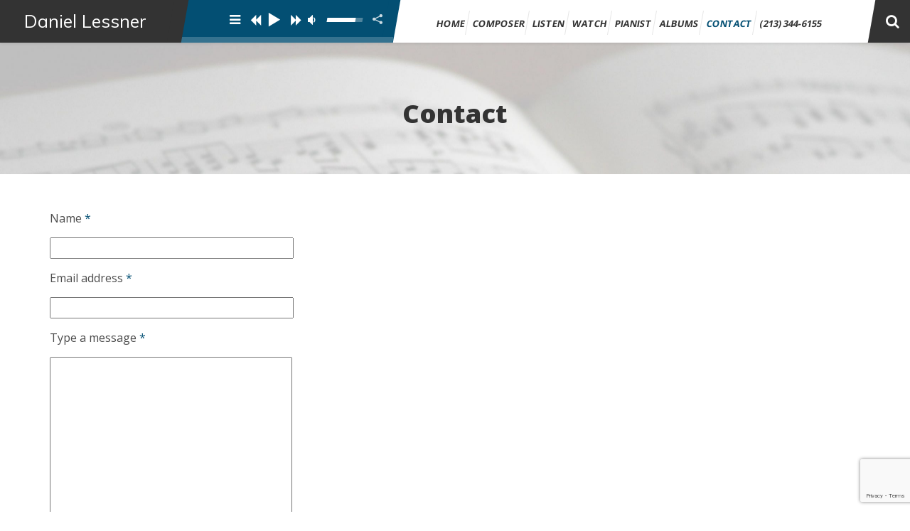

--- FILE ---
content_type: text/html; charset=UTF-8
request_url: http://daniellessner.com/contact/
body_size: 12222
content:
<!DOCTYPE html>
<html lang="en-US">
<head>
<meta charset="UTF-8">
<meta name="viewport" content="width=device-width, initial-scale=1">
<link rel="profile" href="http://gmpg.org/xfn/11">
<link rel="pingback" href="http://daniellessner.com/xmlrpc.php">

<meta name='robots' content='index, follow, max-image-preview:large, max-snippet:-1, max-video-preview:-1' />
	<style>img:is([sizes="auto" i], [sizes^="auto," i]) { contain-intrinsic-size: 3000px 1500px }</style>
	
	<!-- This site is optimized with the Yoast SEO plugin v26.8 - https://yoast.com/product/yoast-seo-wordpress/ -->
	<title>Contact Me | Pianist, Composer and Producer | Daniel Lessner</title>
	<meta name="description" content="Contact Me | Daniel Lessner is a composer and producer who has created music in multi media platforms." />
	<link rel="canonical" href="https://daniellessner.com/contact/" />
	<meta property="og:locale" content="en_US" />
	<meta property="og:type" content="article" />
	<meta property="og:title" content="Contact Me | Pianist, Composer and Producer | Daniel Lessner" />
	<meta property="og:description" content="Contact Me | Daniel Lessner is a composer and producer who has created music in multi media platforms." />
	<meta property="og:url" content="https://daniellessner.com/contact/" />
	<meta property="og:site_name" content="Daniel Lessner" />
	<meta property="article:modified_time" content="2025-01-28T21:30:44+00:00" />
	<meta name="twitter:card" content="summary_large_image" />
	<meta name="twitter:label1" content="Est. reading time" />
	<meta name="twitter:data1" content="1 minute" />
	<script type="application/ld+json" class="yoast-schema-graph">{"@context":"https://schema.org","@graph":[{"@type":"WebPage","@id":"https://daniellessner.com/contact/","url":"https://daniellessner.com/contact/","name":"Contact Me | Pianist, Composer and Producer | Daniel Lessner","isPartOf":{"@id":"https://daniellessner.com/#website"},"datePublished":"2016-07-29T00:10:07+00:00","dateModified":"2025-01-28T21:30:44+00:00","description":"Contact Me | Daniel Lessner is a composer and producer who has created music in multi media platforms.","breadcrumb":{"@id":"https://daniellessner.com/contact/#breadcrumb"},"inLanguage":"en-US","potentialAction":[{"@type":"ReadAction","target":["https://daniellessner.com/contact/"]}]},{"@type":"BreadcrumbList","@id":"https://daniellessner.com/contact/#breadcrumb","itemListElement":[{"@type":"ListItem","position":1,"name":"Home","item":"https://daniellessner.com/"},{"@type":"ListItem","position":2,"name":"Contact"}]},{"@type":"WebSite","@id":"https://daniellessner.com/#website","url":"https://daniellessner.com/","name":"Daniel Lessner","description":"Pianist / Composer","publisher":{"@id":"https://daniellessner.com/#/schema/person/9d103739ec86c0f44b6c9718f6af396a"},"potentialAction":[{"@type":"SearchAction","target":{"@type":"EntryPoint","urlTemplate":"https://daniellessner.com/?s={search_term_string}"},"query-input":{"@type":"PropertyValueSpecification","valueRequired":true,"valueName":"search_term_string"}}],"inLanguage":"en-US"},{"@type":["Person","Organization"],"@id":"https://daniellessner.com/#/schema/person/9d103739ec86c0f44b6c9718f6af396a","name":"Daniel Lessner","image":{"@type":"ImageObject","inLanguage":"en-US","@id":"https://daniellessner.com/#/schema/person/image/","url":"https://daniellessner.com/wp-content/uploads/2016/07/IMG_0950.jpg","contentUrl":"https://daniellessner.com/wp-content/uploads/2016/07/IMG_0950.jpg","width":1634,"height":1525,"caption":"Daniel Lessner"},"logo":{"@id":"https://daniellessner.com/#/schema/person/image/"}}]}</script>
	<!-- / Yoast SEO plugin. -->


<link rel='dns-prefetch' href='//fonts.googleapis.com' />
<link rel="alternate" type="application/rss+xml" title="Daniel Lessner &raquo; Feed" href="https://daniellessner.com/feed/" />
<link rel="alternate" type="application/rss+xml" title="Daniel Lessner &raquo; Comments Feed" href="https://daniellessner.com/comments/feed/" />
		<style>
			.lazyload,
			.lazyloading {
				max-width: 100%;
			}
		</style>
		<meta property="og:image" content="http://daniellessner.com/wp-content/themes/theartist/assets/img/IMG_0084.jpg"/>
<meta property="og:title" content="Daniel Lessner" />
<meta property="og:description" content="Daniel Lessner is a composer and producer who has created music in multi media platforms. He has composed main themes and soundtracks for more than 70 Films, Documentaries and Television shows. " />
<meta property="og:url" content="https://daniellessner.com/contact/" /><link rel='stylesheet' id='wp-block-library-css' href='http://daniellessner.com/wp-includes/css/dist/block-library/style.min.css?ver=6.8.3' type='text/css' media='all' />
<style id='classic-theme-styles-inline-css' type='text/css'>
/*! This file is auto-generated */
.wp-block-button__link{color:#fff;background-color:#32373c;border-radius:9999px;box-shadow:none;text-decoration:none;padding:calc(.667em + 2px) calc(1.333em + 2px);font-size:1.125em}.wp-block-file__button{background:#32373c;color:#fff;text-decoration:none}
</style>
<style id='global-styles-inline-css' type='text/css'>
:root{--wp--preset--aspect-ratio--square: 1;--wp--preset--aspect-ratio--4-3: 4/3;--wp--preset--aspect-ratio--3-4: 3/4;--wp--preset--aspect-ratio--3-2: 3/2;--wp--preset--aspect-ratio--2-3: 2/3;--wp--preset--aspect-ratio--16-9: 16/9;--wp--preset--aspect-ratio--9-16: 9/16;--wp--preset--color--black: #000000;--wp--preset--color--cyan-bluish-gray: #abb8c3;--wp--preset--color--white: #ffffff;--wp--preset--color--pale-pink: #f78da7;--wp--preset--color--vivid-red: #cf2e2e;--wp--preset--color--luminous-vivid-orange: #ff6900;--wp--preset--color--luminous-vivid-amber: #fcb900;--wp--preset--color--light-green-cyan: #7bdcb5;--wp--preset--color--vivid-green-cyan: #00d084;--wp--preset--color--pale-cyan-blue: #8ed1fc;--wp--preset--color--vivid-cyan-blue: #0693e3;--wp--preset--color--vivid-purple: #9b51e0;--wp--preset--gradient--vivid-cyan-blue-to-vivid-purple: linear-gradient(135deg,rgba(6,147,227,1) 0%,rgb(155,81,224) 100%);--wp--preset--gradient--light-green-cyan-to-vivid-green-cyan: linear-gradient(135deg,rgb(122,220,180) 0%,rgb(0,208,130) 100%);--wp--preset--gradient--luminous-vivid-amber-to-luminous-vivid-orange: linear-gradient(135deg,rgba(252,185,0,1) 0%,rgba(255,105,0,1) 100%);--wp--preset--gradient--luminous-vivid-orange-to-vivid-red: linear-gradient(135deg,rgba(255,105,0,1) 0%,rgb(207,46,46) 100%);--wp--preset--gradient--very-light-gray-to-cyan-bluish-gray: linear-gradient(135deg,rgb(238,238,238) 0%,rgb(169,184,195) 100%);--wp--preset--gradient--cool-to-warm-spectrum: linear-gradient(135deg,rgb(74,234,220) 0%,rgb(151,120,209) 20%,rgb(207,42,186) 40%,rgb(238,44,130) 60%,rgb(251,105,98) 80%,rgb(254,248,76) 100%);--wp--preset--gradient--blush-light-purple: linear-gradient(135deg,rgb(255,206,236) 0%,rgb(152,150,240) 100%);--wp--preset--gradient--blush-bordeaux: linear-gradient(135deg,rgb(254,205,165) 0%,rgb(254,45,45) 50%,rgb(107,0,62) 100%);--wp--preset--gradient--luminous-dusk: linear-gradient(135deg,rgb(255,203,112) 0%,rgb(199,81,192) 50%,rgb(65,88,208) 100%);--wp--preset--gradient--pale-ocean: linear-gradient(135deg,rgb(255,245,203) 0%,rgb(182,227,212) 50%,rgb(51,167,181) 100%);--wp--preset--gradient--electric-grass: linear-gradient(135deg,rgb(202,248,128) 0%,rgb(113,206,126) 100%);--wp--preset--gradient--midnight: linear-gradient(135deg,rgb(2,3,129) 0%,rgb(40,116,252) 100%);--wp--preset--font-size--small: 13px;--wp--preset--font-size--medium: 20px;--wp--preset--font-size--large: 36px;--wp--preset--font-size--x-large: 42px;--wp--preset--spacing--20: 0.44rem;--wp--preset--spacing--30: 0.67rem;--wp--preset--spacing--40: 1rem;--wp--preset--spacing--50: 1.5rem;--wp--preset--spacing--60: 2.25rem;--wp--preset--spacing--70: 3.38rem;--wp--preset--spacing--80: 5.06rem;--wp--preset--shadow--natural: 6px 6px 9px rgba(0, 0, 0, 0.2);--wp--preset--shadow--deep: 12px 12px 50px rgba(0, 0, 0, 0.4);--wp--preset--shadow--sharp: 6px 6px 0px rgba(0, 0, 0, 0.2);--wp--preset--shadow--outlined: 6px 6px 0px -3px rgba(255, 255, 255, 1), 6px 6px rgba(0, 0, 0, 1);--wp--preset--shadow--crisp: 6px 6px 0px rgba(0, 0, 0, 1);}:where(.is-layout-flex){gap: 0.5em;}:where(.is-layout-grid){gap: 0.5em;}body .is-layout-flex{display: flex;}.is-layout-flex{flex-wrap: wrap;align-items: center;}.is-layout-flex > :is(*, div){margin: 0;}body .is-layout-grid{display: grid;}.is-layout-grid > :is(*, div){margin: 0;}:where(.wp-block-columns.is-layout-flex){gap: 2em;}:where(.wp-block-columns.is-layout-grid){gap: 2em;}:where(.wp-block-post-template.is-layout-flex){gap: 1.25em;}:where(.wp-block-post-template.is-layout-grid){gap: 1.25em;}.has-black-color{color: var(--wp--preset--color--black) !important;}.has-cyan-bluish-gray-color{color: var(--wp--preset--color--cyan-bluish-gray) !important;}.has-white-color{color: var(--wp--preset--color--white) !important;}.has-pale-pink-color{color: var(--wp--preset--color--pale-pink) !important;}.has-vivid-red-color{color: var(--wp--preset--color--vivid-red) !important;}.has-luminous-vivid-orange-color{color: var(--wp--preset--color--luminous-vivid-orange) !important;}.has-luminous-vivid-amber-color{color: var(--wp--preset--color--luminous-vivid-amber) !important;}.has-light-green-cyan-color{color: var(--wp--preset--color--light-green-cyan) !important;}.has-vivid-green-cyan-color{color: var(--wp--preset--color--vivid-green-cyan) !important;}.has-pale-cyan-blue-color{color: var(--wp--preset--color--pale-cyan-blue) !important;}.has-vivid-cyan-blue-color{color: var(--wp--preset--color--vivid-cyan-blue) !important;}.has-vivid-purple-color{color: var(--wp--preset--color--vivid-purple) !important;}.has-black-background-color{background-color: var(--wp--preset--color--black) !important;}.has-cyan-bluish-gray-background-color{background-color: var(--wp--preset--color--cyan-bluish-gray) !important;}.has-white-background-color{background-color: var(--wp--preset--color--white) !important;}.has-pale-pink-background-color{background-color: var(--wp--preset--color--pale-pink) !important;}.has-vivid-red-background-color{background-color: var(--wp--preset--color--vivid-red) !important;}.has-luminous-vivid-orange-background-color{background-color: var(--wp--preset--color--luminous-vivid-orange) !important;}.has-luminous-vivid-amber-background-color{background-color: var(--wp--preset--color--luminous-vivid-amber) !important;}.has-light-green-cyan-background-color{background-color: var(--wp--preset--color--light-green-cyan) !important;}.has-vivid-green-cyan-background-color{background-color: var(--wp--preset--color--vivid-green-cyan) !important;}.has-pale-cyan-blue-background-color{background-color: var(--wp--preset--color--pale-cyan-blue) !important;}.has-vivid-cyan-blue-background-color{background-color: var(--wp--preset--color--vivid-cyan-blue) !important;}.has-vivid-purple-background-color{background-color: var(--wp--preset--color--vivid-purple) !important;}.has-black-border-color{border-color: var(--wp--preset--color--black) !important;}.has-cyan-bluish-gray-border-color{border-color: var(--wp--preset--color--cyan-bluish-gray) !important;}.has-white-border-color{border-color: var(--wp--preset--color--white) !important;}.has-pale-pink-border-color{border-color: var(--wp--preset--color--pale-pink) !important;}.has-vivid-red-border-color{border-color: var(--wp--preset--color--vivid-red) !important;}.has-luminous-vivid-orange-border-color{border-color: var(--wp--preset--color--luminous-vivid-orange) !important;}.has-luminous-vivid-amber-border-color{border-color: var(--wp--preset--color--luminous-vivid-amber) !important;}.has-light-green-cyan-border-color{border-color: var(--wp--preset--color--light-green-cyan) !important;}.has-vivid-green-cyan-border-color{border-color: var(--wp--preset--color--vivid-green-cyan) !important;}.has-pale-cyan-blue-border-color{border-color: var(--wp--preset--color--pale-cyan-blue) !important;}.has-vivid-cyan-blue-border-color{border-color: var(--wp--preset--color--vivid-cyan-blue) !important;}.has-vivid-purple-border-color{border-color: var(--wp--preset--color--vivid-purple) !important;}.has-vivid-cyan-blue-to-vivid-purple-gradient-background{background: var(--wp--preset--gradient--vivid-cyan-blue-to-vivid-purple) !important;}.has-light-green-cyan-to-vivid-green-cyan-gradient-background{background: var(--wp--preset--gradient--light-green-cyan-to-vivid-green-cyan) !important;}.has-luminous-vivid-amber-to-luminous-vivid-orange-gradient-background{background: var(--wp--preset--gradient--luminous-vivid-amber-to-luminous-vivid-orange) !important;}.has-luminous-vivid-orange-to-vivid-red-gradient-background{background: var(--wp--preset--gradient--luminous-vivid-orange-to-vivid-red) !important;}.has-very-light-gray-to-cyan-bluish-gray-gradient-background{background: var(--wp--preset--gradient--very-light-gray-to-cyan-bluish-gray) !important;}.has-cool-to-warm-spectrum-gradient-background{background: var(--wp--preset--gradient--cool-to-warm-spectrum) !important;}.has-blush-light-purple-gradient-background{background: var(--wp--preset--gradient--blush-light-purple) !important;}.has-blush-bordeaux-gradient-background{background: var(--wp--preset--gradient--blush-bordeaux) !important;}.has-luminous-dusk-gradient-background{background: var(--wp--preset--gradient--luminous-dusk) !important;}.has-pale-ocean-gradient-background{background: var(--wp--preset--gradient--pale-ocean) !important;}.has-electric-grass-gradient-background{background: var(--wp--preset--gradient--electric-grass) !important;}.has-midnight-gradient-background{background: var(--wp--preset--gradient--midnight) !important;}.has-small-font-size{font-size: var(--wp--preset--font-size--small) !important;}.has-medium-font-size{font-size: var(--wp--preset--font-size--medium) !important;}.has-large-font-size{font-size: var(--wp--preset--font-size--large) !important;}.has-x-large-font-size{font-size: var(--wp--preset--font-size--x-large) !important;}
:where(.wp-block-post-template.is-layout-flex){gap: 1.25em;}:where(.wp-block-post-template.is-layout-grid){gap: 1.25em;}
:where(.wp-block-columns.is-layout-flex){gap: 2em;}:where(.wp-block-columns.is-layout-grid){gap: 2em;}
:root :where(.wp-block-pullquote){font-size: 1.5em;line-height: 1.6;}
</style>
<link rel='stylesheet' id='contact-form-7-css' href='http://daniellessner.com/wp-content/plugins/contact-form-7/includes/css/styles.css?ver=6.1.4' type='text/css' media='all' />
<link rel='stylesheet' id='responsive-lightbox-swipebox-css' href='http://daniellessner.com/wp-content/plugins/responsive-lightbox/assets/swipebox/swipebox.min.css?ver=1.5.2' type='text/css' media='all' />
<link rel='stylesheet' id='rs-plugin-settings-css' href='http://daniellessner.com/wp-content/plugins/revolution-slider/public/assets/css/settings.css?ver=5.2.6' type='text/css' media='all' />
<style id='rs-plugin-settings-inline-css' type='text/css'>
#rs-demo-id {}
</style>
<link rel='stylesheet' id='jplayer-playlist-css' href='http://daniellessner.com/wp-content/plugins/wolf-jplayer/assets/css/min/jplayer.min.css?ver=2.1.7.3' type='text/css' media='all' />
<link rel='stylesheet' id='bootstrap-css' href='http://daniellessner.com/wp-content/themes/theartist/assets/css/bootstrap.css?ver=6.8.3' type='text/css' media='all' />
<link rel='stylesheet' id='font-awesome-css' href='http://daniellessner.com/wp-content/plugins/visual-composer/assets/lib/bower/font-awesome/css/font-awesome.min.css?ver=4.12' type='text/css' media='all' />
<link rel='stylesheet' id='owl-carousel-css' href='http://daniellessner.com/wp-content/themes/theartist/assets/owl-carousel/owl.carousel.css?ver=6.8.3' type='text/css' media='all' />
<link rel='stylesheet' id='owl-theme-css' href='http://daniellessner.com/wp-content/themes/theartist/assets/owl-carousel/owl.theme.css?ver=6.8.3' type='text/css' media='all' />
<link rel='stylesheet' id='owl-transitions-css' href='http://daniellessner.com/wp-content/themes/theartist/assets/owl-carousel/owl.transitions.css?ver=6.8.3' type='text/css' media='all' />
<link rel='stylesheet' id='theartist-fonts-css' href='//fonts.googleapis.com/css?family=Open+Sans%3A400%2C300%2C400italic%2C600%2C700%2C800%2C700italic%2C800italic%2C600italic%7CLobster%7CMuli%3A400%2C300%26subset%3Dlatin%2Clatin-ext&#038;ver=1.0.0' type='text/css' media='all' />
<link rel='stylesheet' id='theartist-custom-style-css' href='http://daniellessner.com/wp-content/themes/theartist/assets/css/theartist_style.css?ver=6.8.3' type='text/css' media='all' />
<link rel='stylesheet' id='theartist-customizer-css' href='http://daniellessner.com/wp-content/themes/theartist/assets/css/theartist-customizer.css?ver=6.8.3' type='text/css' media='all' />
<style id='theartist-customizer-inline-css' type='text/css'>
.header-bar .logo-container .logo-text { font-size: 25px; }.header-bar .logo-container .logo-text, footer#footer .info-footer h1  { font-family: 'Muli'; }
</style>
<link rel='stylesheet' id='theartist-style-css' href='http://daniellessner.com/wp-content/themes/theartist/style.css?ver=6.8.3' type='text/css' media='all' />
<link rel='stylesheet' id='js_composer_front-css' href='http://daniellessner.com/wp-content/plugins/visual-composer/assets/css/js_composer.min.css?ver=4.12' type='text/css' media='all' />
<link rel='stylesheet' id='elementor-frontend-css' href='http://daniellessner.com/wp-content/plugins/elementor/assets/css/frontend.min.css?ver=3.31.3' type='text/css' media='all' />
<link rel='stylesheet' id='eael-general-css' href='http://daniellessner.com/wp-content/plugins/essential-addons-for-elementor-lite/assets/front-end/css/view/general.min.css?ver=6.3.1' type='text/css' media='all' />
<script type="text/javascript" src="http://daniellessner.com/wp-includes/js/jquery/jquery.min.js?ver=3.7.1" id="jquery-core-js"></script>
<script type="text/javascript" src="http://daniellessner.com/wp-includes/js/jquery/jquery-migrate.min.js?ver=3.4.1" id="jquery-migrate-js"></script>
<script type="text/javascript" src="http://daniellessner.com/wp-content/plugins/responsive-lightbox/assets/dompurify/purify.min.js?ver=3.3.1" id="dompurify-js"></script>
<script type="text/javascript" id="responsive-lightbox-sanitizer-js-before">
/* <![CDATA[ */
window.RLG = window.RLG || {}; window.RLG.sanitizeAllowedHosts = ["youtube.com","www.youtube.com","youtu.be","vimeo.com","player.vimeo.com"];
/* ]]> */
</script>
<script type="text/javascript" src="http://daniellessner.com/wp-content/plugins/responsive-lightbox/js/sanitizer.js?ver=2.6.1" id="responsive-lightbox-sanitizer-js"></script>
<script type="text/javascript" src="http://daniellessner.com/wp-content/plugins/responsive-lightbox/assets/swipebox/jquery.swipebox.min.js?ver=1.5.2" id="responsive-lightbox-swipebox-js"></script>
<script type="text/javascript" src="http://daniellessner.com/wp-includes/js/underscore.min.js?ver=1.13.7" id="underscore-js"></script>
<script type="text/javascript" src="http://daniellessner.com/wp-content/plugins/responsive-lightbox/assets/infinitescroll/infinite-scroll.pkgd.min.js?ver=4.0.1" id="responsive-lightbox-infinite-scroll-js"></script>
<script type="text/javascript" id="responsive-lightbox-js-before">
/* <![CDATA[ */
var rlArgs = {"script":"swipebox","selector":"lightbox","customEvents":"","activeGalleries":true,"animation":true,"hideCloseButtonOnMobile":false,"removeBarsOnMobile":false,"hideBars":true,"hideBarsDelay":5000,"videoMaxWidth":1080,"useSVG":true,"loopAtEnd":false,"woocommerce_gallery":false,"ajaxurl":"https:\/\/daniellessner.com\/wp-admin\/admin-ajax.php","nonce":"bb73f7590c","preview":false,"postId":571,"scriptExtension":false};
/* ]]> */
</script>
<script type="text/javascript" src="http://daniellessner.com/wp-content/plugins/responsive-lightbox/js/front.js?ver=2.6.1" id="responsive-lightbox-js"></script>
<script type="text/javascript" src="http://daniellessner.com/wp-content/plugins/revolution-slider/public/assets/js/jquery.themepunch.tools.min.js?ver=5.2.6" id="tp-tools-js"></script>
<script type="text/javascript" src="http://daniellessner.com/wp-content/plugins/revolution-slider/public/assets/js/jquery.themepunch.revolution.min.js?ver=5.2.6" id="revmin-js"></script>
<!--[if lt IE 9]>
<script type="text/javascript" src="http://daniellessner.com/wp-content/themes/theartist/assets/js/respond.min.js?ver=1.0" id="respond-js"></script>
<![endif]-->
<!--[if lt IE 9]>
<script type="text/javascript" src="http://daniellessner.com/wp-content/themes/theartist/assets/js/html5shiv.js?ver=1.0" id="html5shiv-js"></script>
<![endif]-->
<link rel="https://api.w.org/" href="https://daniellessner.com/wp-json/" /><link rel="alternate" title="JSON" type="application/json" href="https://daniellessner.com/wp-json/wp/v2/pages/571" /><link rel="EditURI" type="application/rsd+xml" title="RSD" href="https://daniellessner.com/xmlrpc.php?rsd" />
<meta name="generator" content="WordPress 6.8.3" />
<link rel='shortlink' href='https://daniellessner.com/?p=571' />
<link rel="alternate" title="oEmbed (JSON)" type="application/json+oembed" href="https://daniellessner.com/wp-json/oembed/1.0/embed?url=https%3A%2F%2Fdaniellessner.com%2Fcontact%2F" />
<link rel="alternate" title="oEmbed (XML)" type="text/xml+oembed" href="https://daniellessner.com/wp-json/oembed/1.0/embed?url=https%3A%2F%2Fdaniellessner.com%2Fcontact%2F&#038;format=xml" />
<style type="text/css"> .wolf-jplayer-playlist-container, .wolf-jplayer-playlist a{ color: #ffffff!important; } .wolf-jplayer-playlist .jp-play-bar, .wolf-jplayer-playlist .jp-volume-bar-value{ background-color: #ffffff; } .wolf-jplayer-loader-overlay{ background-color: #565656; } .wolf-jplayer-playlist-container{ background-color:rgba(86,86,86, 1 ); } .wolf-jplayer-playlist-container .mCSB_scrollTools .mCSB_dragger_bar{ background-color: #ffffff; } </style>		<script>
			document.documentElement.className = document.documentElement.className.replace('no-js', 'js');
		</script>
				<style>
			.no-js img.lazyload {
				display: none;
			}

			figure.wp-block-image img.lazyloading {
				min-width: 150px;
			}

			.lazyload,
			.lazyloading {
				--smush-placeholder-width: 100px;
				--smush-placeholder-aspect-ratio: 1/1;
				width: var(--smush-image-width, var(--smush-placeholder-width)) !important;
				aspect-ratio: var(--smush-image-aspect-ratio, var(--smush-placeholder-aspect-ratio)) !important;
			}

						.lazyload, .lazyloading {
				opacity: 0;
			}

			.lazyloaded {
				opacity: 1;
				transition: opacity 400ms;
				transition-delay: 0ms;
			}

					</style>
		<meta name="generator" content="Elementor 3.31.3; features: e_font_icon_svg, additional_custom_breakpoints, e_element_cache; settings: css_print_method-external, google_font-enabled, font_display-swap">
<meta name="generator" content="Powered by Visual Composer - drag and drop page builder for WordPress."/>
<!--[if lte IE 9]><link rel="stylesheet" type="text/css" href="http://daniellessner.com/wp-content/plugins/visual-composer/assets/css/vc_lte_ie9.min.css" media="screen"><![endif]--><!--[if IE  8]><link rel="stylesheet" type="text/css" href="http://daniellessner.com/wp-content/plugins/visual-composer/assets/css/vc-ie8.min.css" media="screen"><![endif]-->			<style>
				.e-con.e-parent:nth-of-type(n+4):not(.e-lazyloaded):not(.e-no-lazyload),
				.e-con.e-parent:nth-of-type(n+4):not(.e-lazyloaded):not(.e-no-lazyload) * {
					background-image: none !important;
				}
				@media screen and (max-height: 1024px) {
					.e-con.e-parent:nth-of-type(n+3):not(.e-lazyloaded):not(.e-no-lazyload),
					.e-con.e-parent:nth-of-type(n+3):not(.e-lazyloaded):not(.e-no-lazyload) * {
						background-image: none !important;
					}
				}
				@media screen and (max-height: 640px) {
					.e-con.e-parent:nth-of-type(n+2):not(.e-lazyloaded):not(.e-no-lazyload),
					.e-con.e-parent:nth-of-type(n+2):not(.e-lazyloaded):not(.e-no-lazyload) * {
						background-image: none !important;
					}
				}
			</style>
			<meta name="generator" content="Powered by Slider Revolution 5.2.6 - responsive, Mobile-Friendly Slider Plugin for WordPress with comfortable drag and drop interface." />
<script type="text/javascript" src="https://cdn.callrail.com/companies/430985890/d0c99c039e17d195b210/12/swap.js"></script> 
<!-- Google Tag Manager -->
<script>(function(w,d,s,l,i){w[l]=w[l]||[];w[l].push({'gtm.start':
new Date().getTime(),event:'gtm.js'});var f=d.getElementsByTagName(s)[0],
j=d.createElement(s),dl=l!='dataLayer'?'&l='+l:'';j.async=true;j.src=
'https://www.googletagmanager.com/gtm.js?id='+i+dl;f.parentNode.insertBefore(j,f);
})(window,document,'script','dataLayer','GTM-5S9VXKPD');</script>
<!-- End Google Tag Manager -->		<style type="text/css" id="wp-custom-css">
			#menu-item-927 {
	position: absolute;
	right: 20px;
}
#menu-item-689 {
	border: 0;
}

.elementor-widget-uael-gf-styler .uael-gf-style .uael-gf-select-custom:after {display:none !important;}

@media (max-width: 1600px) {
	#menu-item-927 {
		position: relative;
		right: auto;
	}
}
@media only screen and (min-width: 1200px) and (max-width: 1540px) {
    .first_bar_style .player-nav-container .nav-container .main-nav > li a {
        font-size: 13px;
    }
}		</style>
		<noscript><style type="text/css"> .wpb_animate_when_almost_visible { opacity: 1; }</style></noscript>
</head>

<body class="wp-singular page-template page-template-template-blank-page page-template-template-blank-page-php page page-id-571 wp-theme-theartist light wpb-js-composer js-comp-ver-4.12 vc_responsive elementor-default elementor-kit-972" data-spy="scroll" data-target=".nav-container" data-offset="80">
<!-- Google Tag Manager (noscript) -->
<noscript><iframe src="https://www.googletagmanager.com/ns.html?id=GTM-5S9VXKPD"
height="0" width="0" style="display:none;visibility:hidden"></iframe></noscript>
<!-- End Google Tag Manager (noscript) -->

<div id="page" class="site">
	<a class="skip-link screen-reader-text" href="#content">Skip to content</a>
	 
	
		<!-- Header Bar -->
	<div id="home" class="header-bar 
		 first_bar_style">
		<div class="logo-container">
		        	<a id="site-logo" class="logo-text" href="https://daniellessner.com/" rel="home">Daniel Lessner</a>
				</div>
		<div class="player-nav-container">
			
									<!-- Player Container -->
						<script type="text/javascript">//<![CDATA[
jQuery(document).ready(function($) {
						new jPlayerPlaylist( {
							jPlayer: "#jquery_jplayer_5725",
							cssSelectorAncestor: "#jp_container_5725" },
							[{  title : "Not Perfect", mp3:"https://daniellessner.com/wp-content/uploads/2020/05/Not-Perfect.mp3",poster : "http://daniellessner.com/wp-content/plugins/wolf-jplayer/assets/images/default_poster.png"  },{  title : "Terraforming", mp3:"https://daniellessner.com/wp-content/uploads/2020/05/Terraforming.mp3",poster : "http://daniellessner.com/wp-content/plugins/wolf-jplayer/assets/images/default_poster.png"  },{  title : "Tannhauser Gate ***", mp3:"https://daniellessner.com/wp-content/uploads/2017/02/TANNHAUSER_GATE.mp3",poster : "http://daniellessner.com/wp-content/plugins/wolf-jplayer/assets/images/default_poster.png"  },{  title : "Eagle Battalion ***", mp3:"https://daniellessner.com/wp-content/uploads/2016/07/Eagle-Battalion.mp3",poster : "http://daniellessner.com/wp-content/plugins/wolf-jplayer/assets/images/default_poster.png"  },{  title : "For Victory *", mp3:"https://daniellessner.com/wp-content/uploads/2016/07/For-Victory.mp3",poster : "http://daniellessner.com/wp-content/plugins/wolf-jplayer/assets/images/default_poster.png"  },{  title : "Indra *****", mp3:"https://daniellessner.com/wp-content/uploads/2016/08/01-INDRA.mp3",poster : "http://daniellessner.com/wp-content/plugins/wolf-jplayer/assets/images/default_poster.png"  },{  title : "In The Clouds **", mp3:"https://daniellessner.com/wp-content/uploads/2016/07/In-The-Clouds.mp3",poster : "http://daniellessner.com/wp-content/plugins/wolf-jplayer/assets/images/default_poster.png"  },{  title : "Requiem", mp3:"https://daniellessner.com/wp-content/uploads/2016/07/Requiem.mp3",poster : "http://daniellessner.com/wp-content/plugins/wolf-jplayer/assets/images/default_poster.png"  },{  title : "Vyasa *****", mp3:"https://daniellessner.com/wp-content/uploads/2016/08/13-VYASA-.mp3",poster : "http://daniellessner.com/wp-content/plugins/wolf-jplayer/assets/images/default_poster.png"  }], {
							swfPath: "http://daniellessner.com/wp-content/plugins/wolf-jplayer/assets/js/src",
							wmode: "window"});jQuery(".wolf-jp-popup").click(function() {
					Player = $(this).parent().prev();
					Player.jPlayer("stop");
			 		var url = jQuery(this).attr("href");
			 		var popupHeight = jQuery(this).parents(".wolf-jplayer-playlist-container").height();
					var popup = window.open(url,"null", "height=" + popupHeight + ",width=570, top=150, left=150");
					if (window.focus) {
						popup.focus();
					}
					return false;
			});});//]]></script><!-- jPlayer -->
				<div class="wolf-jplayer-playlist-container">
					<i id="player-button" class="fa fa-music"></i>
					<div class="wolf-jplayer-loader-overlay"><div class="wolf-jplayer-loader"></div></div>
					<div class="wolf-jplayer-playlist">
					<div class="wolf-jp-overlay">
						<div class="wolf-jp-share-container">
							<div class="wolf-jp-share">
							<div>
								<p><strong>Share</strong></p>
							</div>
							<div class="wolf-share-input">
								<label>url : </label>
								<div>
									<input onclick="this.focus();this.select()" type="text" value="https://daniellessner.com/player/?playlist_id=5">
								</div>
							</div>
							<div class="wolf-share-input">
								<label>embed : </label>
								<div>
								<input onclick="this.focus();this.select()" type="text" value="&lt;iframe width=&quot;100%&quot; height=&quot;485&quot; scrolling=&quot;no&quot; frameborder=&quot;no&quot; src=&quot;https://daniellessner.com/player/?playlist_id=5&amp;iframe=true&amp;wmode=transparent&quot;&gt;&lt;/iframe&gt;">
								</div>
							</div>
							<div class="clear"></div>
							<div class="wolf-jp-share-socials">
								<a class="wolf-share-jp-popup" href="http://www.facebook.com/sharer.php?u=https://daniellessner.com/player/?playlist_id=5&t=Greatest+Hits+%7C+Daniel+Lessner" title="Share on facebook" target="_blank">
								<span id="wolf-jplayer-facebook-button"></span>
								</a>
								<a class="wolf-share-jp-popup" href="http://twitter.com/home?status=Greatest+Hits+%7C+Daniel+Lessner+-+https://daniellessner.com/player/?playlist_id=5" title="Share on twitter" target="_blank">
								<span id="wolf-jplayer-twitter-button"></span>
								</a>
							</div>
							<span class="close-wolf-jp-share" title="close">&times;</span>
						</div>
					</div>
				</div>
				<div id="jplayer_container_5725" class="jplayer_container">
				<div id="jquery_jplayer_5725" class="jp-jplayer"></div>
					<div id="jp_container_5725" class="jp-audio">
					<div class="jp-logo" style=""></div><span title="share" class="wolf-jp-share-icon"></span><a href="https://daniellessner.com/player/?playlist_id=5&amp;iframe=false" class="wolf-jp-popup" title="popup window"></a><div class="jp-type-playlist">
					<div class="jp-gui jp-interface">
						<ul class="jp-controls">
							<li><a id="playlist-toggle" href="javascript:;" class="fa fa-bars" tabindex="1"></a></li>
							<li><a href="javascript:;" class="jp-previous" tabindex="1"></a></li>
							<li><a href="javascript:;" class="jp-play" tabindex="1"></a></li>
							<li><a href="javascript:;" class="jp-pause" tabindex="1"></a></li>
							<li><a href="javascript:;" class="jp-next" tabindex="1"></a></li>
							<li><a href="javascript:;" class="jp-stop" tabindex="1"></a></li>
							<li class="wolf-volume">
								<a href="javascript:;" class="jp-mute" tabindex="1" title="mute"></a>
								<a href="javascript:;" class="jp-unmute" tabindex="1" title="unmute"></a>
							</li>
							<li><a href="javascript:;" class="jp-volume-max wolf-volume" tabindex="1" title="max volume"></a></li>
						</ul>
						<div class="jp-progress">
							<div class="jp-seek-bar">
								<div class="jp-play-bar"></div>
							</div>
						</div>
						<div class="jp-volume-bar wolf-volume">
							<div class="jp-volume-bar-value"></div>
						</div>
						<div class="jp-current-time"></div>
						<div class="jp-duration"></div>
						<ul class="jp-toggles">
							<li><a href="javascript:;" class="jp-shuffle" tabindex="1" title="shuffle"></a></li>
							<li><a href="javascript:;" class="jp-shuffle-off" tabindex="1" title="shuffle off"></a></li>
							<li><a href="javascript:;" class="jp-repeat" tabindex="1" title="repeat"></a></li>
							<li><a href="javascript:;" class="jp-repeat-off" tabindex="1" title="repeat off"></a></li>
						</ul>
					</div>

					<div class="jp-playlist">
						<ul>
							<li></li>
						</ul>
					</div>

					<div class="jp-no-solution">
						<span>Update Required</span>
						To play the media you will need to either update your browser to a recent version or update your <a href="http://get.adobe.com/flashplayer/" target="_blank">Flash plugin</a>.
					</div>

					</div>
				</div>
			</div>
			</div>
			</div>
			<!-- End jPlayer -->	
			<!-- Nav Container -->
			<div class="nav-container"><ul id="main-nav" class="main-nav nav"><li id="menu-item-642" class="menu-item menu-item-type-post_type menu-item-object-page menu-item-home menu-item-642"><a href="https://daniellessner.com/">HOME</a></li>
<li id="menu-item-549" class="menu-item menu-item-type-post_type menu-item-object-page menu-item-549"><a href="https://daniellessner.com/composer/">Composer</a></li>
<li id="menu-item-590" class="menu-item menu-item-type-post_type menu-item-object-page menu-item-590"><a href="https://daniellessner.com/listen/">Listen</a></li>
<li id="menu-item-510" class="menu-item menu-item-type-post_type menu-item-object-page menu-item-510"><a href="https://daniellessner.com/portfolio/">Watch</a></li>
<li id="menu-item-550" class="menu-item menu-item-type-post_type menu-item-object-page menu-item-550"><a href="https://daniellessner.com/pianist/">Pianist</a></li>
<li id="menu-item-964" class="menu-item menu-item-type-post_type menu-item-object-page menu-item-964"><a href="https://daniellessner.com/albums/">Albums</a></li>
<li id="menu-item-688" class="menu-item menu-item-type-post_type menu-item-object-page current-menu-item page_item page-item-571 current_page_item menu-item-688"><a href="https://daniellessner.com/contact/" aria-current="page">Contact</a></li>
<li id="menu-item-926" class="menu-item menu-item-type-custom menu-item-object-custom menu-item-926"><a href="tel:+12133446155">(213) 344-6155</a></li>
</ul><i id="menu-button" class="fa fa-bars"></i></div>		</div><!-- .player-nav-container -->

		<div class="search-container">
			<i id="search-button" class="fa fa-search search-button"></i>
			<form role="search" method="get" class="search-form" action="https://daniellessner.com/">
				<label>
					<span class="screen-reader-text">Search for:</span>
					<input type="search" class="search-field" placeholder="Search &hellip;" value="" name="s" />
				</label>
				<input type="submit" class="search-submit" value="Search" />
			</form>		</div>
	</div>

	
	<div id="content" class="site-content ">
		
	<div id="primary" class="container no-paddings">
			
		
			<div data-vc-full-width="true" data-vc-full-width-init="false" data-vc-stretch-content="true" data-vc-parallax="1.5" data-vc-parallax-image="https://daniellessner.com/wp-content/uploads/2016/04/sheet-music-banner-scaled.jpg" class="vc_row wpb_row vc_row-fluid vc_row-has-fill vc_row-o-equal-height vc_row-o-content-middle vc_row-flex vc_general vc_parallax vc_parallax-content-moving"><div class="wpb_column vc_column_container vc_col-sm-12"><div class="vc_column-inner "><div class="wpb_wrapper"><div class="vc_empty_space"  style="height: 32px" ><span class="vc_empty_space_inner"></span></div>

	<div class="wpb_text_column wpb_content_element ">
		<div class="wpb_wrapper">
			<h1 style="text-align: center;">Contact</h1>

		</div>
	</div>
<div class="vc_empty_space"  style="height: 32px" ><span class="vc_empty_space_inner"></span></div>
</div></div></div></div><div class="vc_row-full-width vc_clearfix"></div><div class="vc_row wpb_row vc_row-fluid"><div class="wpb_column vc_column_container vc_col-sm-12"><div class="vc_column-inner "><div class="wpb_wrapper">
<div class="wpcf7 no-js" id="wpcf7-f426-p571-o1" lang="en-US" dir="ltr" data-wpcf7-id="426">
<div class="screen-reader-response"><p role="status" aria-live="polite" aria-atomic="true"></p> <ul></ul></div>
<form action="/contact/#wpcf7-f426-p571-o1" method="post" class="wpcf7-form init" aria-label="Contact form" novalidate="novalidate" data-status="init">
<fieldset class="hidden-fields-container"><input type="hidden" name="_wpcf7" value="426" /><input type="hidden" name="_wpcf7_version" value="6.1.4" /><input type="hidden" name="_wpcf7_locale" value="en_US" /><input type="hidden" name="_wpcf7_unit_tag" value="wpcf7-f426-p571-o1" /><input type="hidden" name="_wpcf7_container_post" value="571" /><input type="hidden" name="_wpcf7_posted_data_hash" value="" /><input type="hidden" name="_wpcf7_recaptcha_response" value="" />
</fieldset>
<div class="field">
	<p>Name <span class="colored">*</span>
	</p>
	<p><span class="wpcf7-form-control-wrap" data-name="your-name"><input size="40" maxlength="400" class="wpcf7-form-control wpcf7-text wpcf7-validates-as-required" aria-required="true" aria-invalid="false" value="" type="text" name="your-name" /></span>
	</p>
</div>
<div class="field">
	<p>Email address <span class="colored">*</span>
	</p>
	<p><span class="wpcf7-form-control-wrap" data-name="your-email"><input size="40" maxlength="400" class="wpcf7-form-control wpcf7-email wpcf7-validates-as-required wpcf7-text wpcf7-validates-as-email" aria-required="true" aria-invalid="false" value="" type="email" name="your-email" /></span>
	</p>
</div>
<div class="field">
	<p>Type a message <span class="colored">*</span>
	</p>
	<p><span class="wpcf7-form-control-wrap" data-name="your-message"><textarea cols="40" rows="10" maxlength="2000" class="wpcf7-form-control wpcf7-textarea wpcf7-validates-as-required" aria-required="true" aria-invalid="false" name="your-message"></textarea></span>
	</p>
</div>
<div class="button-container">
	<p><span class="button-wrapper"><input class="wpcf7-form-control wpcf7-submit has-spinner" type="submit" value="Send Message" /></span>
	</p>
</div><div class="wpcf7-response-output" aria-hidden="true"></div>
</form>
</div>
<div class="vc_empty_space"  style="height: 60px" ><span class="vc_empty_space_inner"></span></div>
</div></div></div></div>

					
	</div><!-- #primary -->


<script nitro-exclude>
    document.cookie = 'nitroCachedPage=' + (!window.NITROPACK_STATE ? '0' : '1') + '; path=/; SameSite=Lax';
</script>	
	<!-- Woocommerce count products icon -->
	
	<!-- Go to top button -->
	<div class="back-to-top base-bg-h base-bd-h fa fa-angle-up"></div>
	<!-- Footer -->
	<footer id="footer">
		
		<div class="info-footer">
				        			<!-- Social Icons -->
						
			<ul id="footer-menu" class="footer-menu"><li id="menu-item-591" class="menu-item menu-item-type-post_type menu-item-object-page current-menu-item page_item page-item-571 current_page_item menu-item-591"><a href="https://daniellessner.com/contact/" aria-current="page"><i class="fa fa-caret-right"></i> Contact Daniel Lessner</a></li>
</ul>		</div>
		<div class="copyright-footer">
				        	<p>
	        	<span id="footer-copy-text">© 2025 Daniel Lessner</span>	        		        	</p>
	        		</div>
	</footer>
		
	</div> <!-- END <div id="page" class="site"> -->
</div> <!-- END <div id="content" class="site-content"> -->


<script type="speculationrules">
{"prefetch":[{"source":"document","where":{"and":[{"href_matches":"\/*"},{"not":{"href_matches":["\/wp-*.php","\/wp-admin\/*","\/wp-content\/uploads\/*","\/wp-content\/*","\/wp-content\/plugins\/*","\/wp-content\/themes\/theartist\/*","\/*\\?(.+)"]}},{"not":{"selector_matches":"a[rel~=\"nofollow\"]"}},{"not":{"selector_matches":".no-prefetch, .no-prefetch a"}}]},"eagerness":"conservative"}]}
</script>
				<script type="text/javascript">
				(function() {
					// Global page view and session tracking for UAEL Modal Popup feature
					try {
						// Session tracking: increment if this is a new session
						
						// Check if any popup on this page uses current page tracking
						var hasCurrentPageTracking = false;
						var currentPagePopups = [];
						// Check all modal popups on this page for current page tracking
						if (typeof jQuery !== 'undefined') {
							jQuery('.uael-modal-parent-wrapper').each(function() {
								var scope = jQuery(this).data('page-views-scope');
								var enabled = jQuery(this).data('page-views-enabled');
								var popupId = jQuery(this).attr('id').replace('-overlay', '');	
								if (enabled === 'yes' && scope === 'current') {
									hasCurrentPageTracking = true;
									currentPagePopups.push(popupId);
								}
							});
						}
						// Global tracking: ALWAYS increment if ANY popup on the site uses global tracking
												// Current page tracking: increment per-page counters
						if (hasCurrentPageTracking && currentPagePopups.length > 0) {
							var currentUrl = window.location.href;
							var urlKey = 'uael_page_views_' + btoa(currentUrl).replace(/[^a-zA-Z0-9]/g, '').substring(0, 50);
							var currentPageViews = parseInt(localStorage.getItem(urlKey) || '0');
							currentPageViews++;
							localStorage.setItem(urlKey, currentPageViews.toString());
							// Store URL mapping for each popup
							for (var i = 0; i < currentPagePopups.length; i++) {
								var popupUrlKey = 'uael_popup_' + currentPagePopups[i] + '_url_key';
								localStorage.setItem(popupUrlKey, urlKey);
							}
						}
					} catch (e) {
						// Silently fail if localStorage is not available
					}
				})();
				</script>
							<script>
				const lazyloadRunObserver = () => {
					const lazyloadBackgrounds = document.querySelectorAll( `.e-con.e-parent:not(.e-lazyloaded)` );
					const lazyloadBackgroundObserver = new IntersectionObserver( ( entries ) => {
						entries.forEach( ( entry ) => {
							if ( entry.isIntersecting ) {
								let lazyloadBackground = entry.target;
								if( lazyloadBackground ) {
									lazyloadBackground.classList.add( 'e-lazyloaded' );
								}
								lazyloadBackgroundObserver.unobserve( entry.target );
							}
						});
					}, { rootMargin: '200px 0px 200px 0px' } );
					lazyloadBackgrounds.forEach( ( lazyloadBackground ) => {
						lazyloadBackgroundObserver.observe( lazyloadBackground );
					} );
				};
				const events = [
					'DOMContentLoaded',
					'elementor/lazyload/observe',
				];
				events.forEach( ( event ) => {
					document.addEventListener( event, lazyloadRunObserver );
				} );
			</script>
			<script type="text/javascript" id="ai_scripts-js-extra">
/* <![CDATA[ */
var ai = {"ajax_url":"https:\/\/daniellessner.com\/wp-admin\/admin-ajax.php"};
/* ]]> */
</script>
<script type="text/javascript" src="http://daniellessner.com/wp-content/plugins/ai-twitter-feeds/js/ai-twitter.js?ver=6.8.3" id="ai_scripts-js"></script>
<script type="text/javascript" src="http://daniellessner.com/wp-includes/js/dist/hooks.min.js?ver=4d63a3d491d11ffd8ac6" id="wp-hooks-js"></script>
<script type="text/javascript" src="http://daniellessner.com/wp-includes/js/dist/i18n.min.js?ver=5e580eb46a90c2b997e6" id="wp-i18n-js"></script>
<script type="text/javascript" id="wp-i18n-js-after">
/* <![CDATA[ */
wp.i18n.setLocaleData( { 'text direction\u0004ltr': [ 'ltr' ] } );
/* ]]> */
</script>
<script type="text/javascript" src="http://daniellessner.com/wp-content/plugins/contact-form-7/includes/swv/js/index.js?ver=6.1.4" id="swv-js"></script>
<script type="text/javascript" id="contact-form-7-js-before">
/* <![CDATA[ */
var wpcf7 = {
    "api": {
        "root": "https:\/\/daniellessner.com\/wp-json\/",
        "namespace": "contact-form-7\/v1"
    },
    "cached": 1
};
/* ]]> */
</script>
<script type="text/javascript" src="http://daniellessner.com/wp-content/plugins/contact-form-7/includes/js/index.js?ver=6.1.4" id="contact-form-7-js"></script>
<script type="text/javascript" src="http://daniellessner.com/wp-content/themes/theartist/assets/js/bootstrap.js?ver=1.0" id="bootstrap-js"></script>
<script type="text/javascript" src="http://daniellessner.com/wp-content/themes/theartist/assets/js/jquery.fitvids.js?ver=1.0" id="fitvids-js"></script>
<script type="text/javascript" src="http://daniellessner.com/wp-content/themes/theartist/assets/owl-carousel/owl.carousel.min.js?ver=1.0" id="owl-carousel-js"></script>
<script type="text/javascript" src="http://daniellessner.com/wp-content/themes/theartist/assets/js/instafeed.min.js?ver=1.0" id="instafeed-js"></script>
<script type="text/javascript" id="theartist-countdown-js-extra">
/* <![CDATA[ */
var countdown_object = {"data_day":"day","data_days":"days","data_hour":"hour","data_hours":"hours","data_minute":"minute","data_minutes":"minutes","data_second":"second","data_seconds":"seconds","data_invalid_date":"Invalid date. Here's an example: 12 Tuesday 2012 17:30:00"};
/* ]]> */
</script>
<script type="text/javascript" src="http://daniellessner.com/wp-content/themes/theartist/assets/js/countdown.js" id="theartist-countdown-js"></script>
<script type="text/javascript" id="theartist-instagram-config-js-extra">
/* <![CDATA[ */
var instagram_home_object = {"data_user_id":"2270734710","data_access_token":"2270734710.38c1284.f5b72cce5cc54bbc8dbacb7d3436e1ce","data_sortBy":"random"};
/* ]]> */
</script>
<script type="text/javascript" src="http://daniellessner.com/wp-content/themes/theartist/assets/js/instagram_config.js" id="theartist-instagram-config-js"></script>
<script type="text/javascript" src="http://daniellessner.com/wp-content/themes/theartist/assets/js/js.js?ver=1.0" id="theartist-custom-js-js"></script>
<script type="text/javascript" src="http://daniellessner.com/wp-content/themes/theartist/js/skip-link-focus-fix.js?ver=20130115" id="theartist-skip-link-focus-fix-js"></script>
<script type="text/javascript" src="https://www.google.com/recaptcha/api.js?render=6Lc9W2gqAAAAALm30Tu1aE7fseEpkBXj10kKECE9&amp;ver=3.0" id="google-recaptcha-js"></script>
<script type="text/javascript" src="http://daniellessner.com/wp-includes/js/dist/vendor/wp-polyfill.min.js?ver=3.15.0" id="wp-polyfill-js"></script>
<script type="text/javascript" id="wpcf7-recaptcha-js-before">
/* <![CDATA[ */
var wpcf7_recaptcha = {
    "sitekey": "6Lc9W2gqAAAAALm30Tu1aE7fseEpkBXj10kKECE9",
    "actions": {
        "homepage": "homepage",
        "contactform": "contactform"
    }
};
/* ]]> */
</script>
<script type="text/javascript" src="http://daniellessner.com/wp-content/plugins/contact-form-7/modules/recaptcha/index.js?ver=6.1.4" id="wpcf7-recaptcha-js"></script>
<script type="text/javascript" id="smush-lazy-load-js-before">
/* <![CDATA[ */
var smushLazyLoadOptions = {"autoResizingEnabled":false,"autoResizeOptions":{"precision":5,"skipAutoWidth":true}};
/* ]]> */
</script>
<script type="text/javascript" src="http://daniellessner.com/wp-content/plugins/wp-smushit/app/assets/js/smush-lazy-load.min.js?ver=3.23.2" id="smush-lazy-load-js"></script>
<script type="text/javascript" id="eael-general-js-extra">
/* <![CDATA[ */
var localize = {"ajaxurl":"https:\/\/daniellessner.com\/wp-admin\/admin-ajax.php","nonce":"5fae3f23bb","i18n":{"added":"Added ","compare":"Compare","loading":"Loading..."},"eael_translate_text":{"required_text":"is a required field","invalid_text":"Invalid","billing_text":"Billing","shipping_text":"Shipping","fg_mfp_counter_text":"of"},"page_permalink":"https:\/\/daniellessner.com\/contact\/","cart_redirectition":"no","cart_page_url":"","el_breakpoints":{"mobile":{"label":"Mobile Portrait","value":767,"default_value":767,"direction":"max","is_enabled":true},"mobile_extra":{"label":"Mobile Landscape","value":880,"default_value":880,"direction":"max","is_enabled":false},"tablet":{"label":"Tablet Portrait","value":1024,"default_value":1024,"direction":"max","is_enabled":true},"tablet_extra":{"label":"Tablet Landscape","value":1200,"default_value":1200,"direction":"max","is_enabled":false},"laptop":{"label":"Laptop","value":1366,"default_value":1366,"direction":"max","is_enabled":false},"widescreen":{"label":"Widescreen","value":2400,"default_value":2400,"direction":"min","is_enabled":false}}};
/* ]]> */
</script>
<script type="text/javascript" src="http://daniellessner.com/wp-content/plugins/essential-addons-for-elementor-lite/assets/front-end/js/view/general.min.js?ver=6.3.1" id="eael-general-js"></script>
<script type="text/javascript" id="wolf-jplayer-js-extra">
/* <![CDATA[ */
var WolfjPlayerParams = {"iTunesText":"Buy on iTunes","amazonText":"Buy on amazon","buyNowText":"Buy now","downloadText":"Right click and save link to download the mp3","byText":"by","scrollBar":"0"};
/* ]]> */
</script>
<script type="text/javascript" src="http://daniellessner.com/wp-content/plugins/wolf-jplayer/assets/js/min/jquery.jplayer.concat.min.js?ver=2.1.7.3" id="wolf-jplayer-js"></script>
<script type="text/javascript" src="http://daniellessner.com/wp-content/plugins/visual-composer/assets/js/dist/js_composer_front.min.js?ver=4.12" id="wpb_composer_front_js-js"></script>
<script type="text/javascript" src="http://daniellessner.com/wp-content/plugins/visual-composer/assets/lib/bower/skrollr/dist/skrollr.min.js?ver=4.12" id="vc_jquery_skrollr_js-js"></script>

<!-- WiredMinds eMetrics tracking with Enterprise Edition V5.4 START -->
<script type='text/javascript' src='https://count.carrierzone.com/app/count_server/count.js'></script>
<script type='text/javascript'><!--
wm_custnum='3a78323959dbb19f';
wm_page_name='index.php';
wm_group_name='/services/webpages/d/a/daniellessner.com/public';
wm_campaign_key='campaign_id';
wm_track_alt='';
wiredminds.count();
// -->
</script>
<!-- WiredMinds eMetrics tracking with Enterprise Edition V5.4 END -->
</body>
</html>


--- FILE ---
content_type: text/html; charset=utf-8
request_url: https://www.google.com/recaptcha/api2/anchor?ar=1&k=6Lc9W2gqAAAAALm30Tu1aE7fseEpkBXj10kKECE9&co=aHR0cDovL2RhbmllbGxlc3NuZXIuY29tOjgw&hl=en&v=PoyoqOPhxBO7pBk68S4YbpHZ&size=invisible&anchor-ms=20000&execute-ms=30000&cb=lei2kl91iooe
body_size: 48784
content:
<!DOCTYPE HTML><html dir="ltr" lang="en"><head><meta http-equiv="Content-Type" content="text/html; charset=UTF-8">
<meta http-equiv="X-UA-Compatible" content="IE=edge">
<title>reCAPTCHA</title>
<style type="text/css">
/* cyrillic-ext */
@font-face {
  font-family: 'Roboto';
  font-style: normal;
  font-weight: 400;
  font-stretch: 100%;
  src: url(//fonts.gstatic.com/s/roboto/v48/KFO7CnqEu92Fr1ME7kSn66aGLdTylUAMa3GUBHMdazTgWw.woff2) format('woff2');
  unicode-range: U+0460-052F, U+1C80-1C8A, U+20B4, U+2DE0-2DFF, U+A640-A69F, U+FE2E-FE2F;
}
/* cyrillic */
@font-face {
  font-family: 'Roboto';
  font-style: normal;
  font-weight: 400;
  font-stretch: 100%;
  src: url(//fonts.gstatic.com/s/roboto/v48/KFO7CnqEu92Fr1ME7kSn66aGLdTylUAMa3iUBHMdazTgWw.woff2) format('woff2');
  unicode-range: U+0301, U+0400-045F, U+0490-0491, U+04B0-04B1, U+2116;
}
/* greek-ext */
@font-face {
  font-family: 'Roboto';
  font-style: normal;
  font-weight: 400;
  font-stretch: 100%;
  src: url(//fonts.gstatic.com/s/roboto/v48/KFO7CnqEu92Fr1ME7kSn66aGLdTylUAMa3CUBHMdazTgWw.woff2) format('woff2');
  unicode-range: U+1F00-1FFF;
}
/* greek */
@font-face {
  font-family: 'Roboto';
  font-style: normal;
  font-weight: 400;
  font-stretch: 100%;
  src: url(//fonts.gstatic.com/s/roboto/v48/KFO7CnqEu92Fr1ME7kSn66aGLdTylUAMa3-UBHMdazTgWw.woff2) format('woff2');
  unicode-range: U+0370-0377, U+037A-037F, U+0384-038A, U+038C, U+038E-03A1, U+03A3-03FF;
}
/* math */
@font-face {
  font-family: 'Roboto';
  font-style: normal;
  font-weight: 400;
  font-stretch: 100%;
  src: url(//fonts.gstatic.com/s/roboto/v48/KFO7CnqEu92Fr1ME7kSn66aGLdTylUAMawCUBHMdazTgWw.woff2) format('woff2');
  unicode-range: U+0302-0303, U+0305, U+0307-0308, U+0310, U+0312, U+0315, U+031A, U+0326-0327, U+032C, U+032F-0330, U+0332-0333, U+0338, U+033A, U+0346, U+034D, U+0391-03A1, U+03A3-03A9, U+03B1-03C9, U+03D1, U+03D5-03D6, U+03F0-03F1, U+03F4-03F5, U+2016-2017, U+2034-2038, U+203C, U+2040, U+2043, U+2047, U+2050, U+2057, U+205F, U+2070-2071, U+2074-208E, U+2090-209C, U+20D0-20DC, U+20E1, U+20E5-20EF, U+2100-2112, U+2114-2115, U+2117-2121, U+2123-214F, U+2190, U+2192, U+2194-21AE, U+21B0-21E5, U+21F1-21F2, U+21F4-2211, U+2213-2214, U+2216-22FF, U+2308-230B, U+2310, U+2319, U+231C-2321, U+2336-237A, U+237C, U+2395, U+239B-23B7, U+23D0, U+23DC-23E1, U+2474-2475, U+25AF, U+25B3, U+25B7, U+25BD, U+25C1, U+25CA, U+25CC, U+25FB, U+266D-266F, U+27C0-27FF, U+2900-2AFF, U+2B0E-2B11, U+2B30-2B4C, U+2BFE, U+3030, U+FF5B, U+FF5D, U+1D400-1D7FF, U+1EE00-1EEFF;
}
/* symbols */
@font-face {
  font-family: 'Roboto';
  font-style: normal;
  font-weight: 400;
  font-stretch: 100%;
  src: url(//fonts.gstatic.com/s/roboto/v48/KFO7CnqEu92Fr1ME7kSn66aGLdTylUAMaxKUBHMdazTgWw.woff2) format('woff2');
  unicode-range: U+0001-000C, U+000E-001F, U+007F-009F, U+20DD-20E0, U+20E2-20E4, U+2150-218F, U+2190, U+2192, U+2194-2199, U+21AF, U+21E6-21F0, U+21F3, U+2218-2219, U+2299, U+22C4-22C6, U+2300-243F, U+2440-244A, U+2460-24FF, U+25A0-27BF, U+2800-28FF, U+2921-2922, U+2981, U+29BF, U+29EB, U+2B00-2BFF, U+4DC0-4DFF, U+FFF9-FFFB, U+10140-1018E, U+10190-1019C, U+101A0, U+101D0-101FD, U+102E0-102FB, U+10E60-10E7E, U+1D2C0-1D2D3, U+1D2E0-1D37F, U+1F000-1F0FF, U+1F100-1F1AD, U+1F1E6-1F1FF, U+1F30D-1F30F, U+1F315, U+1F31C, U+1F31E, U+1F320-1F32C, U+1F336, U+1F378, U+1F37D, U+1F382, U+1F393-1F39F, U+1F3A7-1F3A8, U+1F3AC-1F3AF, U+1F3C2, U+1F3C4-1F3C6, U+1F3CA-1F3CE, U+1F3D4-1F3E0, U+1F3ED, U+1F3F1-1F3F3, U+1F3F5-1F3F7, U+1F408, U+1F415, U+1F41F, U+1F426, U+1F43F, U+1F441-1F442, U+1F444, U+1F446-1F449, U+1F44C-1F44E, U+1F453, U+1F46A, U+1F47D, U+1F4A3, U+1F4B0, U+1F4B3, U+1F4B9, U+1F4BB, U+1F4BF, U+1F4C8-1F4CB, U+1F4D6, U+1F4DA, U+1F4DF, U+1F4E3-1F4E6, U+1F4EA-1F4ED, U+1F4F7, U+1F4F9-1F4FB, U+1F4FD-1F4FE, U+1F503, U+1F507-1F50B, U+1F50D, U+1F512-1F513, U+1F53E-1F54A, U+1F54F-1F5FA, U+1F610, U+1F650-1F67F, U+1F687, U+1F68D, U+1F691, U+1F694, U+1F698, U+1F6AD, U+1F6B2, U+1F6B9-1F6BA, U+1F6BC, U+1F6C6-1F6CF, U+1F6D3-1F6D7, U+1F6E0-1F6EA, U+1F6F0-1F6F3, U+1F6F7-1F6FC, U+1F700-1F7FF, U+1F800-1F80B, U+1F810-1F847, U+1F850-1F859, U+1F860-1F887, U+1F890-1F8AD, U+1F8B0-1F8BB, U+1F8C0-1F8C1, U+1F900-1F90B, U+1F93B, U+1F946, U+1F984, U+1F996, U+1F9E9, U+1FA00-1FA6F, U+1FA70-1FA7C, U+1FA80-1FA89, U+1FA8F-1FAC6, U+1FACE-1FADC, U+1FADF-1FAE9, U+1FAF0-1FAF8, U+1FB00-1FBFF;
}
/* vietnamese */
@font-face {
  font-family: 'Roboto';
  font-style: normal;
  font-weight: 400;
  font-stretch: 100%;
  src: url(//fonts.gstatic.com/s/roboto/v48/KFO7CnqEu92Fr1ME7kSn66aGLdTylUAMa3OUBHMdazTgWw.woff2) format('woff2');
  unicode-range: U+0102-0103, U+0110-0111, U+0128-0129, U+0168-0169, U+01A0-01A1, U+01AF-01B0, U+0300-0301, U+0303-0304, U+0308-0309, U+0323, U+0329, U+1EA0-1EF9, U+20AB;
}
/* latin-ext */
@font-face {
  font-family: 'Roboto';
  font-style: normal;
  font-weight: 400;
  font-stretch: 100%;
  src: url(//fonts.gstatic.com/s/roboto/v48/KFO7CnqEu92Fr1ME7kSn66aGLdTylUAMa3KUBHMdazTgWw.woff2) format('woff2');
  unicode-range: U+0100-02BA, U+02BD-02C5, U+02C7-02CC, U+02CE-02D7, U+02DD-02FF, U+0304, U+0308, U+0329, U+1D00-1DBF, U+1E00-1E9F, U+1EF2-1EFF, U+2020, U+20A0-20AB, U+20AD-20C0, U+2113, U+2C60-2C7F, U+A720-A7FF;
}
/* latin */
@font-face {
  font-family: 'Roboto';
  font-style: normal;
  font-weight: 400;
  font-stretch: 100%;
  src: url(//fonts.gstatic.com/s/roboto/v48/KFO7CnqEu92Fr1ME7kSn66aGLdTylUAMa3yUBHMdazQ.woff2) format('woff2');
  unicode-range: U+0000-00FF, U+0131, U+0152-0153, U+02BB-02BC, U+02C6, U+02DA, U+02DC, U+0304, U+0308, U+0329, U+2000-206F, U+20AC, U+2122, U+2191, U+2193, U+2212, U+2215, U+FEFF, U+FFFD;
}
/* cyrillic-ext */
@font-face {
  font-family: 'Roboto';
  font-style: normal;
  font-weight: 500;
  font-stretch: 100%;
  src: url(//fonts.gstatic.com/s/roboto/v48/KFO7CnqEu92Fr1ME7kSn66aGLdTylUAMa3GUBHMdazTgWw.woff2) format('woff2');
  unicode-range: U+0460-052F, U+1C80-1C8A, U+20B4, U+2DE0-2DFF, U+A640-A69F, U+FE2E-FE2F;
}
/* cyrillic */
@font-face {
  font-family: 'Roboto';
  font-style: normal;
  font-weight: 500;
  font-stretch: 100%;
  src: url(//fonts.gstatic.com/s/roboto/v48/KFO7CnqEu92Fr1ME7kSn66aGLdTylUAMa3iUBHMdazTgWw.woff2) format('woff2');
  unicode-range: U+0301, U+0400-045F, U+0490-0491, U+04B0-04B1, U+2116;
}
/* greek-ext */
@font-face {
  font-family: 'Roboto';
  font-style: normal;
  font-weight: 500;
  font-stretch: 100%;
  src: url(//fonts.gstatic.com/s/roboto/v48/KFO7CnqEu92Fr1ME7kSn66aGLdTylUAMa3CUBHMdazTgWw.woff2) format('woff2');
  unicode-range: U+1F00-1FFF;
}
/* greek */
@font-face {
  font-family: 'Roboto';
  font-style: normal;
  font-weight: 500;
  font-stretch: 100%;
  src: url(//fonts.gstatic.com/s/roboto/v48/KFO7CnqEu92Fr1ME7kSn66aGLdTylUAMa3-UBHMdazTgWw.woff2) format('woff2');
  unicode-range: U+0370-0377, U+037A-037F, U+0384-038A, U+038C, U+038E-03A1, U+03A3-03FF;
}
/* math */
@font-face {
  font-family: 'Roboto';
  font-style: normal;
  font-weight: 500;
  font-stretch: 100%;
  src: url(//fonts.gstatic.com/s/roboto/v48/KFO7CnqEu92Fr1ME7kSn66aGLdTylUAMawCUBHMdazTgWw.woff2) format('woff2');
  unicode-range: U+0302-0303, U+0305, U+0307-0308, U+0310, U+0312, U+0315, U+031A, U+0326-0327, U+032C, U+032F-0330, U+0332-0333, U+0338, U+033A, U+0346, U+034D, U+0391-03A1, U+03A3-03A9, U+03B1-03C9, U+03D1, U+03D5-03D6, U+03F0-03F1, U+03F4-03F5, U+2016-2017, U+2034-2038, U+203C, U+2040, U+2043, U+2047, U+2050, U+2057, U+205F, U+2070-2071, U+2074-208E, U+2090-209C, U+20D0-20DC, U+20E1, U+20E5-20EF, U+2100-2112, U+2114-2115, U+2117-2121, U+2123-214F, U+2190, U+2192, U+2194-21AE, U+21B0-21E5, U+21F1-21F2, U+21F4-2211, U+2213-2214, U+2216-22FF, U+2308-230B, U+2310, U+2319, U+231C-2321, U+2336-237A, U+237C, U+2395, U+239B-23B7, U+23D0, U+23DC-23E1, U+2474-2475, U+25AF, U+25B3, U+25B7, U+25BD, U+25C1, U+25CA, U+25CC, U+25FB, U+266D-266F, U+27C0-27FF, U+2900-2AFF, U+2B0E-2B11, U+2B30-2B4C, U+2BFE, U+3030, U+FF5B, U+FF5D, U+1D400-1D7FF, U+1EE00-1EEFF;
}
/* symbols */
@font-face {
  font-family: 'Roboto';
  font-style: normal;
  font-weight: 500;
  font-stretch: 100%;
  src: url(//fonts.gstatic.com/s/roboto/v48/KFO7CnqEu92Fr1ME7kSn66aGLdTylUAMaxKUBHMdazTgWw.woff2) format('woff2');
  unicode-range: U+0001-000C, U+000E-001F, U+007F-009F, U+20DD-20E0, U+20E2-20E4, U+2150-218F, U+2190, U+2192, U+2194-2199, U+21AF, U+21E6-21F0, U+21F3, U+2218-2219, U+2299, U+22C4-22C6, U+2300-243F, U+2440-244A, U+2460-24FF, U+25A0-27BF, U+2800-28FF, U+2921-2922, U+2981, U+29BF, U+29EB, U+2B00-2BFF, U+4DC0-4DFF, U+FFF9-FFFB, U+10140-1018E, U+10190-1019C, U+101A0, U+101D0-101FD, U+102E0-102FB, U+10E60-10E7E, U+1D2C0-1D2D3, U+1D2E0-1D37F, U+1F000-1F0FF, U+1F100-1F1AD, U+1F1E6-1F1FF, U+1F30D-1F30F, U+1F315, U+1F31C, U+1F31E, U+1F320-1F32C, U+1F336, U+1F378, U+1F37D, U+1F382, U+1F393-1F39F, U+1F3A7-1F3A8, U+1F3AC-1F3AF, U+1F3C2, U+1F3C4-1F3C6, U+1F3CA-1F3CE, U+1F3D4-1F3E0, U+1F3ED, U+1F3F1-1F3F3, U+1F3F5-1F3F7, U+1F408, U+1F415, U+1F41F, U+1F426, U+1F43F, U+1F441-1F442, U+1F444, U+1F446-1F449, U+1F44C-1F44E, U+1F453, U+1F46A, U+1F47D, U+1F4A3, U+1F4B0, U+1F4B3, U+1F4B9, U+1F4BB, U+1F4BF, U+1F4C8-1F4CB, U+1F4D6, U+1F4DA, U+1F4DF, U+1F4E3-1F4E6, U+1F4EA-1F4ED, U+1F4F7, U+1F4F9-1F4FB, U+1F4FD-1F4FE, U+1F503, U+1F507-1F50B, U+1F50D, U+1F512-1F513, U+1F53E-1F54A, U+1F54F-1F5FA, U+1F610, U+1F650-1F67F, U+1F687, U+1F68D, U+1F691, U+1F694, U+1F698, U+1F6AD, U+1F6B2, U+1F6B9-1F6BA, U+1F6BC, U+1F6C6-1F6CF, U+1F6D3-1F6D7, U+1F6E0-1F6EA, U+1F6F0-1F6F3, U+1F6F7-1F6FC, U+1F700-1F7FF, U+1F800-1F80B, U+1F810-1F847, U+1F850-1F859, U+1F860-1F887, U+1F890-1F8AD, U+1F8B0-1F8BB, U+1F8C0-1F8C1, U+1F900-1F90B, U+1F93B, U+1F946, U+1F984, U+1F996, U+1F9E9, U+1FA00-1FA6F, U+1FA70-1FA7C, U+1FA80-1FA89, U+1FA8F-1FAC6, U+1FACE-1FADC, U+1FADF-1FAE9, U+1FAF0-1FAF8, U+1FB00-1FBFF;
}
/* vietnamese */
@font-face {
  font-family: 'Roboto';
  font-style: normal;
  font-weight: 500;
  font-stretch: 100%;
  src: url(//fonts.gstatic.com/s/roboto/v48/KFO7CnqEu92Fr1ME7kSn66aGLdTylUAMa3OUBHMdazTgWw.woff2) format('woff2');
  unicode-range: U+0102-0103, U+0110-0111, U+0128-0129, U+0168-0169, U+01A0-01A1, U+01AF-01B0, U+0300-0301, U+0303-0304, U+0308-0309, U+0323, U+0329, U+1EA0-1EF9, U+20AB;
}
/* latin-ext */
@font-face {
  font-family: 'Roboto';
  font-style: normal;
  font-weight: 500;
  font-stretch: 100%;
  src: url(//fonts.gstatic.com/s/roboto/v48/KFO7CnqEu92Fr1ME7kSn66aGLdTylUAMa3KUBHMdazTgWw.woff2) format('woff2');
  unicode-range: U+0100-02BA, U+02BD-02C5, U+02C7-02CC, U+02CE-02D7, U+02DD-02FF, U+0304, U+0308, U+0329, U+1D00-1DBF, U+1E00-1E9F, U+1EF2-1EFF, U+2020, U+20A0-20AB, U+20AD-20C0, U+2113, U+2C60-2C7F, U+A720-A7FF;
}
/* latin */
@font-face {
  font-family: 'Roboto';
  font-style: normal;
  font-weight: 500;
  font-stretch: 100%;
  src: url(//fonts.gstatic.com/s/roboto/v48/KFO7CnqEu92Fr1ME7kSn66aGLdTylUAMa3yUBHMdazQ.woff2) format('woff2');
  unicode-range: U+0000-00FF, U+0131, U+0152-0153, U+02BB-02BC, U+02C6, U+02DA, U+02DC, U+0304, U+0308, U+0329, U+2000-206F, U+20AC, U+2122, U+2191, U+2193, U+2212, U+2215, U+FEFF, U+FFFD;
}
/* cyrillic-ext */
@font-face {
  font-family: 'Roboto';
  font-style: normal;
  font-weight: 900;
  font-stretch: 100%;
  src: url(//fonts.gstatic.com/s/roboto/v48/KFO7CnqEu92Fr1ME7kSn66aGLdTylUAMa3GUBHMdazTgWw.woff2) format('woff2');
  unicode-range: U+0460-052F, U+1C80-1C8A, U+20B4, U+2DE0-2DFF, U+A640-A69F, U+FE2E-FE2F;
}
/* cyrillic */
@font-face {
  font-family: 'Roboto';
  font-style: normal;
  font-weight: 900;
  font-stretch: 100%;
  src: url(//fonts.gstatic.com/s/roboto/v48/KFO7CnqEu92Fr1ME7kSn66aGLdTylUAMa3iUBHMdazTgWw.woff2) format('woff2');
  unicode-range: U+0301, U+0400-045F, U+0490-0491, U+04B0-04B1, U+2116;
}
/* greek-ext */
@font-face {
  font-family: 'Roboto';
  font-style: normal;
  font-weight: 900;
  font-stretch: 100%;
  src: url(//fonts.gstatic.com/s/roboto/v48/KFO7CnqEu92Fr1ME7kSn66aGLdTylUAMa3CUBHMdazTgWw.woff2) format('woff2');
  unicode-range: U+1F00-1FFF;
}
/* greek */
@font-face {
  font-family: 'Roboto';
  font-style: normal;
  font-weight: 900;
  font-stretch: 100%;
  src: url(//fonts.gstatic.com/s/roboto/v48/KFO7CnqEu92Fr1ME7kSn66aGLdTylUAMa3-UBHMdazTgWw.woff2) format('woff2');
  unicode-range: U+0370-0377, U+037A-037F, U+0384-038A, U+038C, U+038E-03A1, U+03A3-03FF;
}
/* math */
@font-face {
  font-family: 'Roboto';
  font-style: normal;
  font-weight: 900;
  font-stretch: 100%;
  src: url(//fonts.gstatic.com/s/roboto/v48/KFO7CnqEu92Fr1ME7kSn66aGLdTylUAMawCUBHMdazTgWw.woff2) format('woff2');
  unicode-range: U+0302-0303, U+0305, U+0307-0308, U+0310, U+0312, U+0315, U+031A, U+0326-0327, U+032C, U+032F-0330, U+0332-0333, U+0338, U+033A, U+0346, U+034D, U+0391-03A1, U+03A3-03A9, U+03B1-03C9, U+03D1, U+03D5-03D6, U+03F0-03F1, U+03F4-03F5, U+2016-2017, U+2034-2038, U+203C, U+2040, U+2043, U+2047, U+2050, U+2057, U+205F, U+2070-2071, U+2074-208E, U+2090-209C, U+20D0-20DC, U+20E1, U+20E5-20EF, U+2100-2112, U+2114-2115, U+2117-2121, U+2123-214F, U+2190, U+2192, U+2194-21AE, U+21B0-21E5, U+21F1-21F2, U+21F4-2211, U+2213-2214, U+2216-22FF, U+2308-230B, U+2310, U+2319, U+231C-2321, U+2336-237A, U+237C, U+2395, U+239B-23B7, U+23D0, U+23DC-23E1, U+2474-2475, U+25AF, U+25B3, U+25B7, U+25BD, U+25C1, U+25CA, U+25CC, U+25FB, U+266D-266F, U+27C0-27FF, U+2900-2AFF, U+2B0E-2B11, U+2B30-2B4C, U+2BFE, U+3030, U+FF5B, U+FF5D, U+1D400-1D7FF, U+1EE00-1EEFF;
}
/* symbols */
@font-face {
  font-family: 'Roboto';
  font-style: normal;
  font-weight: 900;
  font-stretch: 100%;
  src: url(//fonts.gstatic.com/s/roboto/v48/KFO7CnqEu92Fr1ME7kSn66aGLdTylUAMaxKUBHMdazTgWw.woff2) format('woff2');
  unicode-range: U+0001-000C, U+000E-001F, U+007F-009F, U+20DD-20E0, U+20E2-20E4, U+2150-218F, U+2190, U+2192, U+2194-2199, U+21AF, U+21E6-21F0, U+21F3, U+2218-2219, U+2299, U+22C4-22C6, U+2300-243F, U+2440-244A, U+2460-24FF, U+25A0-27BF, U+2800-28FF, U+2921-2922, U+2981, U+29BF, U+29EB, U+2B00-2BFF, U+4DC0-4DFF, U+FFF9-FFFB, U+10140-1018E, U+10190-1019C, U+101A0, U+101D0-101FD, U+102E0-102FB, U+10E60-10E7E, U+1D2C0-1D2D3, U+1D2E0-1D37F, U+1F000-1F0FF, U+1F100-1F1AD, U+1F1E6-1F1FF, U+1F30D-1F30F, U+1F315, U+1F31C, U+1F31E, U+1F320-1F32C, U+1F336, U+1F378, U+1F37D, U+1F382, U+1F393-1F39F, U+1F3A7-1F3A8, U+1F3AC-1F3AF, U+1F3C2, U+1F3C4-1F3C6, U+1F3CA-1F3CE, U+1F3D4-1F3E0, U+1F3ED, U+1F3F1-1F3F3, U+1F3F5-1F3F7, U+1F408, U+1F415, U+1F41F, U+1F426, U+1F43F, U+1F441-1F442, U+1F444, U+1F446-1F449, U+1F44C-1F44E, U+1F453, U+1F46A, U+1F47D, U+1F4A3, U+1F4B0, U+1F4B3, U+1F4B9, U+1F4BB, U+1F4BF, U+1F4C8-1F4CB, U+1F4D6, U+1F4DA, U+1F4DF, U+1F4E3-1F4E6, U+1F4EA-1F4ED, U+1F4F7, U+1F4F9-1F4FB, U+1F4FD-1F4FE, U+1F503, U+1F507-1F50B, U+1F50D, U+1F512-1F513, U+1F53E-1F54A, U+1F54F-1F5FA, U+1F610, U+1F650-1F67F, U+1F687, U+1F68D, U+1F691, U+1F694, U+1F698, U+1F6AD, U+1F6B2, U+1F6B9-1F6BA, U+1F6BC, U+1F6C6-1F6CF, U+1F6D3-1F6D7, U+1F6E0-1F6EA, U+1F6F0-1F6F3, U+1F6F7-1F6FC, U+1F700-1F7FF, U+1F800-1F80B, U+1F810-1F847, U+1F850-1F859, U+1F860-1F887, U+1F890-1F8AD, U+1F8B0-1F8BB, U+1F8C0-1F8C1, U+1F900-1F90B, U+1F93B, U+1F946, U+1F984, U+1F996, U+1F9E9, U+1FA00-1FA6F, U+1FA70-1FA7C, U+1FA80-1FA89, U+1FA8F-1FAC6, U+1FACE-1FADC, U+1FADF-1FAE9, U+1FAF0-1FAF8, U+1FB00-1FBFF;
}
/* vietnamese */
@font-face {
  font-family: 'Roboto';
  font-style: normal;
  font-weight: 900;
  font-stretch: 100%;
  src: url(//fonts.gstatic.com/s/roboto/v48/KFO7CnqEu92Fr1ME7kSn66aGLdTylUAMa3OUBHMdazTgWw.woff2) format('woff2');
  unicode-range: U+0102-0103, U+0110-0111, U+0128-0129, U+0168-0169, U+01A0-01A1, U+01AF-01B0, U+0300-0301, U+0303-0304, U+0308-0309, U+0323, U+0329, U+1EA0-1EF9, U+20AB;
}
/* latin-ext */
@font-face {
  font-family: 'Roboto';
  font-style: normal;
  font-weight: 900;
  font-stretch: 100%;
  src: url(//fonts.gstatic.com/s/roboto/v48/KFO7CnqEu92Fr1ME7kSn66aGLdTylUAMa3KUBHMdazTgWw.woff2) format('woff2');
  unicode-range: U+0100-02BA, U+02BD-02C5, U+02C7-02CC, U+02CE-02D7, U+02DD-02FF, U+0304, U+0308, U+0329, U+1D00-1DBF, U+1E00-1E9F, U+1EF2-1EFF, U+2020, U+20A0-20AB, U+20AD-20C0, U+2113, U+2C60-2C7F, U+A720-A7FF;
}
/* latin */
@font-face {
  font-family: 'Roboto';
  font-style: normal;
  font-weight: 900;
  font-stretch: 100%;
  src: url(//fonts.gstatic.com/s/roboto/v48/KFO7CnqEu92Fr1ME7kSn66aGLdTylUAMa3yUBHMdazQ.woff2) format('woff2');
  unicode-range: U+0000-00FF, U+0131, U+0152-0153, U+02BB-02BC, U+02C6, U+02DA, U+02DC, U+0304, U+0308, U+0329, U+2000-206F, U+20AC, U+2122, U+2191, U+2193, U+2212, U+2215, U+FEFF, U+FFFD;
}

</style>
<link rel="stylesheet" type="text/css" href="https://www.gstatic.com/recaptcha/releases/PoyoqOPhxBO7pBk68S4YbpHZ/styles__ltr.css">
<script nonce="N9Evek5WSLFaeNuAY4gwng" type="text/javascript">window['__recaptcha_api'] = 'https://www.google.com/recaptcha/api2/';</script>
<script type="text/javascript" src="https://www.gstatic.com/recaptcha/releases/PoyoqOPhxBO7pBk68S4YbpHZ/recaptcha__en.js" nonce="N9Evek5WSLFaeNuAY4gwng">
      
    </script></head>
<body><div id="rc-anchor-alert" class="rc-anchor-alert"></div>
<input type="hidden" id="recaptcha-token" value="[base64]">
<script type="text/javascript" nonce="N9Evek5WSLFaeNuAY4gwng">
      recaptcha.anchor.Main.init("[\x22ainput\x22,[\x22bgdata\x22,\x22\x22,\[base64]/[base64]/[base64]/bmV3IHJbeF0oY1swXSk6RT09Mj9uZXcgclt4XShjWzBdLGNbMV0pOkU9PTM/bmV3IHJbeF0oY1swXSxjWzFdLGNbMl0pOkU9PTQ/[base64]/[base64]/[base64]/[base64]/[base64]/[base64]/[base64]/[base64]\x22,\[base64]\\u003d\\u003d\x22,\x22w47CgipHEsK9aMOPA1TDssKsR0RkwogSfsOpD0nDumV6woMtwrQ5wrRYWgzCjibCk3/[base64]/[base64]/w5plWMKNwqYfQcKEw7TDhyfDkmfDgwY3w5Nkwq3DmQrDm8K+YcOKwqfCrMKIw7UbPRrDkgBQwpFqwp9+wr50w6pAHcK3EzvCmcOMw4nCisKeVmh5wqlNSBdiw5XDrnHCjGY7TMO/FFPDmF/Dk8KawrLDpxYDw63Cm8KXw78QW8Khwq/DjTjDnF7DvTQgwqTDjW3Dg38xOcO7HsK4woXDpS3DsDjDncKPwoQfwptfPcOSw4IWw5IZesKawoEOEMO2aF59E8OaEcO7WT9Bw4UZwoXCmcOywrRZwrTCujvDkBBSYTXCiyHDkMKDw7tiwovDoQLCtj0ZwqfCpcKNw5XCnRIdwrXDtGbCncKGQsK2w7nDjMKbwr/[base64]/DqcKYw7dbTwN5w7oIw7PDncKzw71FwpzDvAolwpzCpMOQOld7wql3w6c8w4A2wq8KAMOxw51AcXA3JmLCr0YgNUcowprCtl92AlDDnxjDqcKlHMOmcUbCm2pTDsK3wr3CpwsOw7vCtz/[base64]/DicKow7gecRl3wqjCqMKFTnnCrcKPBMKkHxzDgEI6BgjDpMObZVtOfsKpPTPDrcKkKcK7TTvDhF48w6/[base64]/DqsOjwqXDjcONL37DjxnDicOHGz5gw5XCgEFqwrsgUcKFM8OrXSBFwocHXsK3FS4/wrIhwqfDucKyOcKiV1bCowbCtU3Do0zDvcOIw7PDu8OHwrM/AMKdPnVWenBULEPClBzCjxHCoQXDnnIXXcKIEsKTw7DCoBbDo37DkcKwYRjDhMKNGMOcw5DDqsKgV8OrPcKUw5lfFVs1w5XDunbCrcK3w5zDiC/CtFrDsi1Lw6PCg8KowpYbUsOTw5rCmSTCmcOOGgvCqcOzwr4kBxh1NsOzJXNvw4oJacO8wojCqsKdLMKGw43DgcKWwqrCl0huwpJvwq4Pw4HClMKgQWrCgn3CpsKofjIRwodZwpJyMMOjRBo/wrvDvsOHw6ozFAYtH8KkbsKIQ8KqahI0w7prw5tXRcK5UsOfDcO1ecOuw459w7TCvMKdw5bCj04SF8O9w74iw5nCocKzwpU4wol2BHxOdcObw7I7w7ACewzDvFHDoMODDBjDs8OZwpjCvTbDrD50VRM4LmHCqE3Cq8KDVTtnwrPDnMKeACIKP8OtKHolwohAw7d/F8Oaw7DCpj4TwqkbKXDDjzPDvcOMw7wzFcO5WcONw5wTTh7DnsKkwqXDrcK9w4vCl8KRZRLCn8KLP8Krw6EnVHJrHCLCl8K5w6TDrMKFwrTDshlaKEZ9eCPCpsKTZsOIWsKKw6/DvcOgwod3LsOCV8KQw6LDlMOrwqXCuxw/FMKkLQ87EMK/w5EYTcKgesKqw7fCiMKURRd2MEXDgMOhV8KJPnEfbWfDhMO6H0lHHk4ywrtAw6YqPMKBwqpow6vDiydOV07Cn8KNw6ALwpAvDw8Sw6/DrcKQFcK8TR7Cu8ObwojCvsKnw6bDm8OpwpfDvibDg8KQw4Z+woTCkMKuVkfCqCVbe8KjwprDgMO1wq8qw7tJf8OQw5FXG8OYRMOJwq3DoT9UwqHCncO8YsKZwoRJCFMOw4pcw7nCtsO9wpzCuxDCv8OHbgXDisOVwo7DrVwWw4ZJwqp/[base64]/Cr8OMwrwjwp05VmLCjsOOCBI4woXCtcKRcnN2Z8K2Hy/[base64]/Ct8OvJRnCgcKdRBLDncODUS3CtcOJXl/ChU4cCcKbTsOrwp7CpMKCwrfCrlvDu8OawrBrVsKmwo9wwp3DiXPCjwHCnsKIFwPCljzCpsOLKXTDlsO2w5HCjmUffcOvbjTClcK/[base64]/Cn8KLQcOFwrpkw5oJwrPCsjZvw6B/[base64]/[base64]/[base64]/Co8O7w49RwrTCvQzDt2kxZ08nw5PDsgbDhMO9w5/[base64]/woAvwr4uVsOuXsONSw5Xw58ww4LCj8KCRBvDhcO1wpTDkXQ6IcOoYyo/[base64]/DpUszQ33CsTc0w75Dw7PDsVfCgDobwofDmsK/w448wobCvnA7OsOeXXgxwq1XH8KEfgXDmsKqMwnDp3MuwoggYMKHO8Omw6NKasKMdhrDnkh5woEJwq9SXCAdVsKnMsKWw4xxJ8KmZcOjO350wq/CjxTDp8Knwrh2AF0fYikRw43DusOWw6vDgMOyCmPDojNsVMKawoglfsOaw6HCiTwCw57CvsKgMC5HwqsyWcOcLsKHw5x2AE3DkUpYdMOMLiHCqcKDBMKLYGHDvn7Cq8O3QxVQw7xSwp3CkjXCoC/Cj3bCtcObworCjsK8OsOFw75cFsKuw7wvwrM1aMOrO3LCkwQtw53CvMKkw7zDgU3Cr33CvDtFOMOEXMKEMFbDhMOAw7Frw4QIcjLCnA7DocKzwpLClMKMw7vCv8KnwrjCqUzDpgQTEzfCtgZpw6nDqMKqFzgrAzxYw4rCqcOPw60Ya8ONaMOOImE2wo/DgMKWwqjCvMK6ZxjClsKqw55Xw4bCqF0SIMKBw6pOLRjDrcOEOMOTGArCqUsbcmhqe8O0SMOYwpEeOsKNwo/DgFI8w43CjsOcwqPCgcK6wpTDrsKSVcKYWcOKw4t/QsKNw69WHsK4w7nCg8KtRcOlw5EDZ8KWwrB+wrzCpMKrDcKMLADDrkcHf8KSw6M1wp52w61xw5tMw6HCoyReVMKLWMOGwosxwo/DrcOzJsKTcQbDj8KSw4rDnMKLwp4hDMKnw4jDrTQiIMKcwqwEampGU8OBwp8IO0xzwrEIwp9pwp/DiMOxw4ljwrRFwo3CqgZQDcKww7/Ci8OWw5fDmSrDgsKkKxV6w4E/aMObw7ZBAQjCihLCtAsLwoHCrn/DnX/CjMKbH8KIwr5YwpzChlTCukPDrsKiKg7DocOuQMOFw6TDhW5rJXLCoMO0ZF/CrSlxw4HDuMKqfT7Dn8OLwqQywq0hGsKTMcKjJi7Dmy/CkgZWw4JSeC3Cu8ONw5DChMO2w5vChMOGwp8swq1/wrPCicKOwp7CncOTwqUtw5fCuRfCmGRYw6HDsMKJwqnCmsKswofDgMK1VGbCtMOsJH4ydMO3CsKiIRrCvcKEw7REwo3CisOIworDjTJfUcKGAsK/wq/CjsO9PQ7CjgZdw6zCpsOmwpHDh8KAwqN+w4ccwpzDo8KRw7PDl8K5WcKyeh/DucKhI8K0bm7Dn8KnMF7CmcOOGnHCtMKIPcO/YsOCw48cwrARw6Bzw6zCuGrCqcOHWcOvw7XCvgjCnzQ+VlbDq2UVLlDDmTvCkXvCqDPDh8K/w65hw4TDlMOZwoY2w607d1wGwqUVPsOcbMONGcKNwogMw61Pw5/ClxHDmsK5TcKkw5XCucO2w4lfaV/CmxTCp8OPwpjDvh4vbjtxwotpAsK9wqR/WMOYwr8XwrhPDcKAEyVpw4jDh8KwF8OVw5ZlXyLChBvDkDbCglQScx3CjVzDmcOWSVMcw6lEwpTCmGNRWCRRbsKtQHrCksO8PsOYw5RHGsOcwo9xwr/[base64]/Clk17LWTDisOGw5LCnMOwwrHDtm7CvsKgKELDoMKNwopJwrfDgkI0w7YcW8O4ZsKtwpTCvcO/[base64]/DpcK8w5Ynwp9Yw7F6Omd8JQVUwqTCiDnDuBlMdhh2w7sWeT8DHsOSOHx3w5UkCzgdwqk3KcKcccKeZQLDiGbDpMK0w6LDuWTCicOjJDZxNk/CqsKSw7DDgsKlScOJBsOew4TDtELDgsK4AlfCusKACsOywqjDssO/Wx7CvA3Dul/DjMKBRsO4SsOJX8Kuwqs4E8O1wo/CqMOrHwfCljFlwofCrEgtwqYDw47Dv8K8w7YzI8OGw4HDg0DDkkXDmcOIDlt4Y8OVw5jCqMKoH1Zhw7TCocKrw4dOP8O2w4jDrXZfwq/ChQETw6rDkSRiw65RWcKQw6kGw6JoVcOqambCoyB1d8KDw5rCjMOPw63CtsOOw6plVS7CgsONwrHCoR5iQcO1w6pNZsOBw5JrT8OCw5/DmxNHw41zwpPCriFCasOTwrPDsMOzCMKXwoHCicKrcMOvw47DgyxSBmQCUnTCk8OSw6d7HsORIztow4DDn2XDlRDDlEMtesKdw5szdcK8wqkRw7PDtcK3FULDusOyR2bCkFfCvcO5OsORw4rCpHoZwrHCgcO1w6TDksKdwpfCv3I6NsOVJG5Vw77DqMK3wr/CsMKWworDqsKrwqosw5lmfcKxw7nCqiwpRXwKw6QSX8KawpbCpsKFw5RRw6DCvsOwSMKWw5TDt8OQU0vDuMKtwo0Hw70vw6NxfGw2wqlzPCwjBMKXNmvDpkMwJEMKw4/[base64]/CtMOXw6IowosLeCIKQw9awoTDiUfCoi/CjDzCjsKOBSN+dkhtwpkrwqtMXsKsw6J8JFTCh8Kxw6HCgMK3Q8O6a8KMw4jClcKaw4LCkALCk8Owwo3Dj8KOFTUtwpzDtsKuwqrDnDk7w6/[base64]/ClSbCghDCjsO9woHCsMK3SMKGwr7CicOLQUrCt33DuTjDicOswqFlwp/DlQofw5JTw6tVEMKZwrfClw7DvMKoEMKGNSV1EsKMKAjCncOMGwZoMsOBJcK3w5dmwo7CkhA9JcOZwrY8USTDqcO8w4nDm8Kgwolbw67Ch0oHRMK1woxhcyTCqMKPTsKTw6DDhMOiZsORMcKTwrZSfGItwrfCtSsgccOJwo/CmBocWMKQwrx7wo4OXzERwqhqMzcSwoNswogmYBpGwrjDmcOYwrU8wp1tCiXDuMOgGxTDhsKjLMOFwpLDvBwOGcKKw7BGwqc6wpNtwrcrFk/[base64]/DisKAwrddVjYZw5HDisK2wrhXw7lCFMO0TRBBwo7Dn8KQFlzDjjTCqRhkTcOWw5NnEsO5A1Bcw7vDuSpjYsKOUcO1wpnDmMOHKsK2w6jDrhjCosOaKl8DbjUNTEjDuwzDtsOAMMK/AcKzYE3Ds34CdQgDNMOww5gVwqvDiyYBCFRMCcO/woRZTU0RUxROw7x6wqoBB1RYDsKow6oXwoUUWHdEAVJSCirCq8OzE24NwpfCjMKsLsKmIgLDhgrCgzpBQRLDocKqZMK/aMOHwpvCikjDpRZcw6XCqiDCo8Ouw7AKecOUwqwRw7wJw6LCs8OHwrnCkMKaE8OMLQ0IF8KUBCcuT8KCw5TDkh/CrsOOwoTCuMOBLRzCngwUecOjLQXCusO+esOhQGXCgcONWsOAHMKbwrPDvloIw5wqwp3DscOAwpQjagPCgcOCw6JySDRMw6M2McOmLVfDucK8awF4wofCgA8JKMOSJ3HDg8OwwpbCpC/Cg1TCtsO2w7/Cv1IKS8K4QH/[base64]/[base64]/CkMKjwqo3w4fCjyTCmcOswo/[base64]/w716W8OMwrBMw53Cng5qwojDoHfDvsOTAgV5wqYlPG56wq/DkV/[base64]/woM/VMKbI8KTAFzDk8K/wpgIwopob0bCrWTDvsK5Ow5AJy4fNnvCpsKJwq0Nw7TCrsOOwopqXXo0dV9LIcK/FsKfw4VnLcOXw784w7EWw6HDrQrDpAzCh8KuWlMTw4bCrC9Jw57DnMKtw4kQw6hZL8KiwqQRJMKzw44/w5bDp8OiR8K0w4vDssOEYsK2AMOhd8OWLW3CnhXDnyBXw5TDpQN6OCLCgcOqL8OFw7NJwogBTsK4wqnDlsKoRw7DujBdw6rCri7Ch1BzwqFSw6DDiGEKPFkaw4/CiRgSwpzCisO5w68qwpNGw6zDgsKWNzNhDBfCmGt5cMOiDMOKRW/[base64]/DtcKwdsOAWHEiwrcfMQUrXsOCYkQ4S8OOE8OTw4DDiMOVW2LCl8O4egxHDFlUw6jCsQDDjkPDg1MqccOqejfCk3hLaMKKMsKVNMOEw6DDkMKdA2Ijw4fClcOWw7UAQQ1xUGHDjxpJw7/CjsKvZn/ChF1MDlDDmQzDn8K7EylOEwfDtW5yw44EwqbDgMOhwp/[base64]/wrnDucK7wqHCvhQlSMKABsK1w6MyBgDDg8OdwqURD8KZQcOpLnvDicKkw7BtM01FHyDCiD/DvsKcOAPCpVt8w5TClhrCjBfCmcOoPBHDvj/[base64]/[base64]/[base64]/CqV3DnlA9PUPDrmLDhsKNwr45H0MJd8O8b8KJwpfCvsOSJwjDpCfDl8O2a8OcwrvDusKiUy7DvEXDhwtSwqPCsMOyB8OSIzRjXT7Cv8K6H8KGCsKESVnCv8KRJMKRSijDkQPCuMO+AsKcwqV7w4nCu8KNw6vDsj4/E07Crk4ZwrLCjMKgQ8KlwqTDtwrCt8Kqw6jDg8K7CVXCj8KMDGk/wpMRLGPCscOrw7/DqsOtG3ZTw5t0w7zDrV90w4MQeG7DlSVrw6PCilbCmDHDiMKxBB3DisOZwqrDvsKAw6Ika34Tw6MrE8O0S8O8KFzCpsKXwq7Cq8O4GMOxwr0rIcKVwpnCncKYw59CMsObcMK3UTPCpcOwwqMKwoxTw4HDo3fCkcOPw4vDu1XCosKHwq/Cp8K6LMOQEk9yw7TDniMAd8KewonDtMKHw7bCtMKiV8KywoHDh8KwDMKhwpTDiMKlw7nDh3EZGWcJw5/CoDPCkXQiw4YVL3J/wpkZZMO7wo02wqnDpsOGIcKBQEgbOHXCisKNKSMAfMKSwooIJMO4w4XDn1kBU8KBKcOIw6fDlh3DgcOww5VvJ8Okw57DpT99wqfCnsOTwpMaKiRQRcO+cj/Ck00Cwr8mw6nDvzXChR7DgcK1w4oTw63Dq2nCisKww6nCmSXCmcKobMOww68BdFrClMKBYxQpwrtow6/Cg8Oww6/DosOtN8K9wp1Xez/DhMKgbsKlfMKofcORwr3ClQXCtsKCwq3CjWllEG8aw6JSa1bCgsKNLUppBVNtw4Z5w77Cu8OSLS3Cn8OaDkbDnMOCwonCq3zCqMK7UMK8LcK+wq1Mw5cYw53DiHjCj1PCrMOVw7FtaDIrE8Kww5/Dh37DsMKEOh/Dh3sIwrjCtsOpwog+wovDtcOLwofDjE/[base64]/[base64]/[base64]/bykRw6vDoxzCiMK/IsK6wqhHwqTCusOQwrwEwpfCjz5MGcKaw7kdXU5iSGQXQVU8QMOww6BWcSHDiUfCtE8cM2vClsOewplKDlhkwowLYmV8CSVVw6x0w7RRwpJAwpHCux3DgBDCjE7CgBPDohFkKBxGcVbDvEl6MsKuw4jDskPChMKkLsODFMOAw6DDicKDOMK0w4Jdwp/CoSHCgsOBIzECFB1hwrgpGyYzw5ogwpE/GMOBOcOawrUmMnPCkUDDu37DpcOnw4hNJyZnwrHCs8OHbsO5O8KcwoLCnMKaQQ9XKXLCiXvCiMK5ecOBQMKKEUrCtMKjfMO7ScK0AsOkw6HDlhTDr0QWTcODwq/CqS/DqSULwpDDjsOkw6DCmMOlMlbCt8KkwqFkw7LCh8OIw7zDlF/DjcOdwpzDtxrCp8KXw4XDujbDpsKGaQnCkMKZw5LDs2fDtFbDhl0KwrRgLsOVLcOPwrHCvUTDkMOlwqoLHsKYwrHDqsKJZ1how5nDjFTDq8KbwrYtw6wqN8KQd8O8H8ORZD0YwothV8Kfwq/Ck0vClxhvw4LCk8KWNsOUw4twWsK9Vj4Jw71dwo8+bsKjBcKwOsOoVGk4wrXCkMOvGmApek92FGJQQXbDijksSMOAdsOTw7bCrsKDPSEwR8OdQ38FX8KxwrjDjQ1Kw5ILQA/DoVJaSSLDoMOEw6jCv8O4JRTDnyhADkXCnFbCmMObYUDCmBQjwqvCvsOnw4TDrCjCqhV1w4LDtcOhwqVrwqLCpcOXWsKZFcKBw6XDjMOBLTIZNm7CucOUHcOfwoIiIcKOGhDDi8OzGcO7CifDi0/DgMOlw77CgF3Cn8KuEsO3w57CoyFKBjHCuSUUwrrDmsK8T8OKYcKWGMKXw4DDt2TCicODwonCtsK4PHFOw43CgcOQwoHDlgMWasOFw4PCnAl1wozDpsK6w6PDi8KpworDrcOCD8Orw5LDkWHCsX/CgSo3w68OwrjCvXhywp/DjMK2wrXCtUxmNQ5QDcOdSsKjaMOsS8KfVBJWwqdQw5AawqBCcGbDrw57DcK1IMOAw5UQw7fCq8OzenfDpGocw5BEwrrCnFMPwoVxwoxGF0vCiAV0DGcJw57DhMOADMOzNlfDtMO/wq5nw5jDqcKcLMKjw65/w7gXJDYRwo8OC1zCpTPCuyTDj0LDpTrDnhd/w7rCoifDj8Ofw4/[base64]/N0ICb8Olb37CkQrDq8ORw6LDo8ONw6Npw4DCqxBmwoZywrrDn8KWSwYxJsKIUsOlaMOLwpfDlsOGw5nCt3zDrQNnEsOPDsK8dcKjEsO/w6LDrXMPw6nCtGB+wqwHw6MZw7zCjsKXwpbDunvCtmPDmcODMxHDihzCncOODl95w65iw4DDvMOWw48CEiXCjMOjFlYlTUA4JMKrwrVKwq9ULzVcw5Rcwo/[base64]/[base64]/bCvCmsKbwq5RBnYfIU1fZlnDpsKyYyYzFSRpO8OGEcOTDMOqeCrCtMOFEy3Dk8OLC8K8w4LDgjRcIxhFwowJR8KowrLCrT9KVMK9UADDksOMwq99w4s8ccO0Dw7DmyHChjhzw7Akw5fDo8KNw4jCmXoUI1R4QcOuFMO9A8OIw7/[base64]/CrCUhFMKyLlDCkW3DuV4hwrxgYnjDhy56w5hnXx/DmkHDh8K0RjbDkFzDpm7DrcOPEQkPNkgiwqkOwqBlwqhjRyZxw4PCosKVw5PDmTQVwpUywrHDnsOww6YEw6DDiMO3VX8bwpR1bDRQwo/ComhoVMOawqzChnhBcUHCg2VDw7vChmhLw7rDvsOyUWhNXQnDgB/CkA0LQzFFw4Mhwq0MKMOpw7bCn8Kjdl0+wpV1b0nCtcKAwq0jw7xFwoTCmFPCkMKEQgXCh2goZsOhYQDDpQgeZMKTw4ZqKiFlWcO1w7gSIMKfGMOCHmV+H1HCpcOwWsODcHbCpsOWBC/ClAzCoAYbw63DmTk0TcOhwprDsH4EMzwzw7TDtcOVaxE6JMOaCsKxw63CoXfDnMOENMOMwpYDw4jCs8K+w5HDvlTDnGfDvcOaw7TClUvCvmLClcKqw4MNw5dkwqN/[base64]/DsMKRwrtMBsOIDcK2GXfCoMOGJhApw6AWeFQzExTChsK+wq19ZFQFEsKJwq7CqXnCjMKTw5NGw5RCw7XDs8KPA0w6WsOuFR/ChTTCmMOywrRHZH/CrsOATzTDuMO0wr8nw6pow5lnBHDDqcOWN8KWQcKBf2sEwrPDoElJKT7Ct2lNEsKIDBJQwq/CosKqInTCncKCJsOYw4zCkMOCasKgwpcIwqPDjcKRFcKVw4rClMKaYsKVAVLDiSbCuBc/CsK2w7/DvsOYwrNQw4NDMMKjw48jFCXDnAxqbMOOJ8K9DQw0w44xX8KofsKGwpXCnsKEwoZfUBHCisKpworDnx/[base64]/CqjnCrMKEwrXCj0PDp8OewoPCtXxmwpItw6dlwpQNRnFTOcKXw64sw6XDgsOuwq3Dm8KLby7ChcKqZwktQMK3bsKGDcKRw7FhPcKAwr0WCTzDmcKewqPCvHNOwqDDuS7Djh7Ckh4vClQ2wrLCll/CuMKufsOLw4kIJMO1bsOVwpXCs1pBT2srH8KEw7IawqJewrBbwpzDox7CtcOMw6Utw4/ClkkTw5k5RsOLOlzCh8Kzw5rDng7DoMK8wqrCl159wqd3wqxOwqIqw55aHcKaMh7DnXvCqsOREFrCt8KuwqzChcO4ClFZw7bDhUQSRy/DkXbDo0wFwoBpwo7DjsKqJyh4wrIgTMKvBDfDg3gcd8KWwonDoyHCqsKcwrkKWAXCjnx0X1/CokEGw6zCskVTwonCocKFQmLCm8OBw7fDlSdlL0EJw5oTF23CnGIawofDj8KhwqrDtRTCtsOtMHfCmXLCh1NFOC0Sw5VZb8ONLcKGw4nDtQPDsUvDiRteUGVcwp0OBMK0woVmw7BjbXRfOcO+XlzCgsOQXFgNw5HDn2bCjUfDqBrCtml2bmMFw75qw6fDv3/[base64]/woPDq8KoEzDCi1YeKyRnTwLDnivCjGnDiHgdwqsQw7/DnsOIbnwKw4/[base64]/[base64]/ecK8B8OLwobCrcKNw6sXwp5kJ8OfKUrDo2dcw73Dh27DvVBUw6geNMOLwr1aw5nDlcOUwqh9QTgGw6LCiMOqaS/Cq8KjecKZwq8Zw5AWAcOuQMO8OMKUw611WcOOMibClm4BRUwUw5nDpEEcwqXDvsKmUMKLfcKuwrHDlcOQDl7DhcOMA38pw7/CssK2MsKAfXLDgsKXQwPCi8KEwp5Bw5RswqfDr8KXRD1VB8O9dHHCsGhZIcKGE1TCg8OSwqVoXw/DnUPDryPDuBLDjjdzwoxkw7jDsHzDpw0cWMOCTn1+w6/Dt8KYCH7CoGLCicOyw7YJwp8yw6tZWTbCn2fCl8Ktw44jw4Q4RSggw6ATY8O6fMO2YMOgwqluw5nCnTQ/w4nCjMKoRh/CrMKFw7p0wpPCtcK6CcKXVVnCv3vChj/CuzvDqR7DvUB+woVPwo/DncOdw6c8woU5O8KCLwtYw7HCgcOOw6PDmEIXw5kTw6DCt8O6w6Q1SgLCq8ONWcOFw5QPw6bCkMKvLcKwK3N0w6ASAVY9w4XDpmTDuxnDksOtw6g+G0/Dj8KZJcOIwqJtNVLDm8KsIMKnwo3CpsO/ZsKeRTZXYcKZGTIsw6zCp8KJN8K0w70efMKcJWEdGnZmwqhvc8Kaw4TDiDfCiSjDv3EhwqTCuMOhw7XChMOrTsKgYjo4w6E0wpA2UcKQwohjNhdCw4txWwETNsOAw7DCm8OPd8KNwpLCswDCgyvCpg/DlQtOCcOcw78NwpQXwqYLwq5Owr7CpiPDi1dUPRoQQzbDm8KQTsOoeEHChcOzw7goAQckFsORwr4xNnQTwpMuMcKpwqAVKhbCvE/ClcKnw4MIZcKIKcKLwrrCl8Kfw6cXOsKBWcONWMKew7UwBcOMByU4DcKQHDPDkMKiw4V5EsK1Gh/Ch8KWwonDrcKWwptKV2ZDJEoswoDCu3cZw7UEZXnDpTrDhMKWOcO7w5XDtR9oSEfCjFPDt0TDs8OnGMKuwr7DhCLCtiPDlMKGbVIYUcOEHsKVQVcAETB/[base64]/EMOVw4sawrsEFcO/w7pkE1FEGkRZHMKbZBR0DEo1wonDt8Ohw4NMw5F9wooawpF7Oi9Za2fDrMK5w7cybFLDlsKtX8O9wr3DuMO+cMOjHjnDqRrCrR83w7LCqMKCKgHCssOyXMKewqgMw6bDlAs2wrsJIG8Pw73Dr0DCtMKaGsOAw4HCh8OHwrjCqwLCmMKNVcOwwrxtwqvDjsKVw6/Co8KwPMKEejovC8Ksdi7DihXDl8KdH8OowrrDvMKzMyY1wqHCjcKSwogbw7jCvQLDrMO1w4nDtsKQw5rCp8Ktw4s0HwV6PwPCr2Aow71xwp9bCQN/PlPDvMOmw5DCol/Ct8OPN0nCuUTCpMKyA8KvDX7CpcObCsKcwoRiKxtXHsKlwr9Qw7rCqB1Uwo7CqsKxG8K8woUiw7s/[base64]/Ck8KSPjPCrEPDqMOHBsOxOgkzw5ANw61/[base64]/wpAjXVTCtcKRwoFZBHYxY8Kpw6fDnzXCtMKqwrgWcwjCmUpaw65WwrhzF8OqLzTDl1LDqsOFwo85w4V1AhPDqMK3Qm/[base64]/[base64]/[base64]/Dvn5eaMOGwpdwKC/CiwBtw45Sw6rCi8OWwoNZTj/[base64]/[base64]/CpsKbdUtJwofCkmR/OxrCv8OVDsO7w7vDocO9w6JOw4nCosKowpjCjsKSGTrDnShrwo7ConjCt3PDh8Oxw7gcRMKOUcKbF1vCmk0/w4XCiMKmwpR6w6bDj8K+wpbDq1VLBsOmwoTCucKOw4xvf8OucFnCqMOCdjnDtMKDasO8d29hRl8Gw5EWdU92aMObTcKfw7nCpMKLw7cGU8OEEsKcVxgMM8KUworCrnnDqF/CsUfCmHVvRMKrX8Oewpp/w7A8wq1HFQvCvcKqWifDgsKGdMKNwodtw6diG8KswoHCqsOcwqrDqgvDk8Kqw7/CpMKQVEHCqU4bX8OhwrPDiMKcwrB2WAYALT7CuDp8wqfDiV4Hw7HDr8Opw5rCmsO2wqzDh2PDoMOhw6LDimPCu0LCpMOTCRB1wr58Q0TDvcO9w4LCjmjCmX7DosO9YxZpwqtMw4VpTDlRR3Q/UAlcDMK2IMO9EsKBwoHCuS/DgMO7w7FHMgJ9OlvCoX06w7vDtMOBw5LCg1pZwqHDpyhZw6rCiDF0w7sZW8KkwrRLEsKfw5kTbQE5w4TDgmpYG0s2ecKNw4h5SRYOB8KfUxTDq8K3F3fChcKAEMOjCl/Di8Kgw5BUPMKhw5NGwoXDnnJIw4bCk2TDjhDCu8KewoTCkRZeV8O5w74vKAPDlsKAVFlgw5VNHMOnVhVaYMOCw5tlC8Khw67DkHHCkMKxwpkxw61hOMO/w44kLl4BW1txw4YgOSPDjnoZw7jDtcKQXD0NRMKLK8KYTyBxwqLCompXShVhPsKKwq/DghMqwqkkw4NlFFHDg1XCtsK5K8KuwoPDvcOowpnDhsODABzCscKuVjTCg8ONwp9CwovDssKywp99f8OAwrhJwrsMwqLDi2MBw5R1XMOBwqMWIcOJw5/DssKFw5gyw7vCi8KSZsOHw51sw7PDpjZHBsKGw4YQw4jDtXDCo2bCthVJwp8LZ0DCmm3DmBUTwrLCnMOUZgJZw7dKNGLClsOVw4PChT3Dvz7DhBHCrsOrwq1pw5kQw5vCgC3Cv8KQWsKDw58cRHlMw60/wqZWTXYNY8KOw6piwqPDgg1jwpjDoUbCk0jCrkVhwo/DoMKUw43CsisawrRmw65NFMOEwq/Co8OSwp7CmcKARF8awpPCs8Ktfx3DgsO4w4Mjw6bDusK8w6EMa0XDuMOfJBHCisKlwpxdbTd/w7xOPsOXw7jCvcKCGEYYwo4JXsOXwoNyIQBzw6JrRxfDt8K7RxfDnWEMT8OPwrjCisORw4XDnsOVw4hew7DClsKTwrxNw4vDv8ODwozCncOCQjAfw43CiMK7w6HCnj03EB9ow4vCmMO5R3fDlHXCo8OUbX/[base64]/Dq8OLQi7CgCt9wqNnw6tdwoPCnsKJwrAJGMKpQBnCminCpj3CsCXDqlEfw5DDkcKuGiIDw6wFe8OKwo4yZsO0RWJhd8OwKsOrYsObwrbCuU/[base64]/[base64]/CkcOrwqTDkynDmMKCwoTCtBUxwqvChwjDicKCWQoTJSnDvMONXgnDhsKUwqUEw5LCilgow5dyw6rCsAXDocOjw6rDscKWPMOlOcO9CMOxD8KAwphhScOtw4/DlGF4ccOnMcKeRcKTNsOIMzPCpMK6wp83XwDDkyvDlcOLw4vCsDcXwqgPworDnD7Co1pbwp3Dg8KMwqnDhwdwwqhyCMO+asOvwr1bVcKaLBpZw7bCsA/DjMKiwqcWLMKBHTxnwpMKwpBQNjzDpnBDw5oWwpdSw7XCuC7CoHF1worDgVgeVXLCjXkTwqzCmnHCuXXDjsKzG00twprDngvCiC/CvMKPw5XDlsOFw4cpwoQBEAbDtz5ow5rCvsOwEsKkwonDg8O6wqUgXMKaGsKhw7UZwoE7CB8lHD/DqMOqw6/Coj/Cq2zDmVrDsFN/WFMDNDLCu8KuNko2w4TDvcK9wppjeMK1wqBsFTLCiERxw5HCtMOww5bDmns5PCnDn3tAwqcuGsKfwr3CkQfCjcO3wrAPw6dPw6k2wo8Iwo/DgMKgw6PCrMOycMKCwpZWwpTCsw4kLMO7KsKEwqHDmsK/[base64]/wqpqw7gkw4PDvUjDplRZw7YcGCDDrh8kGMOCwrjDmWkHw6/CssO9X2QKw5PCr8K6w6vDuMOcTjZHwosFwqjCljgZbD/DgBDDocKWw7XCqxROfsKaWMOCw5vDr1vCuwHCvsK8EQsnw5VMSHbDo8O0CcK+w5fDhxHDpcK6w4l/R0M5wp/CmsOewpxnwoTDkmXDngvDmk0ow4vCscKOw43DksKhw67CpQs6w643RMOGF2rCoxbDg0sZwqITOWc6J8Kxwq9lK3k4f1/CgAPCmMKmG8KRYDnDsTg/w7Aew4/[base64]/Du8OXNmvDvcKbw6gfXyvDq8Osw6ZHccKGcU/[base64]/Co0oETl3CvxQrwrDCjTQmJcK0H1hDV8KBwqfDtMKdw6TDnkZsR8KSU8OrYMOCw4VyN8K0IcKowr/[base64]/CvMKuw5NVwrh1wrPCsxdSw5Eawo3Dn3FzwpYFan7CmMKWw6dXLG4jwpLCisO2OHBLLsKmw4kYw4BgWwJXRsOhwqohE19uTx85wrxSf8O/w6UWwrUrw4bCssKow7Z1MMKCSnPCtcOgw5HCt8Krw7RDEMORfMKLw4XDmDVxBsKsw57Dm8KAwpUgwo/DlWU+YMKlOWVUFMObw6AZGsKkcsKDAR7CmWlYfcKQdTfDvMOeESrCsMKaw7jCh8K5LsONw5LDgmbCrMKJw6PDlAPCkUTCrsOcS8K7w5tvFkkQwpFPPR89wonCl8OWw7HDgsKfwr/DgsKAwqkLYMO+w7XCsMO1w6wfaBzDgTwYBkJ/[base64]/CuMOAw5fDpsKPw7nDrQHDv0E3woLCosORBcOqeADDomTDtk7CpsK/WgMNUkbCgF/DpcK0wppyUCF2w7zDoz0aaQXCkn7Dny4GViXDmMKnUsOsUQtJwpc2CMK3w75ocXY0S8OHw4/[base64]/[base64]/Dv8KTeMOTWcOsAjl9w5ATw5rCgsKew7vCgsOQA8OswpNjwoY3XsO3wrTCoUgFRMOlGsOOwrEwDDLDrm/DunHDo33DscO/[base64]\\u003d\x22],null,[\x22conf\x22,null,\x226Lc9W2gqAAAAALm30Tu1aE7fseEpkBXj10kKECE9\x22,0,null,null,null,1,[21,125,63,73,95,87,41,43,42,83,102,105,109,121],[1017145,246],0,null,null,null,null,0,null,0,null,700,1,null,0,\[base64]/76lBhnEnQkZnOKMAhmv8xEZ\x22,0,0,null,null,1,null,0,0,null,null,null,0],\x22http://daniellessner.com:80\x22,null,[3,1,1],null,null,null,1,3600,[\x22https://www.google.com/intl/en/policies/privacy/\x22,\x22https://www.google.com/intl/en/policies/terms/\x22],\x22E5aLQYg0aajg8Eiy/f/U1haa8pOeXT6wc7L66rYwGcE\\u003d\x22,1,0,null,1,1769119602414,0,0,[131,208,164,171,222],null,[189],\x22RC-Iy2A5LIOa0v_Pg\x22,null,null,null,null,null,\x220dAFcWeA65ooGhrL0R1orYgqHngMPj0RHLj3Y6XzxpjG_grx375qKepj0jMzFGNLJ92Aonawqo2uVK-41PRSRQUe-IhFdiWmqHgA\x22,1769202402241]");
    </script></body></html>

--- FILE ---
content_type: text/css
request_url: http://daniellessner.com/wp-content/themes/theartist/assets/css/theartist_style.css?ver=6.8.3
body_size: 17887
content:
/*------------------------------------------------------------

Project:	TheArtist WordPress
Version:	1.2.1
Date: 04-06-2016

==== TABLE OF CONTENTS ====

1.0 - General Styles
2.0 - Header Audio Player
	2.1 - Header Bar - General rules
	2.2 - First Header Bar Style
	2.3 - Second Header Bar Style
	2.4 - Soundcloud Audio Player
3.0 - Home Header Slider - Revolution Slider
4.0 - Album Post
	4.1 - Album Single
	4.2 - Similar Albums
	4.3 - Album Filters
5.0 - Events
	5.1 - Event Single
	5.2 - CountDown Next Event
6.0 - VC Photo Gallery
7.0 - Latest News Home
	7.1 - Subscribe Home
	7.2 - Blog Single
	7.3 - Comments
	7.4 - Post navigation
	7.5 - Sidebar
8.0 - Artists
	8.1 - Band Page
9.0 - Contact Home
10.0 - Footer
	10.1 - Tweets Home Floated
11.0 - Header position when admin bar is visible
12.0 - Woocommerce
	12.1 Products
13.0 - Assets
	13.1 - Preloader
	13.2 - Header Bars Animation
	13.3 - Visual Composer Styles
	13.4 - LESS Mixins
	13.5 - Animations
14.0 - Dark Theme Colors
	14.1 - Base Color Rules
--------------------------------------------------------------
NOTE: This 'css' file is converted from the original 'less' file located in 'assets/less' folder.

--------------------------------------------------------------
1.0 - General Styles
--------------------------------------------------------------*/
body {
  font-family: 'Open Sans';
  font-weight: 400;
  font-size: 16px;
  line-height: 24px;
  color: #4d4d4d;
}
body.dark {
  color: #ffffff;
}
h1,
h2,
h3,
h4,
h5,
h6 {
  color: #333333;
  margin: 15px 0 0;
  font-weight: 800;
}
.title-shop-sidebar {
  margin-top: 0 !important;
}
h1 {
  font-size: 36px;
  line-height: 36px;
}
h2 {
  font-size: 30px;
  line-height: 30px;
}
h3 {
  font-size: 24px;
  line-height: 24px;
}
h4 {
  font-size: 18px;
  line-height: 18px;
}
h5 {
  font-size: 14px;
  line-height: 18px;
}
h6 {
  font-size: 12px;
  line-height: 18px;
}
p {
  color: #4d4d4d;
  font-size: 16px;
  line-height: 24px;
  font-weight: 400;
  margin: 0;
  padding: 15px 0 0;
}
ul {
  list-style-type: none;
  list-style: none;
}
html,
body {
  position: relative;
}
a {
  font-weight: 400;
  outline: 0 !important;
}
.category-head {
  text-align: center;
}
.category-head h1 {
  font-style: italic;
  font-size: 50px;
  line-height: 50px;
  margin: 0;
}
.category-head p {
  margin: 15px auto 0 auto;
  max-width: 800px;
}
.category-head.vc_cat_head .head_content {
  margin: 0 auto;
  max-width: 800px;
}
.category-head.vc_cat_head .head_content p {
  margin: 0;
  max-width: auto;
}
.button-container {
  display: block;
  width: 100%;
  padding-top: 40px;
  text-align: center;
}
.button-container.no-padding {
  padding: 0;
}
.button-container .tabtn-dark {
  display: inline-block;
  position: relative;
  height: 40px;
  padding: 0 30px;
  font-weight: 800;
  font-size: 18px;
  line-height: 40px;
  text-transform: uppercase;
  text-decoration: none;
  color: #ffffff;
  background: #333333;
  -webkit-transition: all 0.2s linear;
  -moz-transition: all 0.2s linear;
  -ms-transition: all 0.2s linear;
  -o-transition: all 0.2s linear;
  transition: all 0.2s linear;
}
.button-container .tabtn-dark:after {
  content: '';
  display: block;
  position: absolute;
  right: -7px;
  top: 0;
  width: 14px;
  height: 40px;
  background: #333333;
  -ms-transform: skewX(-10deg);
  /* IE 9 */
  -webkit-transform: skewX(-10deg);
  /* Safari */
  -moz-transform: skewX(-10deg);
  -o-transform: skewX(-10deg);
  transform: skewX(-10deg);
  -webkit-transition: all 0.2s linear;
  -moz-transition: all 0.2s linear;
  -ms-transition: all 0.2s linear;
  -o-transition: all 0.2s linear;
  transition: all 0.2s linear;
}
.button-container .tabtn-dark:before {
  content: '';
  display: block;
  position: absolute;
  left: -7px;
  top: 0;
  width: 14px;
  height: 40px;
  background: #333333;
  -ms-transform: skewX(-10deg);
  /* IE 9 */
  -webkit-transform: skewX(-10deg);
  /* Safari */
  -moz-transform: skewX(-10deg);
  -o-transform: skewX(-10deg);
  transform: skewX(-10deg);
  -webkit-transition: all 0.2s linear;
  -moz-transition: all 0.2s linear;
  -ms-transition: all 0.2s linear;
  -o-transition: all 0.2s linear;
  transition: all 0.2s linear;
}
.button-container .tabtn-dark:hover {
  background: #034f73;
}
.button-container .tabtn-dark:hover:before,
.button-container .tabtn-dark:hover:after {
  background: #034f73;
}
/*--------------------------------------------------------------
2.0 - Header Audio Player
--------------------------------------------------------------*/
.player-nav-container .wolf-jplayer-playlist-container .wolf-jplayer-playlist {
  background: #034f73;
}
.player-nav-container .wolf-jplayer-playlist-container .wolf-jplayer-playlist .wolf-jp-overlay {
  display: none;
  position: absolute;
  background: #034f73;
  padding-top: 60px;
  top: 0;
  left: 0;
  right: 0;
  bottom: 0;
  z-index: 11111;
  width: 100%;
}
.player-nav-container .wolf-jplayer-playlist-container .wolf-jplayer-playlist .wolf-jp-overlay .wolf-jp-share-container {
  display: table;
  position: relative;
  width: 100%;
  text-align: left;
  height: 100%;
  background: white;
  border: 1px solid grey;
  color: #333333;
  text-shadow: none;
  padding: 0;
  margin: 0;
}
@media all and (min-width: 1200px) {
  .player-nav-container .wolf-jplayer-playlist-container .wolf-jplayer-playlist .wolf-jp-overlay .wolf-jp-share-container {
    margin: 0 0 0 2px;
  }
}
.player-nav-container .wolf-jplayer-playlist-container .wolf-jplayer-playlist .wolf-jp-overlay .wolf-jp-share-container p {
  text-align: center;
}
.player-nav-container .wolf-jplayer-playlist-container .wolf-jplayer-playlist .wolf-jp-overlay .wolf-jp-share-container .wolf-jp-share strong {
  color: #333333;
}
.player-nav-container .wolf-jplayer-playlist-container .wolf-jplayer-playlist .wolf-jp-overlay .wolf-jp-share-container .wolf-jp-share .wolf-share-input label {
  padding-left: 10px;
}
.player-nav-container .wolf-jplayer-playlist-container .wolf-jplayer-playlist .jplayer_container {
  display: block;
  position: relative;
  width: 100%;
  height: 100%;
}
.player-nav-container .wolf-jplayer-playlist-container .wolf-jplayer-playlist .jplayer_container .jp-jplayer {
  display: none;
}
.player-nav-container .wolf-jplayer-playlist-container .wolf-jplayer-playlist .jplayer_container .jp-audio {
  width: 100%;
  height: 100%;
  box-sizing: border-box;
  -moz-box-sizing: border-box;
  -webkit-box-sizing: border-box;
}
.player-nav-container .wolf-jplayer-playlist-container .wolf-jplayer-playlist .jplayer_container .jp-audio .jp-logo {
  width: 40px;
  height: 40px;
  left: 20px;
  top: 6px;
}
.player-nav-container .wolf-jplayer-playlist-container .wolf-jplayer-playlist .jplayer_container .jp-audio span.wolf-jp-share-icon {
  top: 20px;
  color: #ffffff;
  opacity: .8;
}
.player-nav-container .wolf-jplayer-playlist-container .wolf-jplayer-playlist .jplayer_container .jp-audio span.wolf-jp-share-icon:hover {
  opacity: 1;
}
.player-nav-container .wolf-jplayer-playlist-container .wolf-jplayer-playlist .jplayer_container .jp-audio a.wolf-jp-popup {
  display: none !important;
}
.player-nav-container .wolf-jplayer-playlist-container .wolf-jplayer-playlist .jplayer_container .jp-audio .jp-type-playlist {
  display: block;
  position: relative;
  height: 100%;
}
.player-nav-container .wolf-jplayer-playlist-container .wolf-jplayer-playlist .jplayer_container .jp-audio .jp-type-playlist .jp-interface {
  display: block;
  position: static;
  position: relative;
  width: auto;
  height: 100%;
  padding: 0;
}
.player-nav-container .wolf-jplayer-playlist-container .wolf-jplayer-playlist .jplayer_container .jp-audio .jp-type-playlist .jp-interface ul.jp-controls {
  padding-top: 15px !important;
  text-align: center;
  list-style-type: none;
  overflow: hidden;
  height: auto;
}
.player-nav-container .wolf-jplayer-playlist-container .wolf-jplayer-playlist .jplayer_container .jp-audio .jp-type-playlist .jp-interface ul.jp-controls > li {
  display: inline-block;
  float: none;
}
.player-nav-container .wolf-jplayer-playlist-container .wolf-jplayer-playlist .jplayer_container .jp-audio .jp-type-playlist .jp-interface ul.jp-controls > li > a {
  display: block;
  position: relative;
  width: 22px;
  height: 26px;
  font-size: 22px;
  line-height: 26px;
  text-align: left;
  left: auto;
  top: auto;
  filter: progid:DXImageTransform.Microsoft.Alpha(Opacity=100);
  opacity: 1;
}
.player-nav-container .wolf-jplayer-playlist-container .wolf-jplayer-playlist .jplayer_container .jp-audio .jp-type-playlist .jp-interface ul.jp-controls > li > a.jp-play {
  width: 26px;
  font-size: 26px;
  line-height: 26px;
  text-align: right !important;
}
.player-nav-container .wolf-jplayer-playlist-container .wolf-jplayer-playlist .jplayer_container .jp-audio .jp-type-playlist .jp-interface ul.jp-controls > li > a.jp-pause {
  width: 26px;
  font-size: 26px;
  line-height: 26px;
}
.player-nav-container .wolf-jplayer-playlist-container .wolf-jplayer-playlist .jplayer_container .jp-audio .jp-type-playlist .jp-interface ul.jp-controls > li > a.jp-stop {
  display: none;
}
.player-nav-container .wolf-jplayer-playlist-container .wolf-jplayer-playlist .jplayer_container .jp-audio .jp-type-playlist .jp-interface .jp-progress {
  position: absolute;
  overflow: hidden;
  bottom: 0;
  width: 100%;
  height: 8px;
  margin: 0;
  z-index: 100;
  border: none;
}
@media screen and (min-width: 1200px) {
  .player-nav-container .wolf-jplayer-playlist-container .wolf-jplayer-playlist .jplayer_container .jp-audio .jp-type-playlist .jp-interface .jp-progress {
    -ms-transform: skewX(-10deg);
    /* IE 9 */
    -webkit-transform: skewX(-10deg);
    /* Safari */
    -moz-transform: skewX(-10deg);
    -o-transform: skewX(-10deg);
    transform: skewX(-10deg);
    padding-left: 3px;
  }
}
.player-nav-container .wolf-jplayer-playlist-container .wolf-jplayer-playlist .jplayer_container .jp-audio .jp-type-playlist .jp-interface .jp-progress .jp-seek-bar {
  background-color: rgba(255, 255, 255, 0.2) !important;
  width: 0px;
  height: 100%;
  cursor: pointer;
}
.player-nav-container .wolf-jplayer-playlist-container .wolf-jplayer-playlist .jplayer_container .jp-audio .jp-type-playlist .jp-interface .jp-progress .jp-seek-bar .jp-play-bar {
  background: #ffffff !important;
  width: 0px;
  height: 100%;
}
.player-nav-container .wolf-jplayer-playlist-container .wolf-jplayer-playlist .jplayer_container .jp-audio .jp-type-playlist .jp-interface .jp-current-time {
  display: none;
}
.player-nav-container .wolf-jplayer-playlist-container .wolf-jplayer-playlist .jplayer_container .jp-audio .jp-type-playlist .jp-interface .jp-duration {
  display: none;
}
.player-nav-container .wolf-jplayer-playlist-container .wolf-jplayer-playlist .jplayer_container .jp-audio .jp-type-playlist .jp-interface ul.jp-toggles {
  display: none;
}
.player-nav-container .wolf-jplayer-small-controls {
  height: 60px !important;
}
.player-nav-container .wolf-jplayer-small-controls .jp-controls {
  padding-right: 20px !important;
}
.player-nav-container .wolf-jplayer-small-controls .jp-controls li.wolf-volume {
  display: inline-block !important;
}
.player-nav-container .wolf-jplayer-small-controls .jp-controls li.wolf-volume .jp-mute {
  font-size: 16px !important;
}
.player-nav-container .wolf-jplayer-small-controls .jp-controls li.wolf-volume .jp-unmute {
  font-size: 16px !important;
}
.player-nav-container .wolf-jplayer-small-controls .jp-controls .jp-volume-max {
  display: none !important;
}
.player-nav-container .wolf-jplayer-small-controls .jp-volume-bar.wolf-volume {
  display: block !important;
  position: absolute;
  top: 25px;
  left: 210px;
  width: 50px;
  background: rgba(255, 255, 255, 0.3);
  border: none;
}
@media screen and (min-width: 1200px) {
  .player-nav-container .wolf-jplayer-small-controls .jp-volume-bar.wolf-volume {
    -ms-transform: skewX(-10deg);
    -webkit-transform: skewX(-10deg);
    -moz-transform: skewX(-10deg);
    -o-transform: skewX(-10deg);
    transform: skewX(-10deg);
  }
}
#wolf-jplayer-single-page {
  padding: 100px 0 50px;
}
#wolf-jplayer-single-page #player-button,
#wolf-jplayer-single-page #playlist-toggle {
  display: none;
}
#player-button,
#playlist-toggle {
  display: none;
}
/*--------------------------------------------------------------
2.1 - Header Bar - General rules
--------------------------------------------------------------*/
.header-bar {
  display: block;
  position: fixed;
  z-index: 11000;
  top: 0;
  left: 0;
  right: 0;
  width: 100%;
  overflow: visible;
}
.header-bar form.search-form {
  display: block;
  width: 250px;
  position: absolute;
  right: 0;
  margin-right: -250px;
  -webkit-transition: all 0.2s linear;
  -moz-transition: all 0.2s linear;
  -ms-transition: all 0.2s linear;
  -o-transition: all 0.2s linear;
  transition: all 0.2s linear;
}
.header-bar form.search-form.fade {
  margin-right: 0;
}
.header-bar form.search-form label {
  display: block;
  height: 40px;
  width: 250px;
}
.header-bar form.search-form label input[type=search] {
  display: block;
  height: 40px;
  width: 250px;
  border: none;
  outline: 0;
  background: #ffffff;
  border: 1px solid #f2f2f2;
  font-size: 14px;
  line-height: 40px;
  color: #4d4d4d;
  padding: 14px 20px;
  box-sizing: border-box;
}
.header-bar form.search-form label input[type=search]::-webkit-input-placeholder {
  color: #4d4d4d;
}
.header-bar form.search-form label input[type=search]:-moz-placeholder {
  /* Firefox 18- */
  color: #4d4d4d;
}
.header-bar form.search-form label input[type=search]::-moz-placeholder {
  /* Firefox 19+ */
  color: #4d4d4d;
}
.header-bar form.search-form label input[type=search]:-ms-input-placeholder {
  color: #4d4d4d;
}
.header-bar form.search-form input[type=submit] {
  display: none;
}
.header-bar .logo-text {
  font-family: 'Lobster';
  font-style: normal;
  font-weight: 400;
  text-decoration: none;
  color: #ffffff;
  -webkit-transition: all 0.2s linear;
  -moz-transition: all 0.2s linear;
  -ms-transition: all 0.2s linear;
  -o-transition: all 0.2s linear;
  transition: all 0.2s linear;
}
.header-bar .logo-text:hover {
  color: #034f73;
}
.header-bar i.search-button,
.header-bar #player-button,
.header-bar #menu-button {
  color: #ffffff;
  font-size: 20px;
  -webkit-transition: all 0.2s linear;
  -moz-transition: all 0.2s linear;
  -ms-transition: all 0.2s linear;
  -o-transition: all 0.2s linear;
  transition: all 0.2s linear;
}
.header-bar i.search-button:hover,
.header-bar #player-button:hover,
.header-bar #menu-button:hover {
  color: #034f73;
  cursor: pointer;
}
.header-bar i.search-button.close-icon:before,
.header-bar #player-button.close-icon:before,
.header-bar #menu-button.close-icon:before {
  content: "\f00d";
}
.header-bar #open-soundcloud {
  color: #ffffff;
  font-size: 20px;
  -webkit-transition: all 0.2s linear;
  -moz-transition: all 0.2s linear;
  -ms-transition: all 0.2s linear;
  -o-transition: all 0.2s linear;
  transition: all 0.2s linear;
}
.header-bar #open-soundcloud:hover {
  color: #034f73;
  cursor: pointer;
}
.header-bar #open-soundcloud.close-icon:before {
  content: "\f00d";
}
@media all and (min-width: 1200px) {
  .header-bar #open-soundcloud {
    color: #034f73;
    /* not-extendable !! - manual customizer.php */
  }
  .header-bar #open-soundcloud:hover {
    color: #333333;
  }
}
.header-bar #player-button {
  display: none;
}
.header-bar .nav-container .main-nav li a:hover {
  color: #034f73;
}
.header-bar .nav-container .main-nav li.active a,
.header-bar .nav-container .main-nav li.current-menu-item a {
  color: #034f73;
}
@media all and (min-width: 1200px) {
  .header-bar .player-nav-container .wolf-jplayer-playlist-container,
  .header-bar .player-nav-container .wolf-jplayer-playlist-container:after,
  .header-bar .player-nav-container .wolf-jplayer-playlist-container .wolf-jplayer-loader-overlay {
    background: #034f73;
  }
}
/*--------------------------------------------------------------
2.2 - First Header Bar Style
--------------------------------------------------------------*/
@media all and (min-width: 1200px) {
  .first_bar_style {
    height: 60px;
    -webkit-box-shadow: 0px 0px 5px 0px rgba(0, 0, 0, 0.15);
    -moz-box-shadow: 0px 0px 5px 0px rgba(0, 0, 0, 0.15);
    box-shadow: 0px 0px 5px 0px rgba(0, 0, 0, 0.15);
    padding-right: 60px;
    background: #ffffff;
  }
  .first_bar_style .logo-container {
    display: block;
    position: absolute;
    z-index: 10000;
    width: 250px;
    height: 60px;
    padding-right: 10px;
    background: #333333;
    text-align: center;
  }
  .first_bar_style .logo-container:after {
    content: '';
    display: block;
    width: 20px;
    height: 60px;
    background: #333333;
    position: absolute;
    right: -10px;
    top: 0;
    -ms-transform: skewX(-10deg);
    /* IE 9 */
    -webkit-transform: skewX(-10deg);
    /* Safari */
    -moz-transform: skewX(-10deg);
    -o-transform: skewX(-10deg);
    transform: skewX(-10deg);
  }
  .first_bar_style .logo-container .logo-text {
    display: inline-block;
    font-size: 30px;
    line-height: 30px;
    padding: 15px 0;
  }
  .first_bar_style .logo-container .logo-img {
    display: inline-block;
    text-decoration: none;
    -webkit-transition: all 0.2s linear;
    -moz-transition: all 0.2s linear;
    -ms-transition: all 0.2s linear;
    -o-transition: all 0.2s linear;
    transition: all 0.2s linear;
    padding: 5px 0;
  }
  .first_bar_style .logo-container .logo-img img {
    height: 50px;
    width: auto;
  }
  .first_bar_style .logo-container .logo-img:hover {
    opacity: .8;
  }
  .first_bar_style .player-nav-container {
    display: block;
    position: relative;
    z-index: 9000;
    width: 100%;
    height: 60px;
    padding-left: 550px;
  }
  .first_bar_style .player-nav-container .wolf-jplayer-playlist-container {
    display: block;
    position: absolute;
    top: 0;
    z-index: 9001;
    left: 250px;
    width: 300px;
    height: 60px;
  }
  .first_bar_style .player-nav-container .wolf-jplayer-playlist-container:after {
    content: '';
    display: block;
    width: 16px;
    height: 60px;
    position: absolute;
    right: -8px;
    top: 0;
    -ms-transform: skewX(-10deg);
    -webkit-transform: skewX(-10deg);
    -moz-transform: skewX(-10deg);
    -o-transform: skewX(-10deg);
    transform: skewX(-10deg);
  }
  .first_bar_style .player-nav-container .wolf-jplayer-playlist-container p.error {
    font-weight: 300;
    margin: 0;
    padding: 5px 0 0 15px;
    font-size: 12px;
    line-height: 14px;
    color: #ffffff;
  }
  .first_bar_style .player-nav-container .wolf-jplayer-playlist-container .wolf-jplayer-playlist #playlist-toggle {
    display: block;
    font-size: 18px;
  }
  .first_bar_style .player-nav-container .wolf-jplayer-playlist-container .wolf-jplayer-playlist #playlist-toggle.close-icon:before {
    content: "\f00d";
  }
  .first_bar_style .player-nav-container .wolf-jplayer-playlist-container .wolf-jplayer-playlist .jp-playlist {
    display: none;
    position: absolute;
    top: 60px;
    left: 5px;
    width: 298px;
    background: #333333;
  }
  .first_bar_style .player-nav-container .nav-container {
    display: block;
    position: relative;
    z-index: 8000;
    width: 100%;
    height: 60px;
    background: #ffffff;
  }
  .first_bar_style .player-nav-container .nav-container:after {
    content: '';
    display: block;
    width: 12px;
    height: 60px;
    background: #ffffff;
    position: absolute;
    right: -6px;
    top: 0;
    -ms-transform: skewX(-10deg);
    /* IE 9 */
    -webkit-transform: skewX(-10deg);
    /* Safari */
    -moz-transform: skewX(-10deg);
    -o-transform: skewX(-10deg);
    transform: skewX(-10deg);
  }
  .first_bar_style .player-nav-container .nav-container #menu-button {
    display: none;
  }
  .first_bar_style .player-nav-container .nav-container .main-nav {
    margin: 0;
    display: block;
    width: 100%;
    padding: 15px 0;
    text-align: center;
    -webkit-transition: all 0.2s linear;
    -moz-transition: all 0.2s linear;
    -ms-transition: all 0.2s linear;
    -o-transition: all 0.2s linear;
    transition: all 0.2s linear;
  }
  .first_bar_style .player-nav-container .nav-container .main-nav > li {
    display: inline-block;
    position: relative;
    padding: 5px 3px;
    border-right: 1px solid #e6e6e6;
    -ms-transform: skewX(-10deg);
    /* IE 9 */
    -webkit-transform: skewX(-10deg);
    /* Safari */
    -moz-transform: skewX(-10deg);
    -o-transform: skewX(-10deg);
    transform: skewX(-10deg);
  }
  .first_bar_style .player-nav-container .nav-container .main-nav > li:last-child {
    border: none;
  }
  .first_bar_style .player-nav-container .nav-container .main-nav > li a {
    font-weight: 700;
    font-size: 16px;
    line-height: 20px;
    color: #333333;
    text-decoration: none;
    text-transform: uppercase;
  }
  .first_bar_style .player-nav-container .nav-container .main-nav > li.shop a:before {
    content: '\f07a';
    font-family: 'FontAwesome';
    padding-right: 5px;
  }
  .first_bar_style .player-nav-container .nav-container .main-nav > li.menu-item-has-children > a:after {
    content: '\f107';
    font-family: 'FontAwesome';
    padding-left: 5px;
  }
  .first_bar_style .player-nav-container .nav-container .main-nav > li > ul.sub-menu {
    display: none;
    text-align: left;
    width: 200px;
    -ms-transform: skewX(10deg);
    /* IE 9 */
    -webkit-transform: skewX(10deg);
    /* Safari */
    -moz-transform: skewX(10deg);
    -o-transform: skewX(10deg);
    transform: skewX(10deg);
    position: absolute;
    top: 24px;
    left: -20px;
    padding: 21px 0 0;
  }
  .first_bar_style .player-nav-container .nav-container .main-nav > li > ul.sub-menu li {
    display: block;
    background: #ffffff;
    border: 1px solid #f2f2f2;
    border-bottom: none;
  }
  .first_bar_style .player-nav-container .nav-container .main-nav > li > ul.sub-menu li:last-child {
    border-bottom: 1px solid #f2f2f2;
  }
  .first_bar_style .player-nav-container .nav-container .main-nav > li > ul.sub-menu li a {
    display: block;
    padding: 5px 15px;
    line-height: 20px;
  }
  .first_bar_style .player-nav-container .nav-container .main-nav > li > ul.sub-menu li ul.sub-menu {
    display: none !important;
  }
  .first_bar_style .player-nav-container .nav-container .main-nav > li > ul.sub-menu li:hover > ul.sub-menu {
    display: none !important;
  }
  .first_bar_style .player-nav-container .nav-container .main-nav > li:hover > ul.sub-menu {
    display: block;
  }
  .first_bar_style .search-container {
    display: block;
    position: absolute;
    z-index: 7000;
    right: 0;
    top: 0;
    width: 60px;
    height: 60px;
    text-align: right;
    padding-right: 15px;
    background: #333333;
  }
  .first_bar_style .search-container i.search-button {
    line-height: 60px;
  }
  .first_bar_style .search-container form.search-form {
    top: 60px;
  }
  .first_bar_style.x_player .player-nav-container {
    padding-left: 250px;
  }
  .first_bar_style.x_player .player-nav-container .nav-container .main-nav > li {
    padding: 5px 15px;
  }
  .first_bar_style.x_player .player-nav-container .nav-container .main-nav > li:last-child {
    padding-right: 0;
  }
  .first_bar_style.x_player.x_soundcloud .player-nav-container {
    padding-left: 310px;
  }
  .first_bar_style.x_player.x_soundcloud .player-nav-container .soundcloud-container {
    display: block;
    position: absolute;
    top: 0;
    left: 250px;
    width: 60px;
    height: 60px;
  }
  .first_bar_style.x_player.x_soundcloud .player-nav-container .soundcloud-container #open-soundcloud {
    display: block;
    position: relative;
    width: 60px;
    height: 60px;
    line-height: 60px;
    text-align: right;
    font-size: 40px;
  }
}
@media all and (max-width: 1199px) {
  .first_bar_style {
    height: 45px;
    -webkit-box-shadow: 0px 0px 5px 0px rgba(0, 0, 0, 0.15);
    -moz-box-shadow: 0px 0px 5px 0px rgba(0, 0, 0, 0.15);
    box-shadow: 0px 0px 5px 0px rgba(0, 0, 0, 0.15);
    padding-right: 135px;
    background: #333333;
  }
  .first_bar_style .logo-container {
    display: block;
    position: relative;
    width: 100%;
    height: 45px;
    padding-right: 5px;
    padding-left: 15px;
    text-align: left;
  }
  .first_bar_style .logo-container .logo-text {
    display: inline-block;
    font-size: 30px;
    line-height: 30px;
    padding-top: 7px;
  }
  .first_bar_style .logo-container .logo-img {
    display: inline-block;
    text-decoration: none;
    -webkit-transition: all 0.2s linear;
    -moz-transition: all 0.2s linear;
    -ms-transition: all 0.2s linear;
    -o-transition: all 0.2s linear;
    transition: all 0.2s linear;
  }
  .first_bar_style .logo-container .logo-img img {
    height: 45px;
    width: auto;
  }
  .first_bar_style .logo-container .logo-img:hover {
    opacity: .8;
  }
  .first_bar_style .player-nav-container {
    display: block;
    position: absolute;
    width: 90px;
    height: 45px;
    right: 45px;
    top: 0;
  }
  .first_bar_style .player-nav-container .wolf-jplayer-playlist-container {
    display: block;
    position: absolute;
    top: 0;
    left: 0;
    width: 45px;
    height: 45px;
    background: none;
  }
  .first_bar_style .player-nav-container .wolf-jplayer-playlist-container p.error {
    display: none;
  }
  .first_bar_style .player-nav-container .wolf-jplayer-playlist-container .wolf-jplayer-loader-overlay {
    background: #333333;
  }
  .first_bar_style .player-nav-container .wolf-jplayer-playlist-container #player-button {
    display: block;
    width: 45px;
    height: 45px;
    line-height: 45px;
    text-align: center;
    color: #ffffff;
    -webkit-transition: all 0.2s linear;
    -moz-transition: all 0.2s linear;
    -ms-transition: all 0.2s linear;
    -o-transition: all 0.2s linear;
    transition: all 0.2s linear;
  }
  .first_bar_style .player-nav-container .wolf-jplayer-playlist-container #player-button:hover {
    color: #034f73;
  }
  .first_bar_style .player-nav-container .wolf-jplayer-playlist-container .wolf-jplayer-playlist {
    display: block;
    position: absolute;
    margin: 0;
    width: 300px;
    height: 60px;
    top: 45px;
    right: -390px;
    -webkit-transition: all 0.2s linear;
    -moz-transition: all 0.2s linear;
    -ms-transition: all 0.2s linear;
    -o-transition: all 0.2s linear;
    transition: all 0.2s linear;
  }
  .first_bar_style .player-nav-container .wolf-jplayer-playlist-container .wolf-jplayer-playlist.fade {
    right: -90px;
  }
  .first_bar_style .player-nav-container .wolf-jplayer-playlist-container .wolf-jplayer-playlist #playlist-toggle {
    display: none;
  }
  .first_bar_style .player-nav-container .wolf-jplayer-playlist-container .wolf-jplayer-playlist .jp-playlist {
    display: block !important;
    position: absolute;
    top: 60px;
    left: 0;
    width: 300px;
    background: #333333;
  }
  .first_bar_style .player-nav-container .nav-container {
    display: block;
    position: absolute;
    right: 0;
    top: 0;
    height: 45px;
    width: 45px;
  }
  .first_bar_style .player-nav-container .nav-container #menu-button {
    display: block;
    position: absolute;
    top: 0;
    left: 0;
    width: 45px;
    height: 45px;
    font-size: 25px;
    text-align: center;
    line-height: 45px;
  }
  .first_bar_style .player-nav-container .nav-container .main-nav {
    display: block;
    position: absolute;
    padding: 0;
    margin: 0;
    top: 45px;
    right: -275px;
    width: 230px;
    max-height: 312px;
    overflow-y: scroll;
    -webkit-transition: all 0.2s linear;
    -moz-transition: all 0.2s linear;
    -ms-transition: all 0.2s linear;
    -o-transition: all 0.2s linear;
    transition: all 0.2s linear;
  }
  .first_bar_style .player-nav-container .nav-container .main-nav.fade {
    right: -45px;
  }
  .first_bar_style .player-nav-container .nav-container .main-nav li {
    display: block;
    background: #ffffff;
    border: 1px solid #f2f2f2;
    border-bottom: none;
  }
  .first_bar_style .player-nav-container .nav-container .main-nav li:last-child {
    border-bottom: 1px solid #f2f2f2;
  }
  .first_bar_style .player-nav-container .nav-container .main-nav li a {
    display: block;
    padding: 5px 15px;
    font-weight: 700;
    font-size: 16px;
    line-height: 20px;
    color: #333333;
    text-decoration: none;
    text-transform: uppercase;
  }
  .first_bar_style .player-nav-container .nav-container .main-nav li.menu-item-has-children > a:after {
    content: '\f107';
    font-family: 'FontAwesome';
    padding-left: 5px;
  }
  .first_bar_style .player-nav-container .nav-container .main-nav li ul.sub-menu {
    display: block;
    padding: 0;
    border: 0;
  }
  .first_bar_style .player-nav-container .nav-container .main-nav li ul.sub-menu li {
    border-left: 0;
    border-right: 0;
  }
  .first_bar_style .player-nav-container .nav-container .main-nav li ul.sub-menu li:last-child {
    border-bottom: 0;
  }
  .first_bar_style .player-nav-container .nav-container .main-nav li ul.sub-menu li a {
    padding-left: 25px;
  }
  .first_bar_style .search-container {
    display: block;
    position: absolute;
    top: 0;
    right: 0;
    width: 45px;
    height: 45px;
    text-align: center;
  }
  .first_bar_style .search-container i.search-button {
    line-height: 45px;
  }
  .first_bar_style .search-container form.search-form {
    top: 45px;
  }
  .first_bar_style.x_player.x_soundcloud .player-nav-container .soundcloud-container {
    display: block;
    position: absolute;
    top: 0;
    left: 0;
    width: 45px;
    height: 45px;
  }
  .first_bar_style.x_player.x_soundcloud .player-nav-container .soundcloud-container #open-soundcloud {
    display: block;
    position: relative;
    width: 45px;
    height: 45px;
    line-height: 45px;
    text-align: center;
    font-size: 24px;
  }
}
@media screen and (min-width: 1300px) {
  .first_bar_style .player-nav-container .nav-container .main-nav > li {
    padding: 5px 10px;
  }
  .first_bar_style .player-nav-container .nav-container .main-nav > li:last-child {
    padding-right: 0;
  }
  .first_bar_style.x_player .player-nav-container .nav-container .main-nav > li {
    padding: 5px 20px;
  }
  .first_bar_style.x_player .player-nav-container .nav-container .main-nav > li:last-child {
    padding-right: 0;
  }
}
@media screen and (min-width: 1500px) {
  .first_bar_style .player-nav-container .nav-container .main-nav > li {
    padding: 5px 20px;
  }
  .first_bar_style .player-nav-container .nav-container .main-nav > li:last-child {
    padding-right: 0;
  }
  .first_bar_style.x_player .player-nav-container .nav-container .main-nav > li {
    padding: 5px 25px;
  }
  .first_bar_style.x_player .player-nav-container .nav-container .main-nav > li:last-child {
    padding-right: 0;
  }
}
/*--------------------------------------------------------------
2.3 - Second Header Bar Style
--------------------------------------------------------------*/
@media all and (min-width: 1200px) {
  .second_bar_style {
    padding-right: 45px;
  }
  .second_bar_style .logo-container {
    display: block;
    position: absolute;
    z-index: 10000;
    width: 250px;
    height: 90px;
    padding-right: 10px;
    background: #333333;
    text-align: right;
  }
  .second_bar_style .logo-container:after {
    content: '';
    display: block;
    width: 20px;
    height: 90px;
    background: #333333;
    position: absolute;
    right: -10px;
    top: 0;
    -ms-transform: skewX(-10deg);
    /* IE 9 */
    -webkit-transform: skewX(-10deg);
    /* Safari */
    -moz-transform: skewX(-10deg);
    -o-transform: skewX(-10deg);
    transform: skewX(-10deg);
  }
  .second_bar_style .logo-container .logo-text {
    display: block;
    padding-top: 15px;
  }
  .second_bar_style .logo-container .logo-text .logo-line-one {
    display: block;
    text-align: right;
    font-size: 30px;
    line-height: 30px;
    height: 30px;
  }
  .second_bar_style .logo-container .logo-text .logo-line-two {
    display: block;
    text-align: right;
    font-size: 30px;
    line-height: 30px;
    height: 30px;
    padding-right: 7px;
  }
  .second_bar_style .logo-container .logo-img {
    display: inline-block;
    text-decoration: none;
    -webkit-transition: all 0.2s linear;
    -moz-transition: all 0.2s linear;
    -ms-transition: all 0.2s linear;
    -o-transition: all 0.2s linear;
    transition: all 0.2s linear;
    padding: 15px 0;
  }
  .second_bar_style .logo-container .logo-img img {
    height: 60px;
    width: auto;
  }
  .second_bar_style .logo-container .logo-img:hover {
    opacity: .8;
  }
  .second_bar_style .player-nav-container {
    display: block;
    position: relative;
    z-index: 9000;
    width: 100%;
    height: 60px;
    padding-left: 550px;
    background: #ffffff;
  }
  .second_bar_style .player-nav-container .wolf-jplayer-playlist-container {
    display: block;
    position: absolute;
    top: 0;
    z-index: 9001;
    left: 250px;
    width: 300px;
    height: 75px;
  }
  .second_bar_style .player-nav-container .wolf-jplayer-playlist-container:after {
    content: '';
    display: block;
    width: 16px;
    height: 75px;
    position: absolute;
    right: -8px;
    top: 0;
    -ms-transform: skewX(-10deg);
    -webkit-transform: skewX(-10deg);
    -moz-transform: skewX(-10deg);
    -o-transform: skewX(-10deg);
    transform: skewX(-10deg);
  }
  .second_bar_style .player-nav-container .wolf-jplayer-playlist-container p.error {
    font-weight: 300;
    margin: 0;
    padding: 5px 0 0 15px;
    font-size: 12px;
    line-height: 14px;
    color: #ffffff;
  }
  .second_bar_style .player-nav-container .wolf-jplayer-playlist-container .wolf-jplayer-playlist .wolf-jp-overlay {
    padding-top: 75px;
  }
  .second_bar_style .player-nav-container .wolf-jplayer-playlist-container .wolf-jplayer-playlist .wolf-jp-overlay .wolf-jp-share-container {
    margin: 0;
  }
  .second_bar_style .player-nav-container .wolf-jplayer-playlist-container .wolf-jplayer-playlist #playlist-toggle {
    display: block;
    font-size: 18px;
  }
  .second_bar_style .player-nav-container .wolf-jplayer-playlist-container .wolf-jplayer-playlist #playlist-toggle.close-icon:before {
    content: "\f00d";
  }
  .second_bar_style .player-nav-container .wolf-jplayer-playlist-container .wolf-jplayer-playlist .jp-progress {
    position: absolute;
    overflow: hidden;
    bottom: 0;
    width: 100%;
    height: 8px;
    margin: 0;
    z-index: 100;
    border: none;
  }
  .second_bar_style .player-nav-container .wolf-jplayer-playlist-container .wolf-jplayer-playlist .jp-progress .jp-seek-bar {
    background-color: rgba(255, 255, 255, 0.2) !important;
    width: 0px;
    height: 100%;
    cursor: pointer;
  }
  .second_bar_style .player-nav-container .wolf-jplayer-playlist-container .wolf-jplayer-playlist .jp-progress .jp-seek-bar .jp-play-bar {
    background: #ffffff !important;
    width: 0px;
    height: 100%;
  }
  .second_bar_style .player-nav-container .wolf-jplayer-playlist-container .wolf-jplayer-playlist .jplayer_container .jp-audio .jp-logo {
    top: 13px;
  }
  .second_bar_style .player-nav-container .wolf-jplayer-playlist-container .wolf-jplayer-playlist .jplayer_container .jp-audio span.wolf-jp-share-icon {
    top: 25px;
  }
  .second_bar_style .player-nav-container .wolf-jplayer-playlist-container .wolf-jplayer-playlist .jplayer_container .jp-audio .jp-type-playlist .jp-interface ul.jp-controls {
    padding-top: 20px !important;
  }
  .second_bar_style .player-nav-container .wolf-jplayer-playlist-container .wolf-jplayer-playlist .jp-playlist {
    display: none;
    position: absolute;
    top: 75px;
    left: 4px;
    width: 298px;
    background: #333333;
  }
  .second_bar_style .player-nav-container .wolf-jplayer-small-controls {
    height: 75px !important;
  }
  .second_bar_style .player-nav-container .wolf-jplayer-small-controls .jp-volume-bar.wolf-volume {
    top: 30px;
  }
  .second_bar_style .player-nav-container .nav-container {
    display: block;
    position: relative;
    z-index: 8000;
    width: 100%;
    height: 60px;
    background: #ffffff;
    border-bottom: 1px solid #f2f2f2;
  }
  .second_bar_style .player-nav-container .nav-container:after {
    content: '';
    display: block;
    width: 12px;
    height: 60px;
    background: #ffffff;
    position: absolute;
    right: -6px;
    top: 0;
    border-bottom: 1px solid #f2f2f2;
    -ms-transform: skewX(-10deg);
    /* IE 9 */
    -webkit-transform: skewX(-10deg);
    /* Safari */
    -moz-transform: skewX(-10deg);
    -o-transform: skewX(-10deg);
    transform: skewX(-10deg);
  }
  .second_bar_style .player-nav-container .nav-container #menu-button {
    display: none;
  }
  .second_bar_style .player-nav-container .nav-container .main-nav {
    margin: 0;
    display: block;
    width: 100%;
    padding: 15px 0;
    text-align: center;
    -webkit-transition: all 0.2s linear;
    -moz-transition: all 0.2s linear;
    -ms-transition: all 0.2s linear;
    -o-transition: all 0.2s linear;
    transition: all 0.2s linear;
  }
  .second_bar_style .player-nav-container .nav-container .main-nav > li {
    display: inline-block;
    position: relative;
    padding: 5px 3px;
    border-right: 1px solid #e6e6e6;
    -ms-transform: skewX(-10deg);
    /* IE 9 */
    -webkit-transform: skewX(-10deg);
    /* Safari */
    -moz-transform: skewX(-10deg);
    -o-transform: skewX(-10deg);
    transform: skewX(-10deg);
  }
  .second_bar_style .player-nav-container .nav-container .main-nav > li:last-child {
    border: none;
  }
  .second_bar_style .player-nav-container .nav-container .main-nav > li a {
    font-weight: 700;
    font-size: 16px;
    line-height: 20px;
    color: #333333;
    text-decoration: none;
    text-transform: uppercase;
  }
  .second_bar_style .player-nav-container .nav-container .main-nav > li.shop a:before {
    content: '\f07a';
    font-family: 'FontAwesome';
    padding-right: 5px;
  }
  .second_bar_style .player-nav-container .nav-container .main-nav > li.menu-item-has-children > a:after {
    content: '\f107';
    font-family: 'FontAwesome';
    padding-left: 5px;
  }
  .second_bar_style .player-nav-container .nav-container .main-nav > li > ul.sub-menu {
    display: none;
    text-align: left;
    width: 200px;
    -ms-transform: skewX(10deg);
    /* IE 9 */
    -webkit-transform: skewX(10deg);
    /* Safari */
    -moz-transform: skewX(10deg);
    -o-transform: skewX(10deg);
    transform: skewX(10deg);
    position: absolute;
    top: 24px;
    left: -20px;
    padding: 21px 0 0;
  }
  .second_bar_style .player-nav-container .nav-container .main-nav > li > ul.sub-menu li {
    display: block;
    background: #ffffff;
    border: 1px solid #f2f2f2;
    border-bottom: none;
  }
  .second_bar_style .player-nav-container .nav-container .main-nav > li > ul.sub-menu li:last-child {
    border-bottom: 1px solid #f2f2f2;
  }
  .second_bar_style .player-nav-container .nav-container .main-nav > li > ul.sub-menu li a {
    display: block;
    padding: 5px 15px;
    line-height: 20px;
  }
  .second_bar_style .player-nav-container .nav-container .main-nav > li > ul.sub-menu li ul.sub-menu {
    display: none !important;
  }
  .second_bar_style .player-nav-container .nav-container .main-nav > li > ul.sub-menu li:hover > ul.sub-menu {
    display: none !important;
  }
  .second_bar_style .player-nav-container .nav-container .main-nav > li:hover > ul.sub-menu {
    display: block;
  }
  .second_bar_style .search-container {
    display: block;
    position: absolute;
    z-index: 7000;
    right: 0;
    top: 0;
    width: 45px;
    height: 45px;
    text-align: right;
    padding-right: 10px;
    background: #333333;
  }
  .second_bar_style .search-container i.search-button {
    line-height: 45px;
  }
  .second_bar_style .search-container form.search-form {
    top: 60px;
  }
  .second_bar_style.x_player .logo-container {
    display: block;
    position: absolute;
    z-index: 10000;
    width: 250px;
    height: 75px;
    padding-right: 10px;
    background: #333333;
    text-align: right;
  }
  .second_bar_style.x_player .logo-container:after {
    content: '';
    display: block;
    width: 20px;
    height: 75px;
    background: #333333;
    position: absolute;
    right: -10px;
    top: 0;
    -ms-transform: skewX(-10deg);
    /* IE 9 */
    -webkit-transform: skewX(-10deg);
    /* Safari */
    -moz-transform: skewX(-10deg);
    -o-transform: skewX(-10deg);
    transform: skewX(-10deg);
  }
  .second_bar_style.x_player .logo-container .logo-text {
    display: block;
    padding-top: 7.5px;
  }
  .second_bar_style.x_player .logo-container .logo-text .logo-line-one {
    display: block;
    text-align: right;
    font-size: 30px;
    line-height: 30px;
    height: 30px;
  }
  .second_bar_style.x_player .logo-container .logo-text .logo-line-two {
    display: block;
    text-align: right;
    font-size: 30px;
    line-height: 30px;
    height: 30px;
    padding-right: 7px;
  }
  .second_bar_style.x_player .logo-container .logo-img {
    display: inline-block;
    text-decoration: none;
    -webkit-transition: all 0.2s linear;
    -moz-transition: all 0.2s linear;
    -ms-transition: all 0.2s linear;
    -o-transition: all 0.2s linear;
    transition: all 0.2s linear;
    padding: 7.5px 0;
  }
  .second_bar_style.x_player .logo-container .logo-img img {
    height: 60px;
    width: auto;
  }
  .second_bar_style.x_player .logo-container .logo-img:hover {
    opacity: .8;
  }
  .second_bar_style.x_player .player-nav-container {
    padding-left: 250px;
  }
  .second_bar_style.x_player .player-nav-container .nav-container .main-nav > li {
    padding: 5px 15px;
  }
  .second_bar_style.x_player .player-nav-container .nav-container .main-nav > li:last-child {
    padding-right: 0;
  }
  .second_bar_style.x_player.x_soundcloud .player-nav-container {
    padding-left: 310px;
  }
  .second_bar_style.x_player.x_soundcloud .player-nav-container .soundcloud-container {
    display: block;
    position: absolute;
    top: 0;
    left: 250px;
    width: 60px;
    height: 60px;
    border-bottom: 1px solid #f2f2f2;
  }
  .second_bar_style.x_player.x_soundcloud .player-nav-container .soundcloud-container #open-soundcloud {
    display: block;
    position: relative;
    width: 60px;
    height: 60px;
    line-height: 60px;
    text-align: right;
    font-size: 40px;
  }
}
@media all and (min-width: 1200px) and screen and (min-width: 1200px) {
  .second_bar_style .player-nav-container .wolf-jplayer-playlist-container .wolf-jplayer-playlist .jp-progress {
    -ms-transform: skewX(-10deg);
    /* IE 9 */
    -webkit-transform: skewX(-10deg);
    /* Safari */
    -moz-transform: skewX(-10deg);
    -o-transform: skewX(-10deg);
    transform: skewX(-10deg);
    padding-left: 3px;
  }
}
@media all and (max-width: 1199px) {
  .second_bar_style {
    height: 45px;
    -webkit-box-shadow: 0px 0px 5px 0px rgba(0, 0, 0, 0.15);
    -moz-box-shadow: 0px 0px 5px 0px rgba(0, 0, 0, 0.15);
    box-shadow: 0px 0px 5px 0px rgba(0, 0, 0, 0.15);
    padding-right: 135px;
    background: #333333;
  }
  .second_bar_style .logo-container {
    display: block;
    position: relative;
    width: 100%;
    height: 45px;
    padding-right: 5px;
    padding-left: 15px;
    text-align: left;
  }
  .second_bar_style .logo-container .logo-text {
    display: inline-block;
    font-size: 30px;
    line-height: 30px;
    padding-top: 7px;
  }
  .second_bar_style .logo-container .logo-img {
    display: inline-block;
    text-decoration: none;
    padding-top: 5px;
    -webkit-transition: all 0.2s linear;
    -moz-transition: all 0.2s linear;
    -ms-transition: all 0.2s linear;
    -o-transition: all 0.2s linear;
    transition: all 0.2s linear;
  }
  .second_bar_style .logo-container .logo-img img {
    height: 35px;
    width: auto;
  }
  .second_bar_style .logo-container .logo-img:hover {
    opacity: .8;
  }
  .second_bar_style .player-nav-container {
    display: block;
    position: absolute;
    width: 90px;
    height: 45px;
    right: 45px;
    top: 0;
  }
  .second_bar_style .player-nav-container .wolf-jplayer-playlist-container {
    display: block;
    position: absolute;
    top: 0;
    left: 0;
    width: 45px;
    height: 45px;
    background: none;
  }
  .second_bar_style .player-nav-container .wolf-jplayer-playlist-container p.error {
    display: none;
  }
  .second_bar_style .player-nav-container .wolf-jplayer-playlist-container .wolf-jplayer-loader-overlay {
    background: #333333;
  }
  .second_bar_style .player-nav-container .wolf-jplayer-playlist-container #player-button {
    display: block;
    width: 45px;
    height: 45px;
    line-height: 45px;
    text-align: center;
    color: #ffffff;
    -webkit-transition: all 0.2s linear;
    -moz-transition: all 0.2s linear;
    -ms-transition: all 0.2s linear;
    -o-transition: all 0.2s linear;
    transition: all 0.2s linear;
  }
  .second_bar_style .player-nav-container .wolf-jplayer-playlist-container #player-button:hover {
    color: #034f73;
  }
  .second_bar_style .player-nav-container .wolf-jplayer-playlist-container .wolf-jplayer-playlist {
    display: block;
    position: absolute;
    margin: 0;
    width: 300px;
    height: 60px;
    top: 45px;
    right: -390px;
    -webkit-transition: all 0.2s linear;
    -moz-transition: all 0.2s linear;
    -ms-transition: all 0.2s linear;
    -o-transition: all 0.2s linear;
    transition: all 0.2s linear;
  }
  .second_bar_style .player-nav-container .wolf-jplayer-playlist-container .wolf-jplayer-playlist.fade {
    right: -90px;
  }
  .second_bar_style .player-nav-container .wolf-jplayer-playlist-container .wolf-jplayer-playlist #playlist-toggle {
    display: none;
  }
  .second_bar_style .player-nav-container .wolf-jplayer-playlist-container .wolf-jplayer-playlist .jp-playlist {
    display: block !important;
    position: absolute;
    top: 60px;
    left: 0;
    width: 300px;
    background: #333333;
  }
  .second_bar_style .player-nav-container .nav-container {
    display: block;
    position: absolute;
    right: 0;
    top: 0;
    height: 45px;
    width: 45px;
  }
  .second_bar_style .player-nav-container .nav-container #menu-button {
    display: block;
    position: absolute;
    top: 0;
    left: 0;
    width: 45px;
    height: 45px;
    font-size: 25px;
    text-align: center;
    line-height: 45px;
  }
  .second_bar_style .player-nav-container .nav-container .main-nav {
    display: block;
    position: absolute;
    padding: 0;
    margin: 0;
    top: 45px;
    right: -275px;
    width: 230px;
    max-height: 312px;
    overflow-y: scroll;
    -webkit-transition: all 0.2s linear;
    -moz-transition: all 0.2s linear;
    -ms-transition: all 0.2s linear;
    -o-transition: all 0.2s linear;
    transition: all 0.2s linear;
  }
  .second_bar_style .player-nav-container .nav-container .main-nav.fade {
    right: -45px;
  }
  .second_bar_style .player-nav-container .nav-container .main-nav li {
    display: block;
    background: #ffffff;
    border: 1px solid #f2f2f2;
    border-bottom: none;
  }
  .second_bar_style .player-nav-container .nav-container .main-nav li:last-child {
    border-bottom: 1px solid #f2f2f2;
  }
  .second_bar_style .player-nav-container .nav-container .main-nav li a {
    display: block;
    padding: 5px 15px;
    font-weight: 700;
    font-size: 16px;
    line-height: 20px;
    color: #333333;
    text-decoration: none;
    text-transform: uppercase;
  }
  .second_bar_style .player-nav-container .nav-container .main-nav li.menu-item-has-children > a:after {
    content: '\f107';
    font-family: 'FontAwesome';
    padding-left: 5px;
  }
  .second_bar_style .player-nav-container .nav-container .main-nav li ul.sub-menu {
    display: block;
    padding: 0;
    border: 0;
  }
  .second_bar_style .player-nav-container .nav-container .main-nav li ul.sub-menu li {
    border-left: 0;
    border-right: 0;
  }
  .second_bar_style .player-nav-container .nav-container .main-nav li ul.sub-menu li:last-child {
    border-bottom: 0;
  }
  .second_bar_style .player-nav-container .nav-container .main-nav li ul.sub-menu li a {
    padding-left: 25px;
  }
  .second_bar_style .search-container {
    display: block;
    position: absolute;
    top: 0;
    right: 0;
    width: 45px;
    height: 45px;
    text-align: center;
  }
  .second_bar_style .search-container i.search-button {
    line-height: 45px;
  }
  .second_bar_style .search-container form.search-form {
    top: 45px;
  }
  .second_bar_style.x_player .player-nav-container {
    padding-left: 250px;
  }
  .second_bar_style.x_player.x_soundcloud .player-nav-container .soundcloud-container {
    display: block;
    position: absolute;
    top: 0;
    right: 45px;
    width: 45px;
    height: 45px;
  }
  .second_bar_style.x_player.x_soundcloud .player-nav-container .soundcloud-container #open-soundcloud {
    display: block;
    position: relative;
    width: 45px;
    height: 45px;
    line-height: 45px;
    text-align: center;
    font-size: 24px;
  }
}
@media screen and (min-width: 1300px) {
  .second_bar_style .player-nav-container .nav-container .main-nav > li {
    padding: 5px 10px;
  }
  .second_bar_style .player-nav-container .nav-container .main-nav > li:last-child {
    padding-right: 0;
  }
  .second_bar_style.x_player .player-nav-container .nav-container .main-nav > li {
    padding: 5px 20px;
  }
  .second_bar_style.x_player .player-nav-container .nav-container .main-nav > li:last-child {
    padding-right: 0;
  }
}
@media screen and (min-width: 1500px) {
  .second_bar_style .player-nav-container .nav-container .main-nav > li {
    padding: 5px 20px;
  }
  .second_bar_style .player-nav-container .nav-container .main-nav > li:last-child {
    padding-right: 0;
  }
  .second_bar_style.x_player .player-nav-container .nav-container .main-nav > li {
    padding: 5px 25px;
  }
  .second_bar_style.x_player .player-nav-container .nav-container .main-nav > li:last-child {
    padding-right: 0;
  }
}
/*--------------------------------------------------------------
2.4 - Soundcloud Audio Player
--------------------------------------------------------------*/
.soundcloud-wrapper-ta {
  display: block;
  position: fixed;
  top: 0;
  left: 0;
  right: 0;
  padding: 15px;
  bottom: 0;
  overflow-y: scroll;
  z-index: 20000;
  background: #e6e6e6;
  transform: scale(1, 0);
  -webkit-transform: scale(1, 0);
  -moz-transform: scale(1, 0);
  -o-transform: scale(1, 0);
  -ms-transform: scale(1, 0);
  transform-origin: top center;
  -webkit-transition: all 0.2s linear;
  -moz-transition: all 0.2s linear;
  -ms-transition: all 0.2s linear;
  -o-transition: all 0.2s linear;
  transition: all 0.2s linear;
}
.soundcloud-wrapper-ta #close-soundcloud {
  display: block;
  position: absolute;
  top: 5px;
  right: 5px;
  width: 25px;
  height: 25px;
  -moz-border-radius: 50%;
  -webkit-border-radius: 50%;
  border-radius: 50%;
  background: #ffffff;
  color: #333333;
  font-size: 20px;
  line-height: 25px;
  text-align: center;
  cursor: pointer;
  -webkit-box-shadow: 0px 0px 10px 0px rgba(0, 0, 0, 0.1);
  -moz-box-shadow: 0px 0px 10px 0px rgba(0, 0, 0, 0.1);
  box-shadow: 0px 0px 10px 0px rgba(0, 0, 0, 0.1);
}
.soundcloud-wrapper-ta.fade {
  transform: scale(1, 1);
  -webkit-transform: scale(1, 1);
  -moz-transform: scale(1, 1);
  -o-transform: scale(1, 1);
  -ms-transform: scale(1, 1);
}
/*--------------------------------------------------------------
3.0 - Home Header Slider - Revolution Slider
--------------------------------------------------------------*/
.widget_revslider .cap-1,
.rev_slider_wrapper .cap-1 {
  display: inline-block;
  background: rgba(0, 0, 0, 0.1);
  padding: 10px 20px;
  border-left: 5px solid #034f73;
}
.widget_revslider .cap-1 h1,
.rev_slider_wrapper .cap-1 h1 {
  font-weight: 700;
  font-size: 30px;
  line-height: 30px;
  color: #ffffff;
  margin: 0;
}
.widget_revslider .cap-1 p,
.rev_slider_wrapper .cap-1 p {
  font-weight: 700;
  font-size: 18px;
  line-height: 18px;
  color: #ffffff;
  margin: 5px 0 0;
  padding: 0;
}
@media screen and (max-width: 767px) {
  .widget_revslider .cap-1 h1,
  .rev_slider_wrapper .cap-1 h1 {
    font-size: 24px;
    line-height: 24px;
  }
  .widget_revslider .cap-1 p,
  .rev_slider_wrapper .cap-1 p {
    font-size: 14px;
    line-height: 14px;
  }
}
.widget_revslider .cap-2,
.rev_slider_wrapper .cap-2 {
  display: inline-block;
  background: #034f73;
  padding: 10px 20px;
}
.widget_revslider .cap-2 h1,
.rev_slider_wrapper .cap-2 h1 {
  font-weight: 700;
  font-size: 30px;
  line-height: 30px;
  color: #ffffff;
  margin: 0;
}
.widget_revslider .cap-2 p,
.rev_slider_wrapper .cap-2 p {
  font-weight: 700;
  font-size: 18px;
  line-height: 18px;
  color: #ffffff;
  margin: 5px 0 0;
  padding: 0;
}
.widget_revslider .cap-2.white-bg,
.rev_slider_wrapper .cap-2.white-bg {
  background: #ffffff;
}
.widget_revslider .cap-2.white-bg h1,
.rev_slider_wrapper .cap-2.white-bg h1,
.widget_revslider .cap-2.white-bg p,
.rev_slider_wrapper .cap-2.white-bg p {
  color: #333333;
}
@media screen and (max-width: 767px) {
  .widget_revslider .cap-2 h1,
  .rev_slider_wrapper .cap-2 h1 {
    font-size: 24px;
    line-height: 24px;
  }
  .widget_revslider .cap-2 p,
  .rev_slider_wrapper .cap-2 p {
    font-size: 14px;
    line-height: 14px;
  }
}
.widget_revslider #rev-buy-button,
.rev_slider_wrapper #rev-buy-button {
  display: inline-block;
  height: 40px;
  font-weight: 700;
  font-size: 18px;
  line-height: 40px;
  padding: 0 30px;
  color: #ffffff;
  background: #034f73 !important;
  text-transform: uppercase;
  text-decoration: none;
}
.widget_revslider #rev-buy-button:hover,
.rev_slider_wrapper #rev-buy-button:hover {
  background: #333333 !important;
  color: #ffffff !important;
}
.widget_revslider .rev-slider-countdown,
.rev_slider_wrapper .rev-slider-countdown {
  display: inline-block;
  padding: 0;
}
.widget_revslider .rev-slider-countdown li,
.rev_slider_wrapper .rev-slider-countdown li {
  display: block;
  width: 100px;
  height: 80px;
  float: left;
  margin-right: 5px;
  margin-top: 5px;
  background: #ffffff;
  text-align: center;
}
.widget_revslider .rev-slider-countdown li:last-child,
.rev_slider_wrapper .rev-slider-countdown li:last-child {
  margin-right: 0;
}
.widget_revslider .rev-slider-countdown li span,
.rev_slider_wrapper .rev-slider-countdown li span {
  display: inline-block;
  font-weight: 800;
  font-size: 36px;
  line-height: 36px;
  color: #4d4d4d;
  margin-top: 10px;
}
.widget_revslider .rev-slider-countdown li p,
.rev_slider_wrapper .rev-slider-countdown li p {
  font-weight: 700;
  font-size: 14px;
  line-height: 14px;
  color: #4d4d4d;
  margin-top: 5px;
  padding: 0;
}
@media screen and (max-width: 500px) {
  .widget_revslider .rev-slider-countdown li,
  .rev_slider_wrapper .rev-slider-countdown li {
    width: 70px;
    height: 70px;
  }
  .widget_revslider .rev-slider-countdown li span,
  .rev_slider_wrapper .rev-slider-countdown li span {
    font-size: 30px;
    line-height: 30px;
    margin-top: 10px;
  }
  .widget_revslider .rev-slider-countdown li p,
  .rev_slider_wrapper .rev-slider-countdown li p {
    font-size: 12px;
    line-height: 12px;
  }
}
/*--------------------------------------------------------------
4.0 - Album Post
--------------------------------------------------------------*/
.album-post {
  display: block;
  position: relative;
  text-decoration: none;
  outline: 0;
  max-width: 450px;
  margin-top: 30px;
}
@media screen and (max-width: 767px) {
  .album-post {
    margin-left: auto;
    margin-right: auto;
  }
}
.album-post img {
  -moz-border-radius: 0;
  -webkit-border-radius: 0;
  border-radius: 0;
  -webkit-transition: all 0.2s linear;
  -moz-transition: all 0.2s linear;
  -ms-transition: all 0.2s linear;
  -o-transition: all 0.2s linear;
  transition: all 0.2s linear;
}
.album-post .cd-mask {
  display: block;
  width: 100px;
  height: 100px;
  -moz-border-radius: 50%;
  -webkit-border-radius: 50%;
  border-radius: 50%;
  -moz-background-clip: padding;
  -webkit-background-clip: padding-box;
  background-clip: padding-box;
  position: absolute;
  top: 50%;
  left: 50%;
  margin-left: -52px;
  margin-top: -52px;
  background: rgba(0, 0, 0, 0.2);
  border: 1px solid #4d4d4d;
  -webkit-transform: scale(0);
  -moz-transform: scale(0);
  -ms-transform: scale(0);
  -o-transform: scale(0);
  transform: scale(0);
  -webkit-transition: all 0.2s linear;
  -moz-transition: all 0.2s linear;
  -ms-transition: all 0.2s linear;
  -o-transition: all 0.2s linear;
  transition: all 0.2s linear;
}
.album-post .cd-mask .center {
  display: block;
  width: 40px;
  height: 40px;
  -moz-border-radius: 50%;
  -webkit-border-radius: 50%;
  border-radius: 50%;
  -moz-background-clip: padding;
  -webkit-background-clip: padding-box;
  background-clip: padding-box;
  position: relative;
  margin-left: 28px;
  margin-top: 28px;
  background: #ffffff;
  border: 1px solid #4d4d4d;
}
.album-post .info {
  display: block;
  position: absolute;
  width: 100%;
  bottom: 0;
  left: 0;
  text-align: center;
}
.album-post .info .a-title {
  display: inline-block;
  font-weight: 800;
  font-style: italic;
  color: #ffffff;
  font-size: 18px;
  line-height: 24px;
  padding: 5px 20px 5px 20px;
  margin: 0;
  opacity: .9;
  text-decoration: none;
  -webkit-transition: all 0.2s linear;
  -moz-transition: all 0.2s linear;
  -ms-transition: all 0.2s linear;
  -o-transition: all 0.2s linear;
  transition: all 0.2s linear;
}
.album-post .info .a-title i {
  opacity: 1;
  padding-left: 5px;
  -webkit-transition: all 0.2s linear;
  -moz-transition: all 0.2s linear;
  -ms-transition: all 0.2s linear;
  -o-transition: all 0.2s linear;
  transition: all 0.2s linear;
}
.album-post .info .a-title:hover {
  background: #333333;
  color: #ffffff;
}
.album-post .info .a-name {
  display: inline-block;
  background: #ffffff;
  font-weight: 400;
  color: #333333;
  font-size: 14px;
  line-height: 14px;
  padding: 5px 10px;
  margin: 10px 0 35px;
  text-transform: uppercase;
  opacity: .9;
}
.album-post:hover {
  outline: 0;
}
.album-post:hover img {
  border: 1px solid #666666;
  -moz-border-radius: 50%;
  -webkit-border-radius: 50%;
  border-radius: 50%;
}
.album-post:hover .cd-mask {
  -webkit-transform: scale(1);
  -moz-transform: scale(1);
  -ms-transform: scale(1);
  -o-transform: scale(1);
  transform: scale(1);
}
/*--------------------------------------------------------------
4.1 - Album Single
--------------------------------------------------------------*/
@media screen and (max-width: 767px) {
  .album-container-single {
    margin-top: 40px;
  }
}
.album-container-single .wolf-jplayer-playlist-container p.error {
  font-weight: 400;
  margin: 0;
  padding: 10px;
  font-size: 13px;
  line-height: 16px;
  color: #cccccc;
}
.album-single-info {
  text-align: left;
}
.album-single-info .img-container {
  display: block;
  position: relative;
  overflow: hidden;
}
.album-single-info h2 {
  margin: 20px 0 0;
  font-style: italic;
}
.album-single-info ul {
  padding: 0;
  margin: 15px 0 0;
}
.album-single-info ul li span.dark {
  font-weight: 600;
  font-size: 16px;
  line-height: 30px;
  color: #333333;
}
.album-single-info ul li span.colored {
  font-weight: 700;
}
.album-single-info .buy-shortcode {
  display: block;
  margin-top: 15px;
}
.album-single-info .buy-shortcode p.product {
  margin: 0;
  border: 1px solid #e6e6e6 !important;
}
.album-single-info .buy-shortcode p.product:after {
  display: table;
  content: '';
  clear: both;
}
.album-single-info .buy-shortcode p.product span.amount {
  font-weight: 700;
  height: 36px;
  line-height: 36px;
  text-decoration: none;
  padding: 0 10px 0 0;
}
.album-single-info .buy-shortcode p.product a.button {
  background: #4d4d4d;
  color: #ffffff;
  -webkit-transition: all 0.2s linear;
  -moz-transition: all 0.2s linear;
  -ms-transition: all 0.2s linear;
  -o-transition: all 0.2s linear;
  transition: all 0.2s linear;
}
.album-single-info .buy-shortcode p.product a.button:hover {
  background: #034f73;
}
.album-single-info .buy-button-ext {
  margin-top: 20px;
}
.album-single-info .buy-button-ext a {
  text-decoration: none;
  display: inline-block;
  height: 40px;
  line-height: 40px;
  padding: 0 20px;
  color: #ffffff;
  -webkit-transition: all 0.2s linear;
  -moz-transition: all 0.2s linear;
  -ms-transition: all 0.2s linear;
  -o-transition: all 0.2s linear;
  transition: all 0.2s linear;
}
.album-single-info .buy-button-ext a:hover {
  background: #4d4d4d;
}
/*--------------------------------------------------------------
4.2 - Similar Albums
--------------------------------------------------------------*/
.similar-album-item {
  padding-left: 15px;
  padding-right: 15px;
}
.simillar-albums {
  margin-top: 70px;
  text-align: left;
}
.simillar-albums .simillar-album-cover {
  text-decoration: none;
  outline: 0;
  display: block;
  position: relative;
  overflow: hidden;
  margin-top: 30px;
}
.simillar-albums .simillar-album-cover img {
  -webkit-transition: all 0.2s linear;
  -moz-transition: all 0.2s linear;
  -ms-transition: all 0.2s linear;
  -o-transition: all 0.2s linear;
  transition: all 0.2s linear;
}
.simillar-albums .simillar-album-cover img:hover {
  opacity: .8;
}
.simillar-albums .simillar-album-cover .info-cover-wrapper {
  display: block;
  width: 100%;
  position: absolute;
  bottom: 0;
  left: 0;
  text-align: left;
}
.simillar-albums .simillar-album-cover .info-cover-wrapper .album-artist {
  display: inline-block;
  font-weight: 400;
  font-size: 16px;
  line-height: 16px;
  color: #333333;
  text-transform: uppercase;
  padding: 10px 15px;
  margin: 0;
  margin-left: 5px;
  background: #ffffff;
}
.simillar-albums .simillar-album-cover .album-title {
  display: block;
  font-weight: 600;
  font-size: 18px;
  line-height: 18px;
  color: #ffffff;
  padding: 11px 15px;
  background: #333333;
  -webkit-transition: all 0.2s linear;
  -moz-transition: all 0.2s linear;
  -ms-transition: all 0.2s linear;
  -o-transition: all 0.2s linear;
  transition: all 0.2s linear;
}
/*--------------------------------------------------------------
4.3 - Album Filters
--------------------------------------------------------------*/
#album-filters {
  display: block;
  width: 100%;
  margin: 30px 0 0;
  padding: 0;
  text-align: center;
}
#album-filters li {
  display: inline-block;
  padding-top: 10px;
  padding-right: 5px;
}
#album-filters li:last-child {
  padding-right: 0;
}
#album-filters li a {
  display: block;
  font-size: 16px;
  height: 40px;
  line-height: 40px;
  padding: 0 20px;
  text-decoration: none;
  text-transform: uppercase;
  font-weight: 300;
  background: #333333;
  color: #ffffff;
  -webkit-transition: all 0.2s linear;
  -moz-transition: all 0.2s linear;
  -ms-transition: all 0.2s linear;
  -o-transition: all 0.2s linear;
  transition: all 0.2s linear;
}
/*--------------------------------------------------------------
5.0 - Events
--------------------------------------------------------------*/
.events-page-list {
  display: block;
  width: 100%;
  background: #e6e6e6;
  background-size: cover;
  background-position: center center;
}
.events-page-list .category-head {
  padding-bottom: 15px;
}
.event-list-item {
  display: block;
  position: relative;
  background: #ffffff;
  padding-top: 20px;
  padding-bottom: 10px;
  margin-top: 25px;
  -webkit-transition: all 0.2s linear;
  -moz-transition: all 0.2s linear;
  -ms-transition: all 0.2s linear;
  -o-transition: all 0.2s linear;
  transition: all 0.2s linear;
}
.event-list-item.free-event .free-icon {
  display: block;
  position: absolute;
  top: 0;
  left: 0;
  width: 18px;
  height: 18px;
  border-top: solid 18px #034f73;
  border-left: solid 18px #034f73;
  border-right: solid 18px transparent;
  border-bottom: solid 18px transparent;
  text-align: center;
}
.event-list-item.free-event .free-icon i {
  position: absolute !important;
  top: -13px;
  left: -12px;
  color: #ffffff;
}
.event-list-item:hover,
.event-list-item.simillar {
  -webkit-box-shadow: 0px 0px 15px 0px rgba(0, 0, 0, 0.1);
  -moz-box-shadow: 0px 0px 15px 0px rgba(0, 0, 0, 0.1);
  box-shadow: 0px 0px 15px 0px rgba(0, 0, 0, 0.1);
}
.event-list-item .date-container {
  text-align: left;
  position: relative;
}
.event-list-item .date-container i {
  display: block;
  position: absolute;
  top: 0;
  left: 15px;
  width: 40px;
  height: 40px;
  font-size: 36px;
  line-height: 40px;
  color: #333333;
  margin-right: 5px;
  text-align: center;
}
.event-list-item .date-container span.date {
  display: block;
  padding-left: 50px;
  float: left;
  font-weight: 400;
  font-size: 14px;
  line-height: 20px;
  color: #333333;
}
.event-list-item .name-container {
  text-align: left;
  position: relative;
}
.event-list-item .name-container img {
  display: block;
  position: absolute;
  top: 0;
  left: 15px;
}
.event-list-item .name-container h4 {
  padding-left: 50px;
  margin: 0;
  font-weight: 700;
  font-size: 16px;
  line-height: 20px;
}
@media screen and (max-width: 767px) {
  .event-list-item .name-container img {
    display: block;
    position: relative;
    float: left;
    top: 0;
    left: 0;
    margin-right: 15px;
  }
}
.event-list-item .location-container {
  text-align: left;
  position: relative;
}
.event-list-item .location-container i {
  display: block;
  position: absolute;
  top: 0;
  left: 15px;
  width: 40px;
  height: 40px;
  font-size: 36px;
  line-height: 40px;
  color: #333333;
  text-align: center;
}
.event-list-item .location-container span.location {
  padding-left: 50px;
  display: block;
  width: 100%;
  font-weight: 400;
  font-size: 14px;
  line-height: 20px;
  color: #333333;
}
.event-list-item .button-div a {
  display: block;
  width: 150px;
  float: right;
  font-weight: 800;
  font-size: 16px;
  line-height: 18px;
  color: #ffffff;
  text-decoration: none;
  text-transform: uppercase;
  text-align: center;
  padding: 11px 0;
  -webkit-transition: all 0.2s linear;
  -moz-transition: all 0.2s linear;
  -ms-transition: all 0.2s linear;
  -o-transition: all 0.2s linear;
  transition: all 0.2s linear;
}
.event-list-item .button-div a.sold,
.event-list-item .button-div a.canceled {
  background: #666666;
}
.event-list-item .button-div a:hover {
  background: #4d4d4d;
}
.event-list-item .info-extended {
  padding-top: 10px;
}
.event-list-item .info-extended .info-wrapper {
  display: none;
  text-align: left;
  overflow: hidden;
  margin-top: 10px;
  padding: 15px 0 5px;
  border-top: 1px solid #e6e6e6;
}
@media screen and (max-width: 767px) {
  .event-list-item .info-extended .info-wrapper img {
    display: none;
  }
}
.event-list-item .info-extended .info ul {
  width: 100%;
  padding: 0;
  margin: 0;
}
.event-list-item .info-extended .info ul li {
  width: 100%;
  padding: 5px 0;
  overflow: hidden;
}
.event-list-item .info-extended .info ul li:nth-child(odd) {
  background: #f2f2f2;
}
@media screen and (min-width: 1200px) {
  .event-list-item .info-extended .info ul li {
    padding-left: 10px;
  }
}
.event-list-item .info-extended .info ul li span {
  display: block;
  float: left;
  width: 50%;
  font-weight: 600;
  font-size: 16px;
  line-height: 18px;
  color: #333333;
}
@media screen and (max-width: 767px) {
  .event-list-item .info-extended .info ul li span {
    font-size: 14px;
  }
}
.event-list-item .info-extended .content-event {
  border-top: 1px solid #e6e6e6;
  margin-top: 20px;
  padding-top: 20px;
}
.event-list-item .info-extended .open-icon {
  display: block;
  position: absolute;
  bottom: -20px;
  right: 15px;
  width: 50px;
  height: 20px;
  background: #ffffff;
  font-size: 18px;
  line-height: 20px;
  -moz-border-radius: 3px;
  -webkit-border-radius: 3px;
  border-radius: 3px;
  cursor: pointer;
  text-align: center;
  -webkit-transition: all 0.2s linear;
  -moz-transition: all 0.2s linear;
  -ms-transition: all 0.2s linear;
  -o-transition: all 0.2s linear;
  transition: all 0.2s linear;
}
.event-list-item .info-extended .open-icon.close-icon:before {
  content: '\f102';
}
.event-list-item .info-extended .open-icon:hover {
  color: #034f73;
}
@media screen and (max-width: 767px) {
  .event-list-item {
    padding-top: 5px;
    padding-bottom: 10px;
  }
  .event-list-item .date-container {
    margin-top: 15px;
  }
  .event-list-item .name-container {
    margin-top: 15px;
  }
  .event-list-item .location-container {
    margin-top: 15px;
  }
  .event-list-item .button-div {
    margin-top: 15px;
  }
  .event-list-item .button-div a {
    float: none;
  }
}
@media screen and (max-width: 550px) {
  .event-list-item {
    padding-top: 5px;
    padding-bottom: 10px;
  }
  .event-list-item .date-container {
    width: 100%;
  }
  .event-list-item .name-container {
    width: 100%;
  }
  .event-list-item .location-container {
    width: 100%;
  }
  .event-list-item .button-div {
    width: 100%;
  }
  .event-list-item .button-div a {
    float: none;
  }
}
/*--------------------------------------------------------------
5.1 - Event Single
--------------------------------------------------------------*/
.single-event-wrapper {
  padding: 70px 0;
}
.single-event-wrapper h2.title {
  margin-top: 0;
}
@media screen and (max-width: 767px) {
  .single-event-wrapper h2.title {
    margin-top: 30px;
  }
}
.single-event-wrapper .ev-meta {
  display: block;
  margin-top: 15px;
}
.single-event-wrapper .ev-meta span.date {
  margin-right: 20px;
}
.single-event-wrapper .content-event {
  margin-top: 20px;
}
.single-event-wrapper ul.event-info-metabox {
  width: 100%;
  padding: 0;
  margin: 20px 0 0;
}
.single-event-wrapper ul.event-info-metabox li {
  width: 100%;
  padding: 5px 0;
  overflow: hidden;
}
.single-event-wrapper ul.event-info-metabox li:nth-child(odd) {
  background: #f2f2f2;
}
@media screen and (min-width: 1200px) {
  .single-event-wrapper ul.event-info-metabox li {
    padding-left: 10px;
  }
}
.single-event-wrapper ul.event-info-metabox li span {
  display: block;
  float: left;
  width: 50%;
  font-weight: 600;
  font-size: 16px;
  line-height: 18px;
  color: #333333;
}
@media screen and (max-width: 767px) {
  .single-event-wrapper ul.event-info-metabox li span {
    font-size: 14px;
  }
}
.single-event-wrapper .buy-shortcode {
  margin-top: 20px;
}
.single-event-wrapper .buy-shortcode .amount {
  padding-right: 10px;
}
.single-event-wrapper .buy-button-ext {
  margin-top: 20px;
}
.single-event-wrapper .buy-button-ext a {
  text-decoration: none;
  display: inline-block;
  height: 40px;
  line-height: 40px;
  padding: 0 20px;
  color: #ffffff;
  -webkit-transition: all 0.2s linear;
  -moz-transition: all 0.2s linear;
  -ms-transition: all 0.2s linear;
  -o-transition: all 0.2s linear;
  transition: all 0.2s linear;
}
.single-event-wrapper .buy-button-ext a:hover {
  background: #4d4d4d;
}
.simillar-events-bg {
  background: #f2f2f2;
  padding-bottom: 80px;
}
.simillar-events {
  margin-top: 50px;
}
.simillar-events h3.simillar-title {
  padding-bottom: 10px;
}
.simillar-events .open-icon {
  -webkit-box-shadow: 0px 2px 4px 0px rgba(0, 0, 0, 0.1);
  -moz-box-shadow: 0px 2px 4px 0px rgba(0, 0, 0, 0.1);
  box-shadow: 0px 2px 4px 0px rgba(0, 0, 0, 0.1);
}
/*--------------------------------------------------------------
5.2 - CountDown Next Event
--------------------------------------------------------------*/
.countdown-section {
  display: block;
  width: 100%;
  padding: 15px 0 50px 0;
}
.countdown-section.archive-ev-counter {
  background: #262626;
  padding: 50px 0;
}
@media all and (min-width: 768px) {
  .countdown-section .text.vc_text_fix {
    padding-left: 0;
  }
}
.countdown-section .text h1 {
  font-style: italic;
  font-size: 45px;
  line-height: 45px;
  color: #ffffff;
  margin: 0;
  padding: 28px 0;
}
@media all and (min-width: 768px) {
  .countdown-section .counter.vc_counter_fix {
    padding-right: 0;
  }
}
.countdown-section .counter ul.countdown-2 {
  display: block;
  margin: 0;
  padding: 0;
  float: right;
}
@media screen and (max-width: 991px) {
  .countdown-section .counter ul.countdown-2 {
    float: none;
  }
}
.countdown-section .counter ul.countdown-2 li {
  display: block;
  width: 100px;
  height: 100px;
  float: left;
  margin-right: 2px;
  margin-top: 2px;
  background: #333333;
  text-align: center;
}
.countdown-section .counter ul.countdown-2 li:last-child {
  margin-right: 0;
}
.countdown-section .counter ul.countdown-2 li span {
  display: inline-block;
  font-weight: 800;
  font-style: italic;
  font-size: 48px;
  line-height: 48px;
  color: #ffffff;
  margin-top: 15px;
}
.countdown-section .counter ul.countdown-2 li p {
  font-weight: 400;
  font-style: italic;
  font-size: 14px;
  line-height: 14px;
  color: #f2f2f2;
  margin-top: 5px;
  padding: 0;
}
/*--------------------------------------------------------------
6.0 - VC Photo Gallery
--------------------------------------------------------------*/
.gallery-size-theartist-gallery-size {
  margin-top: 20px;
}
.gallery-size-theartist-gallery-size .gallery-icon img {
  -webkit-transition: all 0.2s linear;
  -moz-transition: all 0.2s linear;
  -ms-transition: all 0.2s linear;
  -o-transition: all 0.2s linear;
  transition: all 0.2s linear;
}
.gallery-size-theartist-gallery-size .gallery-icon img:hover {
  opacity: .8;
}
.gallery {
  display: block;
  width: 100%;
  position: relative;
  overflow: hidden;
}
.gallery .gallery-item {
  display: block;
  position: relative;
  width: 100%;
  float: left;
}
.gallery .gallery-item figcaption.wp-caption-text {
  display: block;
  position: absolute;
  bottom: 0;
  left: 0;
  width: 100%;
  background: rgba(255, 255, 255, 0.4);
  color: #333333;
  font-size: 14px;
  line-height: 16px;
  padding: 10px;
}
.gallery .gallery-item .gallery-icon a img {
  width: 100%;
  height: auto;
}
.gallery.gallery-columns-2 .gallery-item {
  width: 50%;
}
.gallery.gallery-columns-3 .gallery-item {
  width: 33.33333333%;
}
.gallery.gallery-columns-4 .gallery-item {
  width: 25%;
}
.gallery.gallery-columns-5 .gallery-item {
  width: 20%;
}
.gallery.gallery-columns-6 .gallery-item {
  width: 16.66666666%;
}
.gallery.gallery-columns-7 .gallery-item {
  width: 14.28571428%;
}
.gallery.gallery-columns-8 .gallery-item {
  width: 12.5%;
}
.gallery.gallery-columns-9 .gallery-item {
  width: 11.11111111%;
}
/*--------------------------------------------------------------
7.0 - Latest News Home
--------------------------------------------------------------*/
.latest-news {
  display: block;
  width: 100%;
}
.latest-news .posts-row {
  display: block;
  margin: 0 -5px;
}
.latest-news .posts-row .post-container {
  display: block;
  width: 33.333333%;
  float: left;
  padding: 40px 5px 0;
}
@media screen and (max-width: 767px) {
  .latest-news .posts-row .post-container {
    width: 100%;
  }
}
.latest-news .posts-row .post-container .post-article {
  display: block;
  width: 100%;
  padding: 10px 10px 20px;
  background: #ffffff;
  text-align: left;
}
.latest-news .posts-row .post-container .post-article h3 a {
  display: block;
  font-style: italic;
  font-size: 20px;
  line-height: 24px;
  color: #333333;
  margin: 20px 0 0;
  text-decoration: none;
  -webkit-transition: all 0.2s linear;
  -moz-transition: all 0.2s linear;
  -ms-transition: all 0.2s linear;
  -o-transition: all 0.2s linear;
  transition: all 0.2s linear;
}
.latest-news .posts-row .post-container .post-article h3 a:hover {
  color: #034f73;
}
.latest-news .posts-row .post-container .post-article .meta {
  display: block;
  width: 100%;
}
.latest-news .posts-row .post-container .post-article .meta a {
  display: inline-block;
  font-weight: 400;
  font-size: 14px;
  line-height: 14px;
  color: #333333;
  margin-top: 15px;
  text-decoration: none;
  padding-right: 15px;
  -webkit-transition: all 0.2s linear;
  -moz-transition: all 0.2s linear;
  -ms-transition: all 0.2s linear;
  -o-transition: all 0.2s linear;
  transition: all 0.2s linear;
}
.latest-news .posts-row .post-container .post-article .meta a:hover {
  color: #034f73;
}
.latest-news .posts-row .post-container .post-article p {
  font-size: 14px;
  line-height: 20px;
  color: #333333;
  margin: 15px 0 0;
  padding: 0;
}
.latest-news .posts-row .post-container .post-article a.read-more {
  display: inline-block;
  font-weight: 700;
  font-style: italic;
  font-size: 14px;
  line-height: 14px;
  text-decoration: none;
  color: #333333;
  margin-top: 15px;
  -webkit-transition: all 0.2s linear;
  -moz-transition: all 0.2s linear;
  -ms-transition: all 0.2s linear;
  -o-transition: all 0.2s linear;
  transition: all 0.2s linear;
}
.latest-news .posts-row .post-container .post-article a.read-more:hover {
  color: #034f73;
}
/*--------------------------------------------------------------
7.1 - Subscribe Home
--------------------------------------------------------------*/
.subscribe-section {
  display: block;
  width: 100%;
  padding: 30px 0;
  background: #034f73;
}
.subscribe-section .vc_column-inner {
  padding: 0 !important;
}
.subscribe-section .text h3 {
  font-weight: 700;
  font-size: 24px;
  line-height: 24px;
  color: #ffffff;
  padding: 8px 0;
  margin: 0;
}
.subscribe-section .form {
  margin-top: 10px;
}
@media screen and (min-width: 1200px) {
  .subscribe-section .form {
    padding-left: 150px;
    margin-top: 0;
  }
}
.subscribe-section .form form .mce_inline_error,
.subscribe-section .form form .response {
  width: 60%;
  font-weight: 400;
  font-size: 15px !important;
  line-height: 20px !important;
  color: #034f73 !important;
  background: #ffffff !important;
  border-top: 1px solid #034f73;
  padding: 10px;
}
.subscribe-section .form form .response {
  border: none;
}
.subscribe-section .form form input.emailinput {
  display: block;
  position: relative;
  float: left;
  width: 60%;
  height: 40px;
  padding: 0 10px;
  border: none !important;
  font-size: 16px;
  line-height: 40px;
  color: #4d4d4d;
}
.subscribe-section .form form input.emailinput:focus {
  outline: 0;
}
.subscribe-section .form form input[type=submit] {
  display: block;
  width: 40%;
  height: 40px;
  border: none;
  border-left: 5px solid #034f73;
  background: #ffffff;
  color: #034f73;
  font-weight: 800;
  font-style: italic;
  font-size: 18px;
  line-height: 40px;
  -webkit-transition: all 0.2s linear;
  -moz-transition: all 0.2s linear;
  -ms-transition: all 0.2s linear;
  -o-transition: all 0.2s linear;
  transition: all 0.2s linear;
}
.subscribe-section .form form input[type=submit]:focus {
  outline: 0;
}
.subscribe-section .form form input[type=submit]:hover {
  background: #4d4d4d;
  color: #ffffff;
}
.subscribe-section #mce-error-response,
.subscribe-section #mce-success-response {
  display: none;
}
.subscribe-section #mce_type_text {
  position: absolute;
  left: -5000px;
}
/*--------------------------------------------------------------
7.2 - Blog Single
--------------------------------------------------------------*/
.post .article-nav {
  display: block;
  width: 100%;
  padding-top: 30px;
}
.post .article-nav a {
  display: inline-block;
  text-decoration: none;
  height: 40px;
  line-height: 40px;
  padding: 0 30px;
  margin-top: 20px;
  font-weight: 700;
  font-size: 16px;
  color: #333333;
  background: #f2f2f2;
  -webkit-transition: all 0.2s linear;
  -moz-transition: all 0.2s linear;
  -ms-transition: all 0.2s linear;
  -o-transition: all 0.2s linear;
  transition: all 0.2s linear;
}
@media screen and (max-width: 767px) {
  .post .article-nav a {
    font-size: 14px;
    padding: 0 20px;
  }
}
.post .article-nav a.previous {
  float: left;
  border-left: 3px solid #f2f2f2;
}
.post .article-nav a.next {
  float: right;
  border-right: 3px solid #f2f2f2;
}
.post .article-nav a:hover {
  border-color: #034f73;
  color: #4d4d4d;
}
.entry-header h1.title {
  font-weight: italic;
}
.entry-header .entry-title {
  margin: 0;
}
.entry-header .entry-title a {
  text-decoration: none;
  font-weight: 800;
  color: #333333;
  -webkit-transition: all 0.2s linear;
  -moz-transition: all 0.2s linear;
  -ms-transition: all 0.2s linear;
  -o-transition: all 0.2s linear;
  transition: all 0.2s linear;
}
.entry-header .entry-title a:hover {
  color: #034f73;
}
.entry-header .entry-meta {
  display: block;
  width: 100%;
  padding: 15px 0 15px;
}
.entry-header .entry-meta > span {
  display: inline-block;
  padding-right: 15px;
}
.entry-header .entry-meta a {
  display: inline-block;
  font-size: 14px;
  line-height: 14px;
  color: #333333;
  margin-top: 10px;
  text-decoration: none;
  -webkit-transition: all 0.2s linear;
  -moz-transition: all 0.2s linear;
  -ms-transition: all 0.2s linear;
  -o-transition: all 0.2s linear;
  transition: all 0.2s linear;
}
.entry-header .entry-meta a:hover {
  color: #034f73;
}
.entry-header .entry-meta .span-user i,
.entry-header .entry-meta .span-cat i,
.entry-header .entry-meta .span-comm i {
  margin-right: 5px;
}
.entry-header .entry-meta .post-categories {
  display: inline-block;
  margin: 0;
  padding: 0;
}
.entry-header .entry-meta .post-categories li {
  display: inline-block;
}
.type-post.sticky .entry-title a:before {
  display: inline-block;
  font-family: FontAwesome;
  content: '\f0e7';
  margin-right: 10px;
  color: #034f73;
  font-size: 30px;
}
.comment-content ul,
.entry-content ul {
  list-style-type: square;
}
.comment-content table,
.entry-content table {
  margin-top: 15px;
  text-align: left;
}
.comment-content table a,
.entry-content table a {
  color: #034f73;
}
.comment-content table tbody th,
.entry-content table tbody th {
  padding: 5px 10px 0 0;
}
.comment-content table tbody td,
.entry-content table tbody td {
  padding: 5px 8px 0;
}
.comment-content ins,
.entry-content ins {
  background: rgba(237, 20, 91, 0.1);
  text-decoration: none;
}
.entry-content figcaption {
  font-style: italic;
  font-size: 14px;
}
.entry-content img {
  max-width: 100%;
  height: auto;
}
.entry-content img.alignleft {
  padding-right: 15px;
  padding-bottom: 15px;
}
.entry-content figure.wp-caption {
  padding-top: 15px;
  max-width: 100%;
}
.entry-content p {
  padding: 20px 0 0;
  margin: 0;
}
.entry-content blockquote {
  display: block;
  background: #f2f2f2;
  padding: 20px 30px;
  margin: 20px 0 0 0;
  border-left: 3px solid #034f73;
}
.entry-content blockquote p {
  font-style: italic;
  font-size: 16px;
  line-height: 24px;
  color: #333333;
  padding: 0;
  margin: 0;
}
.entry-footer {
  padding-top: 15px;
}
.entry-footer .edit-link,
.entry-footer .tags-links,
.entry-footer .cat-links,
.entry-footer .comments-link {
  padding-right: 10px;
}
.entry-footer .edit-link a,
.entry-footer .tags-links a,
.entry-footer .cat-links a,
.entry-footer .comments-link a {
  text-decoration: none;
  font-weight: 700;
  color: #333333;
  -webkit-transition: all 0.2s linear;
  -moz-transition: all 0.2s linear;
  -ms-transition: all 0.2s linear;
  -o-transition: all 0.2s linear;
  transition: all 0.2s linear;
}
.entry-footer .edit-link a:hover,
.entry-footer .tags-links a:hover,
.entry-footer .cat-links a:hover,
.entry-footer .comments-link a:hover {
  color: #034f73;
}
.entry-footer .edit-link a.post-edit-link,
.entry-footer .tags-links a.post-edit-link,
.entry-footer .cat-links a.post-edit-link,
.entry-footer .comments-link a.post-edit-link {
  color: #034f73;
}
.content,
.content-search {
  padding-bottom: 50px;
}
.content-search .page-title,
.content-archive .page-title {
  padding-bottom: 30px;
  margin: 0;
}
.error-image {
  margin-top: 30px;
}
.feat-img-link img {
  -webkit-transition: all 0.2s linear;
  -moz-transition: all 0.2s linear;
  -ms-transition: all 0.2s linear;
  -o-transition: all 0.2s linear;
  transition: all 0.2s linear;
}
.feat-img-link img:hover {
  opacity: .8;
}
.content-read-more {
  display: inline-block;
  text-decoration: none;
  color: #4d4d4d;
  font-weight: 700;
  font-style: italic;
  margin-top: 10px;
  -webkit-transition: all 0.2s linear;
  -moz-transition: all 0.2s linear;
  -ms-transition: all 0.2s linear;
  -o-transition: all 0.2s linear;
  transition: all 0.2s linear;
}
.content-read-more:hover {
  text-decoration: none;
  color: #034f73;
}
/*--------------------------------------------------------------
7.3 - Comments
--------------------------------------------------------------*/
.comments-area {
  display: block;
  width: 100%;
  padding-top: 50px;
}
.comments-area h3 {
  font-weight: 700;
  font-style: italic;
  line-height: 30px;
}
.comments-area .comment-navigation {
  display: block;
  width: 100%;
}
.comments-area .comment-navigation .nav-links {
  display: block;
  width: 100%;
  padding: 30px 0 0 0;
}
.comments-area .comment-navigation .nav-links:after {
  display: table;
  content: '';
  clear: both;
}
.comments-area .comment-navigation .nav-links .nav-previous {
  display: block;
  width: 50%;
  float: left;
}
.comments-area .comment-navigation .nav-links .nav-previous a {
  display: inline-block;
  height: 40px;
  background: #e6e6e6;
  font-weight: 700;
  font-size: 16px;
  line-height: 40px;
  color: #333333;
  padding: 0 30px;
  text-decoration: none;
  border-left: 3px solid #e6e6e6;
  -webkit-transition: all 0.2s linear;
  -moz-transition: all 0.2s linear;
  -ms-transition: all 0.2s linear;
  -o-transition: all 0.2s linear;
  transition: all 0.2s linear;
}
.comments-area .comment-navigation .nav-links .nav-previous a:hover {
  border-color: #034f73;
}
.comments-area .comment-navigation .nav-links .nav-next {
  display: block;
  width: 50%;
  float: right;
  text-align: right;
}
.comments-area .comment-navigation .nav-links .nav-next a {
  display: inline-block;
  height: 40px;
  background: #e6e6e6;
  font-weight: 700;
  font-size: 16px;
  line-height: 40px;
  color: #333333;
  padding: 0 30px;
  text-decoration: none;
  border-right: 3px solid #e6e6e6;
  -webkit-transition: all 0.2s linear;
  -moz-transition: all 0.2s linear;
  -ms-transition: all 0.2s linear;
  -o-transition: all 0.2s linear;
  transition: all 0.2s linear;
}
.comments-area .comment-navigation .nav-links .nav-next a:hover {
  border-color: #034f73;
}
.comments-area .comment-list {
  display: block;
  position: relative;
  width: 100%;
  margin: 0;
  padding: 0 0 30px;
  list-style-type: none;
}
.comments-area .comment-list li .comment-body {
  padding-top: 30px;
}
.comments-area .comment-list li .comment-body .comment-author img {
  margin-right: 15px;
}
.comments-area .comment-list li .comment-body .comment-author b {
  font-weight: 800;
  font-size: 18px;
  line-height: 30px;
  text-transform: uppercase;
  margin: 0;
  color: #333333;
}
.comments-area .comment-list li .comment-body .comment-author b a {
  text-decoration: none;
  color: #333333;
  -webkit-transition: all 0.2s linear;
  -moz-transition: all 0.2s linear;
  -ms-transition: all 0.2s linear;
  -o-transition: all 0.2s linear;
  transition: all 0.2s linear;
}
.comments-area .comment-list li .comment-body .comment-author b a:hover {
  color: #034f73;
}
.comments-area .comment-list li .comment-body .comment-author span.says {
  display: none;
}
.comments-area .comment-list li .comment-body .comment-metadata {
  display: none;
}
.comments-area .comment-list li .comment-body .reply a {
  display: inline-block;
  font-weight: 800;
  font-size: 14px;
  line-height: 14px;
  color: #4d4d4d;
  margin-top: 10px;
  -webkit-transition: all 0.2s linear;
  -moz-transition: all 0.2s linear;
  -ms-transition: all 0.2s linear;
  -o-transition: all 0.2s linear;
  transition: all 0.2s linear;
}
.comments-area .comment-list li .comment-body .reply a:hover {
  color: #034f73;
}
.comments-area .comment-list li.pingback a.url {
  font-style: italic;
  color: #333333;
  font-size: 14px;
}
.comments-area .comment-list li.pingback .edit-link a {
  font-weight: 700;
  color: #034f73;
  font-size: 14px;
}
.comments-area .comment-respond {
  display: block;
  width: 100%;
}
.comments-area .comment-respond h3 {
  font-weight: 700;
  font-style: italic;
  padding: 0;
}
.comments-area .comment-respond h3 #cancel-comment-reply-link {
  color: #034f73;
}
.comments-area .comment-respond form {
  display: block;
  width: 100%;
}
.comments-area .comment-respond form p.logged-in-as {
  margin: 0;
}
.comments-area .comment-respond form p.logged-in-as a {
  font-weight: 600;
  font-size: 16px;
  line-height: 24px;
  color: #333333;
  text-decoration: none;
  -webkit-transition: all 0.2s linear;
  -moz-transition: all 0.2s linear;
  -ms-transition: all 0.2s linear;
  -o-transition: all 0.2s linear;
  transition: all 0.2s linear;
}
.comments-area .comment-respond form p.logged-in-as a:hover {
  color: #034f73;
}
.comments-area .comment-respond form p.comment-notes {
  margin: 0;
}
.comments-area .comment-respond form p.comment-form-comment,
.comments-area .comment-respond form p.comment-form-author,
.comments-area .comment-respond form p.comment-form-email,
.comments-area .comment-respond form p.comment-form-url {
  margin: 0;
  padding-top: 15px;
}
.comments-area .comment-respond form p.comment-form-comment label,
.comments-area .comment-respond form p.comment-form-author label,
.comments-area .comment-respond form p.comment-form-email label,
.comments-area .comment-respond form p.comment-form-url label {
  display: block;
  font-weight: 700;
  font-size: 16px;
  color: #333333;
}
.comments-area .comment-respond form p.comment-form-comment label .required,
.comments-area .comment-respond form p.comment-form-author label .required,
.comments-area .comment-respond form p.comment-form-email label .required,
.comments-area .comment-respond form p.comment-form-url label .required {
  color: #034f73;
}
.comments-area .comment-respond form p.comment-form-comment textarea,
.comments-area .comment-respond form p.comment-form-author textarea,
.comments-area .comment-respond form p.comment-form-email textarea,
.comments-area .comment-respond form p.comment-form-url textarea {
  display: block;
  width: 100%;
  max-width: 400px;
  margin-top: 5px;
  border: none;
  outline: 0;
  background: #f2f2f2;
  font-size: 16px;
  line-height: 20px;
  color: #333333;
  padding: 15px;
  border-left: 3px solid #f2f2f2;
}
.comments-area .comment-respond form p.comment-form-comment textarea:focus,
.comments-area .comment-respond form p.comment-form-author textarea:focus,
.comments-area .comment-respond form p.comment-form-email textarea:focus,
.comments-area .comment-respond form p.comment-form-url textarea:focus {
  border-color: #034f73;
}
.comments-area .comment-respond form p.comment-form-author input,
.comments-area .comment-respond form p.comment-form-email input,
.comments-area .comment-respond form p.comment-form-url input {
  display: block;
  width: 100%;
  max-width: 400px;
  margin-top: 5px;
  border: none;
  outline: 0;
  background: #f2f2f2;
  font-size: 16px;
  line-height: 20px;
  color: #333333;
  padding: 10px;
  border-left: 3px solid #f2f2f2;
}
.comments-area .comment-respond form p.comment-form-author input:focus,
.comments-area .comment-respond form p.comment-form-email input:focus,
.comments-area .comment-respond form p.comment-form-url input:focus {
  border-color: #034f73;
}
.comments-area .comment-respond form p.form-submit {
  margin: 0;
  padding-bottom: 20px;
  padding-top: 20px;
}
.comments-area .comment-respond form p.form-submit input[name=submit] {
  display: inline-block;
  font-weight: 800;
  font-size: 16px;
  line-height: 16px;
  color: #ffffff;
  text-transform: uppercase;
  padding: 12px 20px;
  text-decoration: none;
  border: none;
  background: #333333;
  outline: 0;
  -webkit-transition: all 0.2s linear;
  -moz-transition: all 0.2s linear;
  -ms-transition: all 0.2s linear;
  -o-transition: all 0.2s linear;
  transition: all 0.2s linear;
}
.comments-area .comment-respond form p.form-submit input[name=submit] i {
  font-size: 16px;
  line-height: 16px;
  vertical-align: top;
}
.comments-area .comment-respond form p.form-submit input[name=submit]:hover {
  background: #034f73;
}
/*--------------------------------------------------------------
7.4 - Post navigation
--------------------------------------------------------------*/
.posts-navigation {
  display: block;
  width: 100%;
  clear: both;
}
.posts-navigation .nav-links {
  display: block;
  width: 100%;
}
.posts-navigation .nav-links .nav-previous,
.posts-navigation .nav-links .nav-next {
  display: block;
  width: 50%;
}
.posts-navigation .nav-links .nav-previous a,
.posts-navigation .nav-links .nav-next a {
  display: inline-block;
  padding: 13px 25px;
  background: #e6e6e6;
  text-decoration: none;
  font-weight: 700;
  font-size: 14px;
  line-height: 14px;
  color: #333333;
  -webkit-transition: all 0.2s linear;
  -moz-transition: all 0.2s linear;
  -ms-transition: all 0.2s linear;
  -o-transition: all 0.2s linear;
  transition: all 0.2s linear;
}
.posts-navigation .nav-links .nav-previous {
  float: left;
  text-align: left;
}
.posts-navigation .nav-links .nav-previous a {
  border-left: 3px solid #e6e6e6;
}
.posts-navigation .nav-links .nav-previous a:hover {
  border-color: #034f73;
}
.posts-navigation .nav-links .nav-next {
  float: right;
  text-align: right;
}
.posts-navigation .nav-links .nav-next a {
  border-right: 3px solid #e6e6e6;
}
.posts-navigation .nav-links .nav-next a:hover {
  border-color: #034f73;
}
@media all and (max-width: 767px) {
  .posts-navigation.archive-event-navigation {
    display: block;
    padding-left: 15px;
    padding-right: 15px;
  }
}
.posts-navigation.archive-event-navigation .nav-previous a,
.posts-navigation.archive-event-navigation .nav-next a {
  background: #ffffff;
  border-color: #ffffff;
}
.post-type-archive-album .posts-navigation,
.post-type-archive-artist .posts-navigation,
.post-type-archive-event .posts-navigation {
  padding-top: 40px;
}
/*--------------------------------------------------------------
7.5 - Sidebar
--------------------------------------------------------------*/
@media screen and (min-width: 1200px) {
  .sidebar {
    padding-left: 40px;
  }
}
@media screen and (max-width: 767px) {
  .sidebar {
    padding-top: 50px;
  }
}
.sidebar .widget {
  padding-bottom: 50px;
}
.sidebar .widget .widget-title {
  font-size: 20px;
  line-height: 24px;
  margin: 0;
}
.sidebar .widget img {
  max-width: 100%;
  height: auto;
}
.sidebar .widget select {
  display: block;
  width: 100%;
  max-width: 100%;
  margin-top: 15px;
}
.sidebar .widget select option {
  display: block;
  width: 100%;
  max-width: 300px;
}
.sidebar .widget.widget_search .widget-title {
  margin-bottom: 20px;
}
.sidebar .widget.widget_search form {
  display: table;
  width: 100%;
  content: '';
  clear: both;
}
.sidebar .widget.widget_search form label {
  display: block;
  position: relative;
  z-index: 20;
  height: 40px;
  width: 65%;
  float: left;
}
.sidebar .widget.widget_search form label:after {
  content: '';
  display: block;
  position: absolute;
  top: 0;
  right: -4px;
  width: 10px;
  height: 40px;
  background: #f2f2f2;
  -ms-transform: skewX(-10deg);
  /* IE 9 */
  -webkit-transform: skewX(-10deg);
  /* Safari */
  -moz-transform: skewX(-10deg);
  -o-transform: skewX(-10deg);
  transform: skewX(-10deg);
  -webkit-transition: all 0.2s linear;
  -moz-transition: all 0.2s linear;
  -ms-transition: all 0.2s linear;
  -o-transition: all 0.2s linear;
  transition: all 0.2s linear;
}
.sidebar .widget.widget_search form label input {
  display: block;
  width: 100%;
  height: 40px;
  border: none;
  outline: 0;
  background: #f2f2f2;
  font-size: 14px;
  line-height: 40px;
  color: #4d4d4d;
  padding: 0 10px;
  box-sizing: border-box;
}
.sidebar .widget.widget_search form input[type=submit] {
  font-weight: 600;
  display: block;
  position: relative;
  z-index: 10;
  height: 40px;
  float: left;
  width: 35%;
  font-size: 12px;
  line-height: 40px;
  color: #ffffff;
  text-align: center;
  border: none;
  outline: 0;
  background: #034f73;
  -webkit-transition: all 0.2s linear;
  -moz-transition: all 0.2s linear;
  -ms-transition: all 0.2s linear;
  -o-transition: all 0.2s linear;
  transition: all 0.2s linear;
}
.sidebar .widget.widget_search form input[type=submit]:hover {
  background: #333333;
}
.sidebar .widget.widget_categories > ul,
.sidebar .widget.widget_archive > ul,
.sidebar .widget.widget_recent_entries > ul,
.sidebar .widget.widget_meta > ul,
.sidebar .widget.widget_recent_comments > ul,
.sidebar .widget.widget_pages > ul,
.sidebar .widget.widget_rss > ul {
  margin: 0;
  padding: 20px 0 0;
}
.sidebar .widget.widget_categories > ul li,
.sidebar .widget.widget_archive > ul li,
.sidebar .widget.widget_recent_entries > ul li,
.sidebar .widget.widget_meta > ul li,
.sidebar .widget.widget_recent_comments > ul li,
.sidebar .widget.widget_pages > ul li,
.sidebar .widget.widget_rss > ul li {
  display: block;
  position: relative;
  padding-left: 20px;
}
.sidebar .widget.widget_categories > ul li ul.children,
.sidebar .widget.widget_archive > ul li ul.children,
.sidebar .widget.widget_recent_entries > ul li ul.children,
.sidebar .widget.widget_meta > ul li ul.children,
.sidebar .widget.widget_recent_comments > ul li ul.children,
.sidebar .widget.widget_pages > ul li ul.children,
.sidebar .widget.widget_rss > ul li ul.children {
  padding-left: 0;
}
.sidebar .widget.widget_categories > ul li:before,
.sidebar .widget.widget_archive > ul li:before,
.sidebar .widget.widget_recent_entries > ul li:before,
.sidebar .widget.widget_meta > ul li:before,
.sidebar .widget.widget_recent_comments > ul li:before,
.sidebar .widget.widget_pages > ul li:before,
.sidebar .widget.widget_rss > ul li:before {
  display: block;
  position: absolute;
  top: 0;
  left: 0;
  font-family: 'FontAwesome';
  content: '\f016';
  font-size: 14px;
  line-height: 16px;
  padding: 5px 0;
  color: #4d4d4d;
}
.sidebar .widget.widget_categories > ul li .comment-author-link,
.sidebar .widget.widget_archive > ul li .comment-author-link,
.sidebar .widget.widget_recent_entries > ul li .comment-author-link,
.sidebar .widget.widget_meta > ul li .comment-author-link,
.sidebar .widget.widget_recent_comments > ul li .comment-author-link,
.sidebar .widget.widget_pages > ul li .comment-author-link,
.sidebar .widget.widget_rss > ul li .comment-author-link,
.sidebar .widget.widget_categories > ul li a,
.sidebar .widget.widget_archive > ul li a,
.sidebar .widget.widget_recent_entries > ul li a,
.sidebar .widget.widget_meta > ul li a,
.sidebar .widget.widget_recent_comments > ul li a,
.sidebar .widget.widget_pages > ul li a,
.sidebar .widget.widget_rss > ul li a {
  display: inline-block;
  text-decoration: none;
  font-weight: 700;
  font-size: 14px;
  line-height: 16px;
  color: #4d4d4d;
  padding: 5px 0;
  -webkit-transition: all 0.2s linear;
  -moz-transition: all 0.2s linear;
  -ms-transition: all 0.2s linear;
  -o-transition: all 0.2s linear;
  transition: all 0.2s linear;
}
.sidebar .widget.widget_categories > ul li .comment-author-link i,
.sidebar .widget.widget_archive > ul li .comment-author-link i,
.sidebar .widget.widget_recent_entries > ul li .comment-author-link i,
.sidebar .widget.widget_meta > ul li .comment-author-link i,
.sidebar .widget.widget_recent_comments > ul li .comment-author-link i,
.sidebar .widget.widget_pages > ul li .comment-author-link i,
.sidebar .widget.widget_rss > ul li .comment-author-link i,
.sidebar .widget.widget_categories > ul li a i,
.sidebar .widget.widget_archive > ul li a i,
.sidebar .widget.widget_recent_entries > ul li a i,
.sidebar .widget.widget_meta > ul li a i,
.sidebar .widget.widget_recent_comments > ul li a i,
.sidebar .widget.widget_pages > ul li a i,
.sidebar .widget.widget_rss > ul li a i {
  padding-right: 5px;
}
.sidebar .widget.widget_categories > ul li .comment-author-link:hover,
.sidebar .widget.widget_archive > ul li .comment-author-link:hover,
.sidebar .widget.widget_recent_entries > ul li .comment-author-link:hover,
.sidebar .widget.widget_meta > ul li .comment-author-link:hover,
.sidebar .widget.widget_recent_comments > ul li .comment-author-link:hover,
.sidebar .widget.widget_pages > ul li .comment-author-link:hover,
.sidebar .widget.widget_rss > ul li .comment-author-link:hover,
.sidebar .widget.widget_categories > ul li a:hover,
.sidebar .widget.widget_archive > ul li a:hover,
.sidebar .widget.widget_recent_entries > ul li a:hover,
.sidebar .widget.widget_meta > ul li a:hover,
.sidebar .widget.widget_recent_comments > ul li a:hover,
.sidebar .widget.widget_pages > ul li a:hover,
.sidebar .widget.widget_rss > ul li a:hover {
  color: #034f73;
}
.sidebar .widget.widget_categories > ul li .comment-author-link,
.sidebar .widget.widget_archive > ul li .comment-author-link,
.sidebar .widget.widget_recent_entries > ul li .comment-author-link,
.sidebar .widget.widget_meta > ul li .comment-author-link,
.sidebar .widget.widget_recent_comments > ul li .comment-author-link,
.sidebar .widget.widget_pages > ul li .comment-author-link,
.sidebar .widget.widget_rss > ul li .comment-author-link {
  display: inline-block;
}
.sidebar .widget.widget_categories > ul li .comment-author-link a,
.sidebar .widget.widget_archive > ul li .comment-author-link a,
.sidebar .widget.widget_recent_entries > ul li .comment-author-link a,
.sidebar .widget.widget_meta > ul li .comment-author-link a,
.sidebar .widget.widget_recent_comments > ul li .comment-author-link a,
.sidebar .widget.widget_pages > ul li .comment-author-link a,
.sidebar .widget.widget_rss > ul li .comment-author-link a {
  padding: 0;
}
.sidebar .widget.widget_nav_menu ul.menu {
  margin: 0;
  padding: 20px 0 0;
  -webkit-transition: all 0.2s linear;
  -moz-transition: all 0.2s linear;
  -ms-transition: all 0.2s linear;
  -o-transition: all 0.2s linear;
  transition: all 0.2s linear;
}
.sidebar .widget.widget_nav_menu ul.menu li {
  display: block;
  position: relative;
  padding-left: 20px;
  -webkit-transition: all 0.2s linear;
  -moz-transition: all 0.2s linear;
  -ms-transition: all 0.2s linear;
  -o-transition: all 0.2s linear;
  transition: all 0.2s linear;
}
.sidebar .widget.widget_nav_menu ul.menu li:before {
  display: block;
  position: absolute;
  top: 0;
  left: 0;
  font-family: 'FontAwesome';
  content: '\f0c9';
  font-size: 14px;
  line-height: 16px;
  padding: 5px 0;
  color: #4d4d4d;
}
.sidebar .widget.widget_nav_menu ul.menu li a {
  display: inline-block;
  text-decoration: none;
  font-weight: 700;
  font-size: 14px;
  line-height: 16px;
  color: #4d4d4d;
  padding: 5px 0;
  -webkit-transition: all 0.2s linear;
  -moz-transition: all 0.2s linear;
  -ms-transition: all 0.2s linear;
  -o-transition: all 0.2s linear;
  transition: all 0.2s linear;
}
.sidebar .widget.widget_nav_menu ul.menu li a:hover {
  color: #034f73;
}
.sidebar .widget.widget_nav_menu ul.menu li > ul {
  display: none;
  padding-left: 0;
  -webkit-transition: all 0.2s linear;
  -moz-transition: all 0.2s linear;
  -ms-transition: all 0.2s linear;
  -o-transition: all 0.2s linear;
  transition: all 0.2s linear;
}
.sidebar .widget.widget_nav_menu ul.menu li > ul li ul {
  -webkit-transition: all 0.2s linear;
  -moz-transition: all 0.2s linear;
  -ms-transition: all 0.2s linear;
  -o-transition: all 0.2s linear;
  transition: all 0.2s linear;
}
.sidebar .widget.widget_nav_menu ul.menu li:hover > ul {
  display: block;
}
.sidebar .widget.widget_rss .widget-title a {
  color: #333333;
  text-decoration: none;
  -webkit-transition: all 0.2s linear;
  -moz-transition: all 0.2s linear;
  -ms-transition: all 0.2s linear;
  -o-transition: all 0.2s linear;
  transition: all 0.2s linear;
}
.sidebar .widget.widget_rss .widget-title a:hover {
  color: #034f73;
}
.sidebar .widget.widget_rss ul {
  padding: 0;
}
.sidebar .widget.widget_rss ul li {
  padding-top: 20px;
}
.sidebar .widget.widget_rss ul li:before {
  top: 20px;
  content: '\f09e' !important;
}
.sidebar .widget.widget_rss ul li .rssSummary {
  font-weight: 400;
}
.sidebar .widget.widget_rss ul li cite {
  font-weight: 700;
  color: #4d4d4d;
}
.sidebar .widget.widget_calendar .calendar_wrap {
  display: block;
  width: 100%;
  padding-top: 20px;
}
.sidebar .widget.widget_calendar .calendar_wrap > table {
  width: 100%;
}
.sidebar .widget.widget_calendar .calendar_wrap > table caption {
  text-align: left;
  padding-bottom: 5px;
}
.sidebar .widget.widget_calendar .calendar_wrap > table thead tr th {
  text-align: left;
}
.sidebar .widget.widget_calendar .calendar_wrap > table tbody tr td {
  text-align: left;
}
.sidebar .widget.widget_calendar .calendar_wrap > table tbody tr td a {
  color: #034f73;
}
.sidebar .widget.widget_calendar .calendar_wrap > table tfoot tr td a {
  text-decoration: none;
  color: #034f73;
}
.sidebar .widget.widget_text .textwidget {
  padding-top: 20px;
}
.sidebar .widget.widget_pages li:before {
  content: '\f15b' !important;
}
.sidebar .widget.widget_categories li:before {
  content: '\f114' !important;
}
.sidebar .widget.widget_archive li:before {
  content: '\f187' !important;
}
.sidebar .widget.widget_recent_comments li:before {
  content: '\f0e5' !important;
}
.sidebar .widget.widget_meta li:before {
  content: '\f013' !important;
}
.sidebar .widget.widget_instagram .widget-title {
  margin-bottom: 20px;
}
.sidebar .widget.widget_instagram ul {
  display: block;
  margin: 0;
  padding: 0;
  margin-top: 0;
}
.sidebar .widget.widget_instagram ul li {
  display: block;
  float: left;
  width: 33.33333333%;
  border: 1px solid #ffffff;
  -webkit-transition: all 0.2s linear;
  -moz-transition: all 0.2s linear;
  -ms-transition: all 0.2s linear;
  -o-transition: all 0.2s linear;
  transition: all 0.2s linear;
}
.sidebar .widget.widget_instagram ul li:hover {
  opacity: .8;
}
.sidebar .widget.widget_subscribe .widget-title {
  margin-bottom: 20px;
}
.sidebar .widget.widget_subscribe form .mce_inline_error,
.sidebar .widget.widget_subscribe form .response {
  width: 60%;
  font-size: 15px !important;
  line-height: 20px !important;
  color: #034f73 !important;
  background: #ffffff !important;
  border-top: 1px solid #034f73;
  padding: 10px;
}
.sidebar .widget.widget_subscribe form .response {
  border: none;
}
.sidebar .widget.widget_subscribe form .label_skew {
  display: block;
  position: relative;
}
.sidebar .widget.widget_subscribe form .label_skew:after {
  content: '';
  display: block;
  position: absolute;
  top: 0;
  left: 65%;
  margin-left: -4px;
  width: 10px;
  height: 40px;
  background: #f2f2f2;
  -ms-transform: skewX(-10deg);
  /* IE 9 */
  -webkit-transform: skewX(-10deg);
  /* Safari */
  -moz-transform: skewX(-10deg);
  -o-transform: skewX(-10deg);
  transform: skewX(-10deg);
  -webkit-transition: all 0.2s linear;
  -moz-transition: all 0.2s linear;
  -ms-transition: all 0.2s linear;
  -o-transition: all 0.2s linear;
  transition: all 0.2s linear;
}
.sidebar .widget.widget_subscribe form input.emailinput {
  display: block;
  position: relative;
  float: left;
  width: 65%;
  height: 40px;
  padding: 0 10px;
  border: none !important;
  font-size: 14px;
  line-height: 40px;
  color: #4d4d4d;
  background: #f2f2f2;
}
.sidebar .widget.widget_subscribe form input.emailinput:focus {
  outline: 0;
}
.sidebar .widget.widget_subscribe form input[type=submit] {
  display: block;
  width: 35%;
  height: 40px;
  border: none;
  background: #034f73;
  color: #ffffff;
  font-weight: 600;
  font-size: 12px;
  line-height: 40px;
  -webkit-transition: all 0.2s linear;
  -moz-transition: all 0.2s linear;
  -ms-transition: all 0.2s linear;
  -o-transition: all 0.2s linear;
  transition: all 0.2s linear;
}
.sidebar .widget.widget_subscribe form input[type=submit]:focus {
  outline: 0;
}
.sidebar .widget.widget_subscribe form input[type=submit]:hover {
  background: #4d4d4d;
}
.sidebar .widget.widget_subscribe #mce-error-response,
.sidebar .widget.widget_subscribe #mce-success-response {
  display: none;
}
.sidebar .widget.widget_subscribe #mce_type_text {
  position: absolute;
  left: -5000px;
}
.sidebar .widget.widget_social {
  padding-bottom: 40px;
}
.sidebar .widget.widget_social .widget-title {
  margin-bottom: 20px;
}
.sidebar .widget.widget_social .social-sidebar {
  display: block;
  padding: 0;
  margin: 0;
}
.sidebar .widget.widget_social .social-sidebar li {
  display: block;
  float: left;
  padding-right: 5px;
  padding-bottom: 5px;
}
.sidebar .widget.widget_social .social-sidebar li:last-child {
  padding-right: 0;
}
.sidebar .widget.widget_social .social-sidebar li a {
  display: block;
  width: 40px;
  height: 40px;
  text-align: center;
  text-decoration: none;
  font-size: 20px;
  line-height: 40px;
  color: #333333;
  background: #e6e6e6;
  -webkit-transition: all 0.2s linear;
  -moz-transition: all 0.2s linear;
  -ms-transition: all 0.2s linear;
  -o-transition: all 0.2s linear;
  transition: all 0.2s linear;
}
.sidebar .widget.widget_social .social-sidebar li a:hover {
  color: #ffffff;
}
.sidebar .widget.widget_tag_cloud .tagcloud {
  padding-top: 20px;
}
.sidebar .widget.widget_tag_cloud .tagcloud a {
  text-decoration: none;
  color: #333333;
  -webkit-transition: all 0.2s linear;
  -moz-transition: all 0.2s linear;
  -ms-transition: all 0.2s linear;
  -o-transition: all 0.2s linear;
  transition: all 0.2s linear;
}
.sidebar .widget.widget_tag_cloud .tagcloud a:hover {
  color: #034f73;
}
.sidebar .widget.wolf_jplayer_widget .widget-title {
  margin-bottom: 20px;
}
.sidebar .widget.wolf_jplayer_widget .wolf-jplayer-playlist-container .wolf-jplayer-playlist {
  margin-bottom: 0;
}
.sidebar .widget.wolf_jplayer_widget .wolf-jplayer-playlist-container p.error {
  margin: 0;
  padding: 10px;
  font-size: 13px;
  line-height: 16px;
  color: #cccccc;
}
/*--------------------------------------------------------------
8.0 - Artists
--------------------------------------------------------------*/
.artist-single-embed-video.first {
  clear: both;
}
.artist-single-embed-video .video-title {
  color: #333333;
  margin: 30px 0 20px 0;
}
.artist-content {
  margin-top: 40px;
}
@media screen and (max-width: 767px) {
  .artist-article {
    max-width: 450px;
    margin-left: auto;
    margin-right: auto;
  }
}
.artist-article .artist-wrapper {
  display: block;
  position: relative;
  overflow: hidden;
  width: 100%;
  margin-top: 40px;
}
.artist-article .artist-wrapper.band-artist-wrapper {
  margin-top: 10px;
  padding-top: 20px;
}
.artist-article .artist-wrapper .mask {
  display: block;
  position: absolute;
  z-index: 1;
  bottom: 0;
  left: 0;
  width: 100%;
  padding-bottom: 20px;
  background: #f2f2f2;
  text-align: center;
  -webkit-transition: all 0.2s linear;
  -moz-transition: all 0.2s linear;
  -ms-transition: all 0.2s linear;
  -o-transition: all 0.2s linear;
  transition: all 0.2s linear;
}
.artist-article .artist-wrapper .mask.social-mask {
  bottom: -65px;
}
.artist-article .artist-wrapper .mask:after {
  content: '';
  display: block;
  position: absolute;
  z-index: -1;
  top: -20px;
  width: 100%;
  height: 40px;
  background: #f2f2f2;
  -ms-transform: skewY(-3deg);
  /* IE 9 */
  -webkit-transform: skewY(-3deg);
  /* Safari */
  -moz-transform: skewY(-3deg);
  -o-transform: skewY(-3deg);
  transform: skewY(-3deg);
}
.artist-article .artist-wrapper .mask h1 a {
  text-decoration: none;
  font-weight: 800;
  font-style: italic;
  font-size: 24px;
  line-height: 24px;
  color: #333333;
  margin: 0;
  -webkit-transition: all 0.2s linear;
  -moz-transition: all 0.2s linear;
  -ms-transition: all 0.2s linear;
  -o-transition: all 0.2s linear;
  transition: all 0.2s linear;
}
.artist-article .artist-wrapper .mask h1 a:hover {
  color: #034f73;
}
.artist-article .artist-wrapper .mask p {
  font-size: 16px;
  line-height: 18px;
  color: #333333;
  margin: 10px 0 0 0;
  padding: 0;
  text-transform: uppercase;
}
.artist-article .artist-wrapper .mask ul.social {
  display: block;
  opacity: 0;
  margin: 0;
  padding: 10px 0 0;
  -webkit-transition: all 0.3s linear;
  -moz-transition: all 0.3s linear;
  -ms-transition: all 0.3s linear;
  -o-transition: all 0.3s linear;
  transition: all 0.3s linear;
}
.artist-article .artist-wrapper .mask ul.social li {
  display: inline-block;
  padding: 2px;
  letter-spacing: 0;
}
.artist-article .artist-wrapper .mask ul.social li a {
  display: block;
  width: 40px;
  height: 40px;
  margin-top: 10px;
  background: #333333;
  color: #ffffff;
  text-align: center;
  font-size: 24px;
  line-height: 40px;
  text-decoration: none;
  -webkit-transition: all 0.2s linear;
  -moz-transition: all 0.2s linear;
  -ms-transition: all 0.2s linear;
  -o-transition: all 0.2s linear;
  transition: all 0.2s linear;
}
.artist-article .artist-wrapper:hover .mask {
  bottom: 0;
  opacity: .9;
}
.artist-article .artist-wrapper:hover .mask ul.social {
  opacity: 1;
}
.artist-single-info .social-list {
  padding: 0;
  margin: 15px 0 0;
}
.artist-single-info .social-list li {
  display: inline-block;
}
.artist-single-info .social-list li.social-list-text {
  line-height: 30px;
  font-size: 18px;
  font-weight: 800;
  color: #333333;
}
.artist-single-info .social-list li a {
  color: #333333;
  text-decoration: none;
  display: block;
  width: 30px;
  height: 30px;
  line-height: 30px;
  font-size: 18px;
  text-align: center;
  border: 1px solid #333333;
  margin-right: 2px;
  -webkit-transition: all 0.2s linear;
  -moz-transition: all 0.2s linear;
  -ms-transition: all 0.2s linear;
  -o-transition: all 0.2s linear;
  transition: all 0.2s linear;
}
.artist-single-info .social-list li a:hover {
  background: #333333;
  color: #ffffff;
}
.artist-single-info .social-list li:last-child a {
  margin-right: 0;
}
@media all and (min-width: 768px) {
  .artist-container-single .entry-title {
    margin-top: 0;
  }
}
.artist-container-single .info-artist {
  padding: 0;
  margin: 0;
}
.artist-container-single .info-artist p {
  padding: 10px 0 0;
}
.simillar-artists {
  padding-top: 70px;
  padding-bottom: 30px;
}
.simillar-artists.band-similar-artists {
  padding-top: 50px;
  padding-bottom: 0;
}
/*--------------------------------------------------------------
8.1 - Band Page
--------------------------------------------------------------*/
.band-featured-image {
  display: block;
  position: relative;
  height: 450px;
}
.video-band-section {
  padding-top: 50px;
}
.video-band-section .band-embed-video .band_video-title {
  margin-bottom: 20px;
}
.page-video-section .page-embed-video {
  padding-top: 30px;
}
.page-video-section .page-embed-video .page-video-title {
  margin-bottom: 20px;
}
.band-gallery {
  padding-top: 50px;
  padding-bottom: 20px;
}
/*--------------------------------------------------------------
9.0 - Contact Home
--------------------------------------------------------------*/
.contact-home form {
  display: block;
  width: 100%;
  padding-top: 25px;
  text-align: center;
}
@media screen and (min-width: 1200px) {
  .contact-home form {
    padding-left: 100px;
    padding-right: 100px;
  }
}
.contact-home form .field {
  display: block;
  width: 100%;
  padding-bottom: 20px;
  text-align: left;
}
.contact-home form .field .wpcf7-not-valid-tip {
  font-weight: italic;
  font-size: 14px;
  margin-top: 5px;
}
.contact-home form .field input,
.contact-home form .field textarea {
  display: block;
  width: 100%;
  border: 1px solid #f2f2f2;
  outline: 0;
  background: #ffffff;
  font-size: 16px;
  line-height: 20px;
  color: #333333;
  padding: 15px;
}
.contact-home form .field input::-webkit-input-placeholder,
.contact-home form .field textarea::-webkit-input-placeholder {
  color: #4d4d4d;
}
.contact-home form .field input:-moz-placeholder,
.contact-home form .field textarea:-moz-placeholder {
  /* Firefox 18- */
  color: #4d4d4d;
}
.contact-home form .field input::-moz-placeholder,
.contact-home form .field textarea::-moz-placeholder {
  /* Firefox 19+ */
  color: #4d4d4d;
}
.contact-home form .field input:-ms-input-placeholder,
.contact-home form .field textarea:-ms-input-placeholder {
  color: #4d4d4d;
}
.contact-home form .field input.wpcf7-not-valid,
.contact-home form .field textarea.wpcf7-not-valid {
  border-bottom: 1px solid #034f73;
}
.contact-home form .field p {
  font-weight: 700;
  font-size: 16px;
  line-height: 16px;
  color: #4d4d4d;
  margin: 0;
  padding: 0 0 10px;
}
.contact-home form .field label {
  display: block;
  width: 100%;
  font-weight: 700;
  font-style: italic;
  font-size: 18px;
  line-height: 20px;
  color: #034f73;
  padding: 10px;
  background: #ffffff;
  border-top: 1px solid #034f73;
}
.contact-home form .button-container {
  padding-top: 20px !important;
}
.contact-home form .button-container .button-wrapper {
  display: inline-block;
  position: relative;
  background: #333333;
  color: #ffffff;
  -webkit-transition: all 0.2s linear;
  -moz-transition: all 0.2s linear;
  -ms-transition: all 0.2s linear;
  -o-transition: all 0.2s linear;
  transition: all 0.2s linear;
}
.contact-home form .button-container .button-wrapper:after {
  content: '';
  display: block;
  position: absolute;
  right: -7px;
  top: 0;
  width: 14px;
  height: 40px;
  background: #333333;
  -ms-transform: skewX(-10deg);
  /* IE 9 */
  -webkit-transform: skewX(-10deg);
  /* Safari */
  -moz-transform: skewX(-10deg);
  -o-transform: skewX(-10deg);
  transform: skewX(-10deg);
  -webkit-transition: all 0.2s linear;
  -moz-transition: all 0.2s linear;
  -ms-transition: all 0.2s linear;
  -o-transition: all 0.2s linear;
  transition: all 0.2s linear;
}
.contact-home form .button-container .button-wrapper:before {
  content: '';
  display: block;
  position: absolute;
  left: -7px;
  top: 0;
  width: 14px;
  height: 40px;
  background: #333333;
  -ms-transform: skewX(-10deg);
  /* IE 9 */
  -webkit-transform: skewX(-10deg);
  /* Safari */
  -moz-transform: skewX(-10deg);
  -o-transform: skewX(-10deg);
  transform: skewX(-10deg);
  -webkit-transition: all 0.2s linear;
  -moz-transition: all 0.2s linear;
  -ms-transition: all 0.2s linear;
  -o-transition: all 0.2s linear;
  transition: all 0.2s linear;
}
.contact-home form .button-container .button-wrapper input {
  padding: 0 30px;
  margin: 0;
  font-weight: 800;
  font-size: 18px;
  line-height: 40px;
  text-transform: uppercase;
  text-decoration: none;
  background: none;
  border: none;
  outline: 0;
}
.contact-home form .button-container .button-wrapper img {
  /*display: none !important;*/
  position: absolute;
  top: 10px;
  left: -40px;
}
.contact-home form .button-container .button-wrapper:hover {
  background: #034f73;
}
.contact-home form .button-container .button-wrapper:hover:before,
.contact-home form .button-container .button-wrapper:hover:after {
  background: #034f73;
}
/*--------------------------------------------------------------
10.0 - Footer
--------------------------------------------------------------*/
footer#footer {
  position: relative;
  z-index: 100;
}
footer#footer .instagram-footer {
  position: relative;
  text-align: center;
  max-height: 220px;
  overflow: hidden;
}
footer#footer .instagram-footer .owl-carousel .owl-item {
  margin-top: -50px;
}
footer#footer .instagram-footer .owl-carousel a img {
  opacity: 1;
  -webkit-transition: all 0.2s linear;
  -moz-transition: all 0.2s linear;
  -ms-transition: all 0.2s linear;
  -o-transition: all 0.2s linear;
  transition: all 0.2s linear;
}
footer#footer .instagram-footer .owl-carousel a:hover img {
  opacity: .8;
}
footer#footer .instagram-footer a.follow {
  display: block;
  position: absolute;
  width: 300px;
  padding: 15px 0;
  margin-left: auto;
  margin-right: auto;
  top: 50%;
  margin-top: -39px;
  left: 50%;
  margin-left: -150px;
  background: #ffffff;
  background: rgba(255, 255, 255, 0.8);
  font-weight: 700;
  font-size: 21px;
  line-height: 24px;
  color: #4d4d4d;
  text-decoration: none;
  text-align: center;
  -webkit-transition: all 0.2s linear;
  -moz-transition: all 0.2s linear;
  -ms-transition: all 0.2s linear;
  -o-transition: all 0.2s linear;
  transition: all 0.2s linear;
}
footer#footer .instagram-footer a.follow span {
  color: #4d4d4d;
}
footer#footer .instagram-footer a.follow span.user-ins {
  font-weight: 800;
  color: #4d4d4d;
  font-style: italic;
}
footer#footer .instagram-footer a.follow:hover {
  background: #ffffff;
  -webkit-box-shadow: 0px 0px 5px 5px rgba(0, 0, 0, 0.03);
  -moz-box-shadow: 0px 0px 5px 5px rgba(0, 0, 0, 0.03);
  box-shadow: 0px 0px 5px 5px rgba(0, 0, 0, 0.03);
}
footer#footer .info-footer {
  display: block;
  width: 100%;
  background: #cccccc;
  background-size: cover;
  background-position: center center;
  text-align: center;
  padding-top: 50px;
  padding-bottom: 30px;
}
footer#footer .info-footer h1 {
  font-family: 'Lobster';
  font-style: normal;
  font-weight: 400;
  font-size: 48px;
  line-height: 48px;
  color: #333333;
  margin: 0;
}
footer#footer .info-footer .social-footer {
  display: block;
  margin: 25px 0 0;
  padding: 0;
  text-align: center;
}
footer#footer .info-footer .social-footer li {
  display: inline-block;
}
footer#footer .info-footer .social-footer li a {
  display: block;
  position: relative;
  width: 40px;
  height: 40px;
  font-size: 18px;
  line-height: 40px;
  text-align: center;
  color: #ffffff;
  background: #333333;
  text-decoration: none;
  -webkit-transition: all 0.2s linear;
  -moz-transition: all 0.2s linear;
  -ms-transition: all 0.2s linear;
  -o-transition: all 0.2s linear;
  transition: all 0.2s linear;
}
footer#footer .info-footer .social-footer.slanted-icons li a {
  -ms-transform: skewX(-10deg);
  /* IE 9 */
  -webkit-transform: skewX(-10deg);
  /* Safari */
  -moz-transform: skewX(-10deg);
  -o-transform: skewX(-10deg);
  transform: skewX(-10deg);
}
footer#footer .info-footer .social-footer.slanted-icons li:first-child a:before {
  content: '';
  display: block;
  width: 8px;
  height: 40px;
  background: #333333;
  position: absolute;
  left: -4px;
  top: 0;
  -ms-transform: skewX(10deg);
  /* IE 9 */
  -webkit-transform: skewX(10deg);
  /* Safari */
  -moz-transform: skewX(10deg);
  -o-transform: skewX(10deg);
  transform: skewX(10deg);
  -webkit-transition: all 0.2s linear;
  -moz-transition: all 0.2s linear;
  -ms-transition: all 0.2s linear;
  -o-transition: all 0.2s linear;
  transition: all 0.2s linear;
}
footer#footer .info-footer .social-footer.slanted-icons li:last-child a:before {
  content: '';
  display: block;
  width: 8px;
  height: 40px;
  background: #333333;
  position: absolute;
  right: -4px;
  top: 0;
  -ms-transform: skewX(10deg);
  /* IE 9 */
  -webkit-transform: skewX(10deg);
  /* Safari */
  -moz-transform: skewX(10deg);
  -o-transform: skewX(10deg);
  transform: skewX(10deg);
  -webkit-transition: all 0.2s linear;
  -moz-transition: all 0.2s linear;
  -ms-transition: all 0.2s linear;
  -o-transition: all 0.2s linear;
  transition: all 0.2s linear;
}
footer#footer .info-footer .social-footer.slanted-icons li:hover:first-child a:before,
footer#footer .info-footer .social-footer.slanted-icons li:hover:last-child a:before {
  background: #034f73;
}
footer#footer .info-footer .footer-menu {
  display: block;
  margin: 20px 0 0;
  padding: 0;
  text-align: center;
}
footer#footer .info-footer .footer-menu li {
  display: inline-block;
  padding: 0 5px;
}
footer#footer .info-footer .footer-menu li a {
  font-weight: 500;
  font-size: 14px;
  line-height: 14px;
  color: #4d4d4d;
  text-decoration: none;
  -webkit-transition: all 0.2s linear;
  -moz-transition: all 0.2s linear;
  -ms-transition: all 0.2s linear;
  -o-transition: all 0.2s linear;
  transition: all 0.2s linear;
}
footer#footer .info-footer .footer-menu li a:hover {
  color: #034f73;
}
footer#footer .copyright-footer {
  text-align: center;
  padding: 20px 15px;
  background: #333333;
}
footer#footer .copyright-footer p {
  font-weight: 300;
  font-size: 16px;
  line-height: 16px;
  color: #ffffff;
  margin: 0;
  padding: 0;
}
footer#footer .copyright-footer p a {
  color: #ffffff;
  text-decoration: none;
  -webkit-transition: all 0.2s linear;
  -moz-transition: all 0.2s linear;
  -ms-transition: all 0.2s linear;
  -o-transition: all 0.2s linear;
  transition: all 0.2s linear;
}
footer#footer .copyright-footer p a:hover {
  color: #034f73;
}
/*--------------------------------------------------------------
10.1 - Tweets Home Floated
--------------------------------------------------------------*/
.theartist-tweets {
  display: block;
  position: fixed;
  z-index: 5000;
  right: 0;
  top: 63px;
  bottom: 0;
  background: #ffffff;
  border: 1px solid #f2f2f2;
  -webkit-transition: all 0.3s linear;
  -moz-transition: all 0.3s linear;
  -ms-transition: all 0.3s linear;
  -o-transition: all 0.3s linear;
  transition: all 0.3s linear;
}
.theartist-tweets .tweets-wrapper-container {
  display: block;
  position: relative;
  width: 400px;
  height: 100%;
  overflow-y: scroll;
  padding: 0 15px 15px;
}
@media all and (max-width: 450px) {
  .theartist-tweets .tweets-wrapper-container {
    width: 250px;
  }
}
.theartist-tweets #close-tweets {
  display: block;
  position: absolute;
  top: 15px;
  left: -41px;
  width: 40px;
  height: 40px;
  background: #0084B4;
  line-height: 40px;
  font-size: 24px;
  border: none;
  padding: 0;
  color: #ffffff;
  text-align: center;
  outline: 0 !important;
}
.theartist-tweets #close-tweets .fa-twitter {
  display: none;
}
.theartist-tweets.with_logo_image .widget-title {
  display: none;
}
.theartist-tweets.with_logo_image .twitter_image_logo {
  max-width: 200px;
  height: auto;
  margin-top: 15px;
}
.theartist-tweets.tweets_hide_name .tweet_author_name {
  display: none !important;
}
.theartist-tweets.toggled {
  right: -402px;
}
@media all and (max-width: 330px) {
  .theartist-tweets.toggled {
    right: -252px;
  }
}
.theartist-tweets.toggled #close-tweets .fa-twitter {
  display: inline-block;
}
.theartist-tweets.toggled #close-tweets .fa-arrow-circle-right {
  display: none;
}
/*--------------------------------------------------------------
11.0 - Header position when admin bar is visible
--------------------------------------------------------------*/
.site-content {
  margin-top: 60px;
}
.site-content.second_bar_style_site_content {
  margin-top: 45px;
}
@media screen and (max-width: 1199px) {
  .site-content {
    margin-top: 45px;
  }
}
.admin-bar .header-bar,
.admin-bar .soundcloud-wrapper-ta {
  top: 32px;
}
.admin-bar .site-content {
  margin-top: 60px;
}
.admin-bar .site-content.second_bar_style_site_content {
  margin-top: 45px;
}
.admin-bar .theartist-tweets {
  top: 95px;
}
@media screen and (max-width: 1199px) {
  .admin-bar .site-content,
  .admin-bar .site-content.second_bar_style_site_content {
    margin-top: 45px;
  }
}
@media screen and (min-width: 600px) and (max-width: 782px) {
  .admin-bar .header-bar,
  .admin-bar .soundcloud-wrapper-ta {
    top: 46px;
  }
  .admin-bar .site-content,
  .admin-bar .site-content.second_bar_style_site_content {
    margin-top: 45px;
  }
}
@media screen and (max-width: 600px) {
  .admin-bar .header-bar,
  .admin-bar .soundcloud-wrapper-ta {
    top: 0;
  }
  .admin-bar .site-content,
  .admin-bar .site-content.second_bar_style_site_content {
    margin-top: -1px;
    padding-top: 46px;
  }
  .admin-bar #wpadminbar {
    z-index: 10999;
  }
  .admin-bar .header-bars-animated,
  .admin-bar .vc-bars {
    margin-top: 0;
  }
}
/*--------------------------------------------------------------
12.0 - Woocommerce
--------------------------------------------------------------*/
.woocommerce-page .woocommerce-result-count {
  padding-top: 0;
}
.woocommerce-page .button.product_type_simple {
  margin-top: 5px !important;
}
.woocommerce-page .product .entry-summary .product_title {
  padding-bottom: 10px;
}
.woocommerce-page .product .entry-summary .woocommerce-product-rating {
  margin-bottom: 0;
}
.woocommerce-page .product .entry-summary .price {
  color: #4d4d4d !important;
}
.woocommerce-page .product .entry-summary .price del {
  display: inline-block !important;
  padding-right: 10px;
}
.woocommerce-page .product .entry-summary form.cart {
  padding-top: 15px;
  margin-bottom: 20px;
}
.woocommerce-page .product .entry-summary form.cart input[type=number] {
  height: 35px;
}
.woocommerce-page .product .entry-summary .product_meta .sku_wrapper {
  font-weight: 600;
}
.woocommerce-page .product .entry-summary .product_meta .sku_wrapper .sku {
  font-weight: 400;
}
.woocommerce-page .product .entry-summary .product_meta .posted_in {
  font-weight: 600;
}
.woocommerce-page .product .entry-summary .product_meta .posted_in a {
  font-weight: 400;
}
.woocommerce-page #tab-reviews {
  outline: 0;
}
.woocommerce-page #tab-reviews p {
  padding-top: 10px;
}
.woocommerce-page #tab-reviews .comment-text p {
  padding-top: 0;
}
.woocommerce-page .commentlist {
  margin-top: 30px !important;
}
.woocommerce-page .star-rating span {
  color: #4d4d4d;
}
.woocommerce-page .star-rating span:before {
  color: #034f73;
}
.woocommerce-page .stars a {
  color: #4d4d4d;
}
.woocommerce-page .stars a:before {
  color: #034f73;
}
.woocommerce-page .woocommerce-review-link {
  color: #333333;
}
.woocommerce-page .posted_in a {
  color: #333333;
  font-style: italic;
}
.woocommerce-page .row.woo-single-product {
  padding-top: 10px;
}
.woocommerce-page .archive-product .page-title {
  padding-bottom: 10px;
  text-transform: uppercase;
}
.woocommerce-page .woocommerce-tabs .entry-content .wolf-jplayer-playlist-container {
  margin-top: 20px;
}
.woocommerce-page #order_review_heading {
  padding: 20px 0;
}
.woocommerce-page .entry-header {
  padding-bottom: 30px;
}
.woocommerce-page .sidebar div[class*=widget_] {
  padding-bottom: 40px;
}
.woocommerce-page .sidebar div[class*=widget_] .title-shop-sidebar {
  font-weight: 700;
  font-size: 22px;
  margin-bottom: 15px;
  border-left: 1px solid #808080;
  padding: 5px 5px 5px 10px;
  background: #fafafa;
}
.woocommerce-page .sidebar div[class*=widget_] ul {
  padding: 0;
}
.woocommerce-page .sidebar div[class*=widget_] a:not(.button) {
  font-weight: 700;
  color: #333333;
}
.woocommerce-page .sidebar div[class*=widget_] a:not(.button):hover {
  color: #034f73;
}
.woocommerce-page .sidebar div[class*=widget_].widget_shopping_cart_content {
  padding-bottom: 0;
}
.onsale {
  width: 40px;
  height: 40px;
  line-height: 40px !important;
  padding: 0;
  text-align: center;
  margin: 0 !important;
}
.woocommerce-pagination a {
  color: #333333;
}
#visible767 {
  display: none;
}
@media screen and (max-width: 767px) {
  #visible767 {
    display: block;
  }
}
/*--------------------------------------------------------------
12.1 Products
--------------------------------------------------------------*/
.archive-product ul.products {
  display: block;
  margin-left: -15px;
  margin-right: -15px;
}
.archive-product ul.products li {
  display: block;
  padding: 15px !important;
  margin: 0 !important;
}
.archive-product ul.products li .price {
  color: #4d4d4d !important;
}
.archive-product ul.products li .price del {
  display: inline-block !important;
  padding-right: 10px;
}
@media screen and (min-width: 768px) {
  .archive-product ul.products li {
    width: 33.33333333% !important;
  }
}
@media screen and (max-width: 767px) {
  .archive-product ul.products li {
    width: 50% !important;
    clear: none !important;
  }
  .archive-product ul.products li.first,
  .archive-product ul.products li.last {
    clear: none !important;
  }
  .archive-product ul.products li.myfirst {
    clear: both !important;
    float: left !important;
  }
  .archive-product ul.products li.mylast {
    float: right !important;
    clear: both !important;
  }
}
.related.products h2 {
  padding-bottom: 15px;
}
.related.products ul.products {
  display: block;
  margin-left: -15px;
  margin-right: -15px;
}
.related.products ul.products li.product {
  display: block;
  float: left;
  clear: none;
  margin: 0;
  width: 100%;
  padding: 15px;
}
@media screen and (min-width: 500px) {
  .related.products ul.products li.product {
    width: 33.33333333%;
  }
}
.related.products ul.products li.product .price {
  color: #4d4d4d !important;
}
.related.products ul.products li.product .price del {
  display: inline-block !important;
  padding-right: 10px;
}
.archive-shop .products h3 {
  padding-top: 0 !important;
}
.cart-icon-count {
  text-decoration: none !important;
  display: block;
  position: fixed;
  z-index: 999990;
  bottom: -40px;
  right: 60px;
  width: 40px;
  height: 30px;
  background: #ffffff;
  color: #4d4d4d;
  font-size: 15px;
  line-height: 30px;
  text-align: center;
  border: 1px solid #cccccc;
  font-weight: 400;
  -webkit-transition: all 0.2s linear;
  -moz-transition: all 0.2s linear;
  -ms-transition: all 0.2s linear;
  -o-transition: all 0.2s linear;
  transition: all 0.2s linear;
}
.cart-icon-count:hover {
  background: #034f73;
  border-color: #034f73;
  color: #ffffff;
}
/*--------------------------------------------------------------
13.0 - Assets
--------------------------------------------------------------*/
@media screen and (max-width: 767px) {
  .hidden-xs {
    display: none !important;
  }
}
.back-to-top {
  display: block;
  position: fixed;
  z-index: 999990;
  bottom: -40px;
  right: 15px;
  width: 40px;
  height: 30px;
  background: #ffffff;
  color: #4d4d4d;
  font-size: 15px;
  line-height: 30px;
  text-align: center;
  border: 1px solid #cccccc;
  -webkit-transition: all 0.2s linear;
  -moz-transition: all 0.2s linear;
  -ms-transition: all 0.2s linear;
  -o-transition: all 0.2s linear;
  transition: all 0.2s linear;
}
.back-to-top:hover {
  color: #ffffff;
}
.section {
  padding-top: 100px;
  padding-bottom: 100px;
  outline: 0;
}
.img-responsive {
  width: 100%;
  height: auto;
}
.img-responsive-2 {
  max-width: 100%;
  height: auto;
}
#primary {
  padding-top: 70px;
  padding-bottom: 70px;
}
#primary.no-paddings {
  padding-top: 0;
  padding-bottom: 0;
}
/*--------------------------------------------------------------
13.1 - Preloader
--------------------------------------------------------------*/
#preloaderTL {
  display: block;
  position: fixed;
  top: 0;
  left: 0;
  right: 0;
  bottom: 0;
  z-index: 999999;
  overflow: hidden;
  background: #ffffff;
  text-align: center;
}
#preloaderTL .bars-animation {
  display: block;
  width: 50px;
  height: 30px;
  position: absolute;
  top: 50%;
  margin-top: -15px;
  left: 50%;
  margin-left: -25px;
}
#preloaderTL .bars-animation .bar {
  display: block;
  position: absolute;
  bottom: 0;
  width: 9px;
  -moz-animation-duration: 0.5s;
  -webkit-animation-duration: 0.5s;
  animation-duration: 0.5s;
  -moz-animation-iteration-count: infinite;
  -webkit-animation-iteration-count: infinite;
  animation-iteration-count: infinite;
  -moz-animation-fill-mode: both;
  -webkit-animation-fill-mode: both;
  animation-fill-mode: both;
}
#preloaderTL .bars-animation .bar:hover {
  background: rgba(0, 0, 0, 0.3);
}
#preloaderTL .bars-animation .bar.one {
  height: 60%;
  left: 0;
  -moz-animation-name: bar1;
  -webkit-animation-name: bar1;
  animation-name: bar1;
}
#preloaderTL .bars-animation .bar.two {
  height: 85%;
  left: 10px;
  -moz-animation-name: bar2;
  -webkit-animation-name: bar2;
  animation-name: bar2;
}
#preloaderTL .bars-animation .bar.three {
  height: 45%;
  left: 20px;
  -moz-animation-name: bar3;
  -webkit-animation-name: bar3;
  animation-name: bar3;
}
#preloaderTL .bars-animation .bar.four {
  height: 66%;
  left: 30px;
  -moz-animation-name: bar4;
  -webkit-animation-name: bar4;
  animation-name: bar4;
}
#preloaderTL .bars-animation .bar.five {
  height: 15%;
  left: 40px;
  -moz-animation-name: bar5;
  -webkit-animation-name: bar5;
  animation-name: bar5;
}
#preloaderTL img {
  display: block;
  position: absolute;
  top: 50%;
  left: 50%;
  width: 100px;
  height: 100px;
  margin-top: -50px;
  margin-left: -50px;
}
/*--------------------------------------------------------------
13.2 - Header Bars Animation
--------------------------------------------------------------*/
.header-bars-animated {
  display: block;
  width: 100%;
  background: #f2f2f2 url(../img/elements/bg-1.jpg);
  background-size: cover;
  background-position: center center;
  padding-top: 120px;
  margin-top: 0;
}
.header-bars-animated ul.bars-container {
  display: block;
  width: 100%;
  height: 150px;
  padding: 0;
  margin: 0;
}
.header-bars-animated ul.bars-container li {
  display: block;
  float: left;
  position: relative;
  width: 4%;
  height: 100%;
  padding: 0 1px;
}
.header-bars-animated ul.bars-container li .bar-wrapper {
  display: block;
  position: relative;
  height: 100%;
  width: 100%;
}
.header-bars-animated ul.bars-container li .bar-wrapper .bar {
  display: block;
  position: absolute;
  bottom: 0;
  width: 100%;
  background: rgba(255, 255, 255, 0.8);
  -moz-animation-duration: 0.5s;
  -webkit-animation-duration: 0.5s;
  animation-duration: 0.5s;
  -moz-animation-iteration-count: infinite;
  -webkit-animation-iteration-count: infinite;
  animation-iteration-count: infinite;
  -moz-animation-fill-mode: both;
  -webkit-animation-fill-mode: both;
  animation-fill-mode: both;
}
.header-bars-animated ul.bars-container li .bar-wrapper .bar.one {
  height: 60%;
  -moz-animation-name: bar1;
  -webkit-animation-name: bar1;
  animation-name: bar1;
}
.header-bars-animated ul.bars-container li .bar-wrapper .bar.two {
  height: 85%;
  -moz-animation-name: bar2;
  -webkit-animation-name: bar2;
  animation-name: bar2;
}
.header-bars-animated ul.bars-container li .bar-wrapper .bar.three {
  height: 45%;
  -moz-animation-name: bar3;
  -webkit-animation-name: bar3;
  animation-name: bar3;
}
.header-bars-animated ul.bars-container li .bar-wrapper .bar.four {
  height: 66%;
  -moz-animation-name: bar4;
  -webkit-animation-name: bar4;
  animation-name: bar4;
}
.header-bars-animated ul.bars-container li .bar-wrapper .bar.five {
  height: 15%;
  -moz-animation-name: bar5;
  -webkit-animation-name: bar5;
  animation-name: bar5;
}
.vc-bars {
  display: block;
  width: 100%;
  padding-top: 95px;
  margin-top: 0;
}
.vc-bars ul.bars-container {
  display: block;
  width: 100%;
  height: 150px;
  padding: 0;
  margin: 0;
}
.vc-bars ul.bars-container li {
  display: block;
  float: left;
  position: relative;
  width: 4%;
  height: 100%;
  padding: 0 1px;
}
.vc-bars ul.bars-container li .bar-wrapper {
  display: block;
  position: relative;
  height: 100%;
  width: 100%;
}
.vc-bars ul.bars-container li .bar-wrapper .bar {
  display: block;
  position: absolute;
  bottom: 0;
  width: 100%;
  background: rgba(255, 255, 255, 0.8);
  -moz-animation-duration: 0.5s;
  -webkit-animation-duration: 0.5s;
  animation-duration: 0.5s;
  -moz-animation-iteration-count: infinite;
  -webkit-animation-iteration-count: infinite;
  animation-iteration-count: infinite;
  -moz-animation-fill-mode: both;
  -webkit-animation-fill-mode: both;
  animation-fill-mode: both;
}
.vc-bars ul.bars-container li .bar-wrapper .bar.one {
  height: 60%;
  -moz-animation-name: bar1;
  -webkit-animation-name: bar1;
  animation-name: bar1;
}
.vc-bars ul.bars-container li .bar-wrapper .bar.two {
  height: 85%;
  -moz-animation-name: bar2;
  -webkit-animation-name: bar2;
  animation-name: bar2;
}
.vc-bars ul.bars-container li .bar-wrapper .bar.three {
  height: 45%;
  -moz-animation-name: bar3;
  -webkit-animation-name: bar3;
  animation-name: bar3;
}
.vc-bars ul.bars-container li .bar-wrapper .bar.four {
  height: 66%;
  -moz-animation-name: bar4;
  -webkit-animation-name: bar4;
  animation-name: bar4;
}
.vc-bars ul.bars-container li .bar-wrapper .bar.five {
  height: 15%;
  -moz-animation-name: bar5;
  -webkit-animation-name: bar5;
  animation-name: bar5;
}
/*--------------------------------------------------------------
13.3 - Visual Composer Styles
--------------------------------------------------------------*/
.theartist_row {
  display: block;
  position: relative;
  width: 100%;
}
.vc_row {
  outline: 0 !important;
}
.gallery_button {
  margin-bottom: 0 !important;
}
.gallery_button a {
  padding: 30px 0 !important;
  font-size: 24px !important;
  line-height: 24px !important;
}
.gallery_button a i {
  font-size: 24px !important;
  line-height: 24px !important;
}
.vc_section {
  padding-top: 65px;
  padding-bottom: 100px;
  -webkit-transform: translateZ(0);
}
.no_padding {
  padding: 0 !important;
}
.no_margin {
  margin: 0 !important;
}
.bg_fixed {
  background-attachment: fixed !important;
  -webkit-transform: translateZ(0);
}
.photo-gallery {
  display: block;
  width: 100%;
  padding: 0;
  margin: 0 !important;
  outline: 0;
}
.photo-gallery .gallery {
  display: block;
  width: 100%;
  margin-top: 40px;
}
.photo-gallery .gallery figure.gallery-item {
  display: block;
  position: relative;
  overflow: hidden;
  width: 33.33333333%;
  height: auto;
  float: left;
  margin: 0;
  padding: 0;
  text-decoration: none;
  -webkit-backface-visibility: hidden;
  -webkit-transition: all 0.2s linear;
  -moz-transition: all 0.2s linear;
  -ms-transition: all 0.2s linear;
  -o-transition: all 0.2s linear;
  transition: all 0.2s linear;
}
@media screen and (min-width: 992px) {
  .photo-gallery .gallery figure.gallery-item {
    width: 16.66666666%;
  }
}
.photo-gallery .gallery figure.gallery-item .gallery-icon {
  display: block;
  position: relative;
  overflow: hidden;
  opacity: 1;
}
.photo-gallery .gallery figure.gallery-item .gallery-icon > a {
  display: block;
  position: relative;
  overflow: hidden;
  text-decoration: none;
  opacity: 1;
  cursor: crosshair;
  -webkit-transition: all 0.2s linear;
  -moz-transition: all 0.2s linear;
  -ms-transition: all 0.2s linear;
  -o-transition: all 0.2s linear;
  transition: all 0.2s linear;
}
.photo-gallery .gallery figure.gallery-item .gallery-icon > a img {
  width: 100% !important;
  height: auto !important;
}
.photo-gallery .gallery figure.gallery-item .wp-caption-text {
  display: block;
  width: 100%;
  padding: 10px;
  color: #333333;
  position: absolute;
  opacity: 0;
  bottom: 0;
  left: 0;
  background: #e6e6e6;
  -webkit-transition: all 0.2s linear;
  -moz-transition: all 0.2s linear;
  -ms-transition: all 0.2s linear;
  -o-transition: all 0.2s linear;
  transition: all 0.2s linear;
}
.photo-gallery .gallery figure.gallery-item:hover {
  opacity: .9;
}
.photo-gallery .gallery figure.gallery-item:hover .wp-caption-text {
  opacity: 1;
}
.fullwidth_button {
  text-decoration: none;
  display: block;
  width: 100%;
  padding: 30px 0;
  background: #333333;
  color: #ffffff;
  font-size: 24px;
  font-weight: 800;
  line-height: 24px;
  text-align: center;
  -webkit-transition: all 0.2s linear;
  -moz-transition: all 0.2s linear;
  -ms-transition: all 0.2s linear;
  -o-transition: all 0.2s linear;
  transition: all 0.2s linear;
}
.fullwidth_button:hover,
.fullwidth_button:active,
.fullwidth_button:focus {
  text-decoration: none;
  color: #ffffff;
}
.fullwidth_button.small_fwb {
  padding: 15px 0;
  font-size: 18px;
  line-height: 18px;
}
/*--------------------------------------------------------------
13.4 - LESS Mixins
--------------------------------------------------------------*/
.base-font {
  font-family: 'Open Sans';
}
/*--------------------------------------------------------------
13.5 - Animations
--------------------------------------------------------------*/
@-webkit-keyframes dot-1 {
  0% {
    opacity: 1;
  }
  100% {
    opacity: 0;
  }
}
@-moz-keyframes dot-1 {
  0% {
    opacity: 1;
  }
  100% {
    opacity: 0;
  }
}
@keyframes dot-1 {
  0% {
    opacity: 1;
  }
  100% {
    opacity: 0;
  }
}
@-webkit-keyframes spinner {
  from {
    transform: rotate(0deg);
  }
  to {
    transform: rotate(360deg);
  }
}
@-moz-keyframes spinner {
  from {
    transform: rotate(0deg);
  }
  to {
    transform: rotate(360deg);
  }
}
@keyframes spinner {
  from {
    transform: rotate(0deg);
  }
  to {
    transform: rotate(360deg);
  }
}
@-webkit-keyframes bar1 {
  0% {
    height: 60%;
  }
  25% {
    height: 95%;
  }
  50% {
    height: 35%;
  }
  75% {
    height: 10%;
  }
}
@-moz-keyframes bar1 {
  0% {
    height: 60%;
  }
  25% {
    height: 95%;
  }
  50% {
    height: 35%;
  }
  75% {
    height: 10%;
  }
}
@keyframes bar1 {
  0% {
    height: 60%;
  }
  25% {
    height: 95%;
  }
  50% {
    height: 35%;
  }
  75% {
    height: 10%;
  }
}
@-webkit-keyframes bar2 {
  0% {
    height: 85%;
  }
  25% {
    height: 50%;
  }
  50% {
    height: 20%;
  }
  75% {
    height: 50%;
  }
}
@-moz-keyframes bar2 {
  0% {
    height: 85%;
  }
  25% {
    height: 50%;
  }
  50% {
    height: 20%;
  }
  75% {
    height: 50%;
  }
}
@keyframes bar2 {
  0% {
    height: 85%;
  }
  25% {
    height: 50%;
  }
  50% {
    height: 20%;
  }
  75% {
    height: 50%;
  }
}
@-webkit-keyframes bar3 {
  0% {
    height: 45%;
  }
  25% {
    height: 65%;
  }
  50% {
    height: 80%;
  }
  75% {
    height: 75%;
  }
}
@-moz-keyframes bar3 {
  0% {
    height: 45%;
  }
  25% {
    height: 65%;
  }
  50% {
    height: 80%;
  }
  75% {
    height: 75%;
  }
}
@keyframes bar3 {
  0% {
    height: 45%;
  }
  25% {
    height: 65%;
  }
  50% {
    height: 80%;
  }
  75% {
    height: 75%;
  }
}
@-webkit-keyframes bar4 {
  0% {
    height: 66%;
  }
  25% {
    height: 20%;
  }
  50% {
    height: 45%;
  }
  75% {
    height: 30%;
  }
}
@-moz-keyframes bar4 {
  0% {
    height: 66%;
  }
  25% {
    height: 20%;
  }
  50% {
    height: 45%;
  }
  75% {
    height: 30%;
  }
}
@keyframes bar4 {
  0% {
    height: 66%;
  }
  25% {
    height: 20%;
  }
  50% {
    height: 45%;
  }
  75% {
    height: 30%;
  }
}
@-webkit-keyframes bar5 {
  0% {
    height: 15%;
  }
  25% {
    height: 45%;
  }
  50% {
    height: 100%;
  }
  75% {
    height: 70%;
  }
}
@-moz-keyframes bar5 {
  0% {
    height: 15%;
  }
  25% {
    height: 45%;
  }
  50% {
    height: 100%;
  }
  75% {
    height: 70%;
  }
}
@keyframes bar5 {
  0% {
    height: 15%;
  }
  25% {
    height: 45%;
  }
  50% {
    height: 100%;
  }
  75% {
    height: 70%;
  }
}
/*--------------------------------------------------------------
14.0 - Dark Theme Colors
--------------------------------------------------------------*/
body.TCD-20,
body.dark h1,
body.dark h2,
body.dark h3,
body.dark h4,
body.dark h5,
body.dark h6,
body.dark .album-single-info ul li span.dark,
body.dark .event-list-item .date-container i,
body.dark .event-list-item .date-container span.date,
body.dark .event-list-item .name-container h4,
body.dark .event-list-item .location-container i,
body.dark .event-list-item .location-container span.location,
body.dark .event-list-item .info-extended .info ul li span,
body.dark .single-event-wrapper ul.event-info-metabox li span,
body.dark .latest-news .posts-row .post-container .post-article h3 a,
body.dark .latest-news .posts-row .post-container .post-article .meta a,
body.dark .latest-news .posts-row .post-container .post-article .meta .meta-date,
body.dark .latest-news .posts-row .post-container .post-article a.read-more,
body.dark .entry-header .entry-title a,
body.dark .entry-header .entry-meta a,
body.dark .entry-content blockquote p,
body.dark .entry-footer .edit-link a,
body.dark .entry-footer .tags-links a,
body.dark .entry-footer .cat-links a,
body.dark .entry-footer .comments-link a,
body.dark .comments-area .comment-navigation .nav-links .nav-previous a,
body.dark .comments-area .comment-navigation .nav-links .nav-next a,
body.dark .comments-area .comment-list li .comment-body .comment-author b,
body.dark .comments-area .comment-list li .comment-body .comment-author b a,
body.dark .comments-area .comment-list li.pingback a.url,
body.dark .comments-area .comment-respond form p.logged-in-as a,
body.dark .comments-area .comment-respond form p.comment-form-comment label,
body.dark .comments-area .comment-respond form p.comment-form-author label,
body.dark .comments-area .comment-respond form p.comment-form-email label,
body.dark .comments-area .comment-respond form p.comment-form-url label,
body.dark .comments-area .comment-respond form p.comment-form-comment textarea,
body.dark .comments-area .comment-respond form p.comment-form-author textarea,
body.dark .comments-area .comment-respond form p.comment-form-email textarea,
body.dark .comments-area .comment-respond form p.comment-form-url textarea,
body.dark .comments-area .comment-respond form p.comment-form-author input,
body.dark .comments-area .comment-respond form p.comment-form-email input,
body.dark .comments-area .comment-respond form p.comment-form-url input,
body.dark .sidebar .widget.widget_rss .widget-title a,
body.dark .sidebar .widget.widget_social .social-sidebar li a,
body.dark .sidebar .widget.widget_tag_cloud .tagcloud a,
body.dark .artist-single-embed-video .video-title,
body.dark .artist-single-info .social-list li.social-list-text,
body.dark .artist-single-info .social-list li a,
body.dark .contact-home form .field input,
body.dark .contact-home form .field textarea,
body.dark .woocommerce-page .posted_in a,
body.dark .woocommerce-pagination a,
body.dark #TCD-20 {
  color: #e6e6e6;
}
body.TCD-30,
body.dark p,
body.dark .album-single-info .buy-shortcode p.product span.amount,
body.dark .single-event-wrapper .ev-meta span.date,
body.dark .single-event-wrapper .ev-meta span.location,
body.dark .single-event-wrapper .buy-shortcode .amount,
body.dark .latest-news .posts-row .post-container .post-article p,
body.dark .entry-header .entry-meta > span,
body.dark .entry-header .entry-meta > span span,
body.dark .entry-footer .edit-link,
body.dark .entry-footer .tags-links,
body.dark .entry-footer .cat-links,
body.dark .entry-footer .comments-link,
body.dark .content-read-more,
body.dark .comments-area h3 span,
body.dark .comments-area .comment-list li .comment-body .reply a,
body.dark .sidebar .widget.widget_search form label input,
body.dark .sidebar .widget.widget_categories > ul li:before,
body.dark .sidebar .widget.widget_archive > ul li:before,
body.dark .sidebar .widget.widget_recent_entries > ul li:before,
body.dark .sidebar .widget.widget_meta > ul li:before,
body.dark .sidebar .widget.widget_recent_comments > ul li:before,
body.dark .sidebar .widget.widget_pages > ul li:before,
body.dark .sidebar .widget.widget_rss > ul li:before,
body.dark .sidebar .widget.widget_categories > ul li .rss-date,
body.dark .sidebar .widget.widget_archive > ul li .rss-date,
body.dark .sidebar .widget.widget_recent_entries > ul li .rss-date,
body.dark .sidebar .widget.widget_meta > ul li .rss-date,
body.dark .sidebar .widget.widget_recent_comments > ul li .rss-date,
body.dark .sidebar .widget.widget_pages > ul li .rss-date,
body.dark .sidebar .widget.widget_rss > ul li .rss-date,
body.dark .sidebar .widget.widget_categories > ul li .comment-author-link,
body.dark .sidebar .widget.widget_archive > ul li .comment-author-link,
body.dark .sidebar .widget.widget_recent_entries > ul li .comment-author-link,
body.dark .sidebar .widget.widget_meta > ul li .comment-author-link,
body.dark .sidebar .widget.widget_recent_comments > ul li .comment-author-link,
body.dark .sidebar .widget.widget_pages > ul li .comment-author-link,
body.dark .sidebar .widget.widget_rss > ul li .comment-author-link,
body.dark .sidebar .widget.widget_categories > ul li a,
body.dark .sidebar .widget.widget_archive > ul li a,
body.dark .sidebar .widget.widget_recent_entries > ul li a,
body.dark .sidebar .widget.widget_meta > ul li a,
body.dark .sidebar .widget.widget_recent_comments > ul li a,
body.dark .sidebar .widget.widget_pages > ul li a,
body.dark .sidebar .widget.widget_rss > ul li a,
body.dark .sidebar .widget.widget_nav_menu ul.menu li:before,
body.dark .sidebar .widget.widget_nav_menu ul.menu li a,
body.dark .sidebar .widget.widget_rss ul li cite,
body.dark .sidebar .widget.widget_subscribe form input.emailinput,
body.dark .contact-home form .field p,
body.dark .woocommerce-page .product .entry-summary .price,
body.dark .related.products ul.products li.product .price,
body.dark #TCD-30 {
  color: #cccccc;
}
body.TCD-100,
body.dark #TCD-100 {
  color: #cccccc;
}
body.BGD-20,
body.dark #BGD-20 {
  background: #e6e6e6;
}
body.BGD-30,
body.dark #BGD-30 {
  background: #cccccc;
}
body.BGD-90,
body.dark #BGD-90 {
  background: #4d4d4d;
}
body.BGD-95,
body.dark .event-list-item .info-extended .info ul li:nth-child(odd),
body.dark .single-event-wrapper ul.event-info-metabox li:nth-child(odd),
body.dark .simillar-events-bg,
body.dark .sidebar .widget.widget_search form label:after,
body.dark .sidebar .widget.widget_search form label input,
body.dark #BGD-95 {
  background: #4d4d4d;
}
body.BGD-100,
body.dark .event-list-item,
body.dark .event-list-item .info-extended .open-icon,
body.dark .latest-news .posts-row .post-container .post-article,
body.dark .entry-content blockquote,
body.dark .comments-area .comment-respond form p.comment-form-comment textarea,
body.dark .comments-area .comment-respond form p.comment-form-author textarea,
body.dark .comments-area .comment-respond form p.comment-form-email textarea,
body.dark .comments-area .comment-respond form p.comment-form-url textarea,
body.dark .comments-area .comment-respond form p.comment-form-author input,
body.dark .comments-area .comment-respond form p.comment-form-email input,
body.dark .comments-area .comment-respond form p.comment-form-url input,
body.dark .sidebar .widget select,
body.dark .sidebar .widget.widget_subscribe form .label_skew:after,
body.dark .sidebar .widget.widget_subscribe form input.emailinput,
body.dark .sidebar .widget.widget_social .social-sidebar li a,
body.dark .contact-home form .field input,
body.dark .contact-home form .field textarea,
body.dark #preloaderTL,
body.dark #BGD-100 {
  background: #333333;
}
body.BDD-90,
body.dark .album-single-info .buy-shortcode p.product,
body.dark .event-list-item .info-extended .info-wrapper,
body.dark .event-list-item .info-extended .content-event,
body.dark .comments-area .comment-respond form p.comment-form-comment textarea,
body.dark .comments-area .comment-respond form p.comment-form-author textarea,
body.dark .comments-area .comment-respond form p.comment-form-email textarea,
body.dark .comments-area .comment-respond form p.comment-form-url textarea,
body.dark .comments-area .comment-respond form p.comment-form-author input,
body.dark .comments-area .comment-respond form p.comment-form-email input,
body.dark .comments-area .comment-respond form p.comment-form-url input,
body.dark .sidebar .widget select,
body.dark .sidebar .widget.widget_instagram ul li,
body.dark .contact-home form .field input,
body.dark .contact-home form .field textarea,
body.dark #BDD-90 {
  border-color: #333333 !important;
}
body.dark {
  background: #262626;
}
body.dark span {
  color: #cccccc;
}
body.dark .woocommerce-review-link {
  color: #cccccc;
}
body.dark .woocommerce-breadcrumb {
  color: #cccccc;
}
body.dark .woocommerce-breadcrumb a {
  color: #e6e6e6;
}
body.dark .woocommerce-checkout-payment {
  color: #333333;
}
body.dark .woocommerce-checkout-payment p {
  color: #333333;
}
body.dark .reviews_tab {
  background: #333333 !important;
}
body.dark .reviews_tab.active {
  background: #333333;
}
body.dark #order_comments {
  background: #333333;
  border-color: #4d4d4d;
  color: #cccccc;
  border-style: solid;
  padding-left: 5px;
  padding-right: 5px;
}
body.dark .comment-form-comment textarea {
  background: #333333;
  border-color: #4d4d4d;
}
body.dark .quantity input {
  background: #333333;
  border-color: #4d4d4d;
  border-style: solid;
}
body.dark .woocommerce-checkout-review-order-table,
body.dark .shop_table.shop_table_responsive {
  border-color: #333333;
}
body.dark .checkout_coupon {
  border-color: #4d4d4d;
}
body.dark .woocommerce-billing-fields input,
body.dark .checkout_coupon input {
  background: #333333;
  color: #cccccc;
  border-color: #4d4d4d;
  border-style: solid;
  padding-left: 5px;
  padding-right: 5px;
}
body.dark.woocommerce-page .posted_in a {
  color: #cccccc !important;
}
body.dark .archive-product .products .price {
  color: #cccccc !important;
}
body.dark .archive-product .products .pricedel span.amount,
body.dark .archive-product .products .priceins span.amount {
  color: #cccccc !important;
}
body.dark .sidebar div[class*=widget_] .title-shop-sidebar {
  background: #333333;
  border-color: #4d4d4d;
}
body.dark .sidebar div[class*=widget_] a:not(.button) {
  color: #e6e6e6;
}
body.dark .sidebar div[class*=widget_] span {
  color: #cccccc;
}
body.dark select.orderby {
  background: #333333;
  border-color: #4d4d4d;
}
body.dark .events-page-list {
  background: #212121;
}
body.dark .add_to_cart_inline {
  border-color: #4d4d4d !important;
}
body.dark .wpcf7-not-valid-tip {
  color: red;
}
body.dark #coupon_code {
  background: #333333;
  border-color: #4d4d4d;
}
body.dark .button-container .tabtn-dark {
  color: #333333;
  background: #ffffff;
}
body.dark .button-container .tabtn-dark:after,
body.dark .button-container .tabtn-dark:before {
  background: #ffffff;
}
body.dark .button-container .tabtn-dark:hover {
  background: #cccccc;
  color: #333333;
}
body.dark .button-container .tabtn-dark:hover:before,
body.dark .button-container .tabtn-dark:hover:after {
  background: #cccccc;
}
body.dark .contact-home form .button-container .button-wrapper {
  color: #333333;
  background: #ffffff;
}
body.dark .contact-home form .button-container .button-wrapper:after,
body.dark .contact-home form .button-container .button-wrapper:before {
  background: #ffffff;
}
body.dark .contact-home form .button-container .button-wrapper:hover {
  background: #cccccc;
  color: #333333;
}
body.dark .contact-home form .button-container .button-wrapper:hover:before,
body.dark .contact-home form .button-container .button-wrapper:hover:after {
  background: #cccccc;
}
/*--------------------------------------------------------------
14.1 - Base Color Rules
--------------------------------------------------------------*/
.event-list-item.free-event .free-icon {
  border-top-color: #034f73;
  border-left-color: #034f73;
}
.baseColorBg,
.button-container .tabtn-dark:hover,
.button-container .tabtn-dark:hover:before,
.button-container .tabtn-dark:hover:after,
.player-nav-container .wolf-jplayer-playlist-container .wolf-jplayer-playlist,
.player-nav-container .wolf-jplayer-playlist-container .wolf-jplayer-playlist .wolf-jp-overlay,
.widget_revslider .cap-2,
.rev_slider_wrapper .cap-2,
.album-single-info .buy-shortcode p.product a.button:hover,
.subscribe-section,
.comments-area .comment-respond form p.form-submit input[name=submit]:hover,
.sidebar .widget.widget_search form input[type=submit],
.sidebar .widget.widget_subscribe form input[type=submit],
.contact-home form .button-container .button-wrapper:hover,
.contact-home form .button-container .button-wrapper:hover:before,
.contact-home form .button-container .button-wrapper:hover:after,
footer#footer .info-footer .social-footer.slanted-icons li:hover:first-child a:before,
footer#footer .info-footer .social-footer.slanted-icons li:hover:last-child a:before,
.cart-icon-count:hover {
  background: #034f73;
}
.baseColorBg-i,
.widget_revslider #rev-buy-button,
.rev_slider_wrapper #rev-buy-button {
  background: #034f73 !important;
}
.baseColorBd,
.widget_revslider .cap-1,
.rev_slider_wrapper .cap-1,
.subscribe-section .form form .mce_inline_error,
.subscribe-section .form form .response,
.subscribe-section .form form input[type=submit],
.post .article-nav a:hover,
.entry-content blockquote,
.comments-area .comment-navigation .nav-links .nav-previous a:hover,
.comments-area .comment-navigation .nav-links .nav-next a:hover,
.comments-area .comment-respond form p.comment-form-comment textarea:focus,
.comments-area .comment-respond form p.comment-form-author textarea:focus,
.comments-area .comment-respond form p.comment-form-email textarea:focus,
.comments-area .comment-respond form p.comment-form-url textarea:focus,
.comments-area .comment-respond form p.comment-form-author input:focus,
.comments-area .comment-respond form p.comment-form-email input:focus,
.comments-area .comment-respond form p.comment-form-url input:focus,
.posts-navigation .nav-links .nav-previous a:hover,
.posts-navigation .nav-links .nav-next a:hover,
.sidebar .widget.widget_subscribe form .mce_inline_error,
.sidebar .widget.widget_subscribe form .response,
.contact-home form .field input.wpcf7-not-valid,
.contact-home form .field textarea.wpcf7-not-valid,
.contact-home form .field label,
.cart-icon-count:hover {
  border-color: #034f73;
}
.baseColorText,
.colored,
.header-bar .logo-text:hover,
.header-bar i.search-button:hover,
.header-bar #player-button:hover,
.header-bar #menu-button:hover,
.header-bar #open-soundcloud:hover,
.header-bar .nav-container .main-nav li a:hover,
.header-bar .nav-container .main-nav li.active a,
.header-bar .nav-container .main-nav li.current-menu-item a,
.album-single-info ul li span.colored,
.event-list-item .info-extended .open-icon:hover,
.subscribe-section .form form input[type=submit],
.type-post.sticky .entry-title a:before,
.comment-content table a,
.entry-content table a,
.comments-area .comment-list li .comment-body .comment-author b a:hover,
.comments-area .comment-list li .comment-body .reply a:hover,
.comments-area .comment-list li.pingback .edit-link a,
.comments-area .comment-respond h3 #cancel-comment-reply-link,
.comments-area .comment-respond form p.logged-in-as a:hover,
.comments-area .comment-respond form p.comment-form-comment label .required,
.comments-area .comment-respond form p.comment-form-author label .required,
.comments-area .comment-respond form p.comment-form-email label .required,
.comments-area .comment-respond form p.comment-form-url label .required,
.sidebar .widget.widget_categories > ul li .comment-author-link:hover,
.sidebar .widget.widget_archive > ul li .comment-author-link:hover,
.sidebar .widget.widget_recent_entries > ul li .comment-author-link:hover,
.sidebar .widget.widget_meta > ul li .comment-author-link:hover,
.sidebar .widget.widget_recent_comments > ul li .comment-author-link:hover,
.sidebar .widget.widget_pages > ul li .comment-author-link:hover,
.sidebar .widget.widget_rss > ul li .comment-author-link:hover,
.sidebar .widget.widget_categories > ul li a:hover,
.sidebar .widget.widget_archive > ul li a:hover,
.sidebar .widget.widget_recent_entries > ul li a:hover,
.sidebar .widget.widget_meta > ul li a:hover,
.sidebar .widget.widget_recent_comments > ul li a:hover,
.sidebar .widget.widget_pages > ul li a:hover,
.sidebar .widget.widget_rss > ul li a:hover,
.sidebar .widget.widget_nav_menu ul.menu li a:hover,
.sidebar .widget.widget_rss .widget-title a:hover,
.sidebar .widget.widget_calendar .calendar_wrap > table tbody tr td a,
.sidebar .widget.widget_calendar .calendar_wrap > table tfoot tr td a,
.sidebar .widget.widget_tag_cloud .tagcloud a:hover,
.artist-article .artist-wrapper .mask h1 a:hover,
.contact-home form .field p .colored,
.contact-home form .field label,
footer#footer .info-footer .footer-menu li a:hover,
footer#footer .copyright-footer p a:hover,
.woocommerce-page .star-rating span:before,
.woocommerce-page .stars a:before,
.woocommerce-page .sidebar div[class*=widget_] a:not(.button):hover {
  color: #034f73;
}
.baseColorText-i,
.category-head h1 .colored,
.latest-news .posts-row .post-container .post-article h3 a:hover,
.latest-news .posts-row .post-container .post-article .meta a:hover,
.latest-news .posts-row .post-container .post-article a.read-more:hover,
.subscribe-section .form form .mce_inline_error,
.subscribe-section .form form .response,
.entry-header .entry-title a:hover,
.entry-header .entry-meta a:hover,
.entry-footer .edit-link a:hover,
.entry-footer .tags-links a:hover,
.entry-footer .cat-links a:hover,
.entry-footer .comments-link a:hover,
.entry-footer .edit-link a.post-edit-link,
.entry-footer .tags-links a.post-edit-link,
.entry-footer .cat-links a.post-edit-link,
.entry-footer .comments-link a.post-edit-link,
.content-read-more:hover,
.sidebar .widget.widget_subscribe form .mce_inline_error,
.sidebar .widget.widget_subscribe form .response,
footer#footer .info-footer h1 .colored {
  color: #034f73 !important;
}
.base-bg {
  background: #034f73;
}
.base-bg-h:hover {
  background: #034f73 !important;
}
.base-bg-h.selected {
  background: #034f73 !important;
}
.base-bg-h-all:hover,
.base-bg-h-all:active,
.base-bg-h-all:focus {
  background: #034f73 !important;
}
.base-bd-h:hover {
  border-color: #034f73;
}
.center_5_artists .artist-article:nth-child(4) {
  margin-left: 16.6666%;
}


--- FILE ---
content_type: text/css
request_url: http://daniellessner.com/wp-content/themes/theartist/style.css?ver=6.8.3
body_size: 758
content:
/*
Theme Name: TheArtist
Theme URI: http://themeforest.net/user/future-themes/portfolio
Author: FutureThemes
Author URI: http://themeforest.net/user/future-themes
Description: This theme was created by FutureThemes
Version: 1.2.1
License: GNU General Public License v2 or later
License URI: http://www.gnu.org/licenses/gpl-2.0.html
Text Domain: theartist
Tags: post-formats

TheArtist is based on Underscores http://underscores.me/, (C) 2012-2015 Automattic, Inc.
Underscores is distributed under the terms of the GNU GPL v2 or later.

Normalizing styles have been helped along thanks to the fine work of
Nicolas Gallagher and Jonathan Neal http://necolas.github.com/normalize.css/
*/

.sticky,
.gallery-caption,
.bypostauthor {}
@media all and (min-width: 768px) {
	.alignright {
		float: right;
		padding-left: 15px;
	}
	.alignleft {
		float: left;
		padding-right: 15px;
	}
	.aligncenter {
		margin-left: auto;
		margin-right: auto;
	}
}
.skip-link.screen-reader-text {
	display: block;
	height: 0 !important;
	width: 0 !important;
	padding: 0;
	margin: 0;
}

/* Text meant only for screen readers. */
.screen-reader-text {
	clip: rect(1px, 1px, 1px, 1px);
	position: absolute !important;
	height: 1px;
	width: 1px;
	overflow: hidden;
}

.header-bars-animated {
}

.contact-home .container {
	max-width: 100%
}

.contact-home form {
	padding : 0;
}

#album-filters, .jp-artist {
	display: none;
}



--- FILE ---
content_type: application/javascript
request_url: http://daniellessner.com/wp-content/themes/theartist/assets/js/js.js?ver=1.0
body_size: 1555
content:
// This is the custom javascript file 

(function($) {
$(window).on("load", function() {
    "use strict";
    // === Page Load Animation ===
    $("#preloaderTL").delay(400).fadeOut("slow");
    
});// END LOAD
$(document).ready(function() {
    "use strict";

    
    //===============================
    // Header Bar Buttons
    var $idButtons = $('#menu-button, #player-button, #search-button');
    var $fadeButtonsEl = $('.search-container .search-form, .player-nav-container .wolf-jplayer-playlist, #main-nav');
    $idButtons.on('click', function() {
        $(this).toggleClass('close-icon');
        $('#menu-button, #player-button, #search-button').not(this).removeClass('close-icon');
    });
    $('#menu-button').on('click',function() {
        $fadeButtonsEl.not('#main-nav').removeClass('fade');
        $('#main-nav').toggleClass('fade');
    });
    $('#player-button').on('click',function() {
        $fadeButtonsEl.not('.player-nav-container .wolf-jplayer-playlist').removeClass('fade');
        $(".player-nav-container").find('.wolf-jplayer-playlist').toggleClass('fade');
    });
    $('#search-button').on('click',function() {
        $fadeButtonsEl.not('.search-container .search-form').removeClass('fade');
        $('.search-container .search-form').toggleClass('fade');
    });
    // Open Close PlayList
    $('#playlist-toggle').click(function(e){
        e.preventDefault();
        $(this).toggleClass('close-icon');
        $(".player-nav-container").find(".jp-playlist").fadeToggle(100);
    });
    // Open Close SoundCloud
    $('#open-soundcloud').on('click',function(){
        $('#soundcloud-wrapper-ta').addClass('fade');
    });
    $('#close-soundcloud').on('click',function(){
        $('#soundcloud-wrapper-ta').removeClass('fade');
    });

    // === Twitter Floated Widget ===
    $("#close-tweets").on('click', function() {
        $(".theartist-tweets").toggleClass('toggled');
    });


    // === Responsive Videos ===
    $(".embed-video").fitVids();

    // ScrollTo annimation
    if ($('.scrollTo').length>0) {
        $('.scrollTo a').on('click',function (e) {
            e.preventDefault();
            var target = this.hash,
            $target = $(target);
            $('body, html').stop().animate({
                'scrollTop': $(target).offset().top-0
            }, 1000, 'swing', 
            function() {
                window.location.hash = target;
            });
        }); // End Click  
    }

    // align videos properly
    if ($('.artist-single-embed-video').length>1) {
        $('.artist-single-embed-video:even').addClass('first');
    }
    if ($('.band-embed-video').length>1) {
        $('.band-embed-video:even').addClass('first');
    }
    

    // Align Shop Products On responsive Layout
    var ulProd = $('ul.products li');
    var ulProdEven = $('ul.products li:even');
    var ulProdOdd = $('ul.products li:odd');
    if (ulProd.length>1 && $('#visible767').css("display") == "block") {
        ulProd.removeClass('myfirst mylast');
        ulProdEven.addClass ('mylast');
        ulProdOdd.addClass ('myfirst');
    }
    $(window).resize(function(){
        if (ulProd.length>1 && $('#visible767').css("display") == "block") {
            ulProd.removeClass('myfirst mylast');
            ulProdEven.addClass ('mylast');
            ulProdOdd.addClass ('myfirst');
        } else if (ulProd.length>1 && $('#visible767').css("display") == "none") {
           ulProd.removeClass('myfirst mylast');
        }
    });
    

    // Extend Event Info
    var $eventListItem = $('.event-list-item');
    $eventListItem.find(".open-icon").on('click', function() {
        var $thisPrev = $(this).prev();
        $eventListItem.find(".info-wrapper").not($thisPrev).slideUp("fast");
        $eventListItem.find(".open-icon").not(this).removeClass("close-icon");
        $(this).prev().slideToggle("slow");
        $(this).toggleClass("close-icon");
    });//End Click 

    // == Back to top Button ===
    var $cartIconCount = $('.cart-icon-count');
    $(window).scroll(function(){
        if($(document).scrollTop() > 200) {    
            $('.back-to-top').css({bottom:"-1px"});
            if($cartIconCount.length>0) {
               $cartIconCount.css({bottom:"-1px"}); 
            }
        } else {  
           $('.back-to-top').css({bottom:"-40px"});
           if($cartIconCount.length>0) {
               $cartIconCount.css({bottom:"-40px"}); 
            }
        }
    });
    $('.back-to-top').click(function(){
        $('html, body').animate({scrollTop:0}, 'slow');
        return false;
    });

    // === Related Albums Carousel ==
    if ($("#related-albums-carousel").length>0) {
        $('#related-albums-carousel').owlCarousel({
            items: 3,
            itemsDesktop : [1000,3], //5 items between 1000px and 901px
            itemsDesktopSmall : [800,2], // betweem 900px and 601px
            itemsTablet: [767,2], //2 items between 600 and 0;
            itemsMobile : [500,1], // itemsMobile disabled - inherit from itemsTablet option
            navigation: false,
            pagination: false,
            autoPlay: 7000,
        });
    }
});// END READY
}(jQuery));

--- FILE ---
content_type: application/javascript
request_url: http://daniellessner.com/wp-content/themes/theartist/assets/js/countdown.js
body_size: 1001
content:
(function($) {
    $(document).ready(function() {
        $.fn.countdown = function(options, callback) {
            var thisEl = $(this);
            var settings = {
                "date": null,
                "format": null
            };
            if (options) $.extend(settings, options);

            function countdown_proc() {
                var eventDate = Date.parse(settings["date"]) / 1E3;
                var currentDate = Math.floor($.now() / 1E3);
                if (eventDate <= currentDate) {
                    callback.call(this);
                    clearInterval(interval)
                }
                var seconds = eventDate - currentDate;
                var days = Math.floor(seconds / (60 * 60 * 24));
                seconds -= days * 60 * 60 * 24;
                var hours = Math.floor(seconds / (60 * 60));
                seconds -= hours * 60 * 60;
                var minutes = Math.floor(seconds / 60);
                seconds -= minutes * 60;
                if (days == 1) thisEl.find(".timeRefDays").text(countdown_object.data_day);
                else thisEl.find(".timeRefDays").text(countdown_object.data_days);
                if (hours == 1) thisEl.find(".timeRefHours").text(countdown_object.data_hour);
                else thisEl.find(".timeRefHours").text(countdown_object.data_hours);
                if (minutes == 1) thisEl.find(".timeRefMinutes").text(countdown_object.data_minute);
                else thisEl.find(".timeRefMinutes").text(countdown_object.data_minutes);
                if (seconds == 1) thisEl.find(".timeRefSeconds").text(countdown_object.data_second);
                else thisEl.find(".timeRefSeconds").text(countdown_object.data_seconds);
                if (settings["format"] ==
                    "on") {
                    days = String(days).length >= 2 ? days : "0" + days;
                    hours = String(hours).length >= 2 ? hours : "0" + hours;
                    minutes = String(minutes).length >= 2 ? minutes : "0" + minutes;
                    seconds = String(seconds).length >= 2 ? seconds : "0" + seconds
                }
                if (!isNaN(eventDate)) {
                    thisEl.find(".days").text(days);
                    thisEl.find(".hours").text(hours);
                    thisEl.find(".minutes").text(minutes);
                    thisEl.find(".seconds").text(seconds)
                } else {
                    alert(countdown_object.data_invalid_date);
                    clearInterval(interval)
                }
            }
            countdown_proc();
            var interval = setInterval(countdown_proc, 1E3)
        }
    }); //ready

    $(window).on("load", function(){
        //archive events countdown
        if ($("#countdown-events-page").length>0) {
            var countdown_ev_page = $("#countdown-events-page").attr("data-date");
            $("#countdown-events-page").countdown({
                date: countdown_ev_page + ' 12:00:00',
                format: "on"
            },
            function() {
                // This will run when the countdown ends
            });
        }
        // Countdown VC shortcode
        if ($(".vc_event_countdown").length>0) {
            $(".vc_event_countdown").each(function() {
                var vc_event_countdown = $(this);
                var vc_event_countdown_time = vc_event_countdown.attr("data-home-event-date");
                 $( vc_event_countdown ).countdown({
                    date: vc_event_countdown_time + ' 12:00:00',
                    format: "on"
                },
                function() {
                    // This will run when the countdown ends
                });
            });
        }
        // Countdown Revolution Slider
        if ($( ".rev-slider-countdown" ).length>0) {
            $(".rev-slider-countdown").each(function() {
                var rev_slider_counter = $(this);
                var rev_slider_time = rev_slider_counter.attr("data-rev-ev-date");
                $( rev_slider_counter ).countdown({
                    date: rev_slider_time + ' 12:00:00',
                    format: "on"
                },
                function() {
                    // This will run when the countdown ends
                });
            });
        }
    }); //load

})(jQuery);

--- FILE ---
content_type: application/javascript
request_url: http://daniellessner.com/wp-content/themes/theartist/assets/js/instagram_config.js
body_size: 536
content:
(function($) {
    $(document).ready(function() {
        // === Footer Instagram Slider ==
        if ($("#instagram-carousel").length>0) {
            var feedFooter = new Instafeed({
                get: 'user',
                userId: parseInt( instagram_home_object.data_user_id, 10 ),
                accessToken: instagram_home_object.data_access_token,
                sortBy: instagram_home_object.data_sortBy,
                template: '<div><a href="{{link}}" target="_blank"><img class="img-responsive" src="{{image}}" /></a></div>',
                target: 'instagram-carousel',
                limit: 9,
                resolution: 'low_resolution',
                after: function () {
                    $('#instagram-carousel').owlCarousel({
                        items: 6,
                        navigation: false,
                        pagination: false,
                        autoPlay: 4000,
                    });
                }
            });
            feedFooter.run();
        }
        
        // === Sidebar Instagram Widget ==
        if ($("#instagram-sidebar-widget").length>0) {
            var feedSidebar = new Instafeed({
                get: 'user',
                userId: parseInt( instagram_sidebar_object.data_s_user_id, 10 ),
                accessToken: instagram_sidebar_object.data_s_accessToken,
                sortBy: instagram_sidebar_object.data_s_sortBy,
                template: '<li><a href="{{link}}" target="_blank"><img class="img-responsive" src="{{image}}" /></a></li>',
                target: 'instagram-sidebar-widget',
                limit: parseInt( instagram_sidebar_object.data_s_photos, 10 ),
                resolution: 'low_resolution',
            });
            feedSidebar.run();
        }
    }); //ready
})(jQuery);